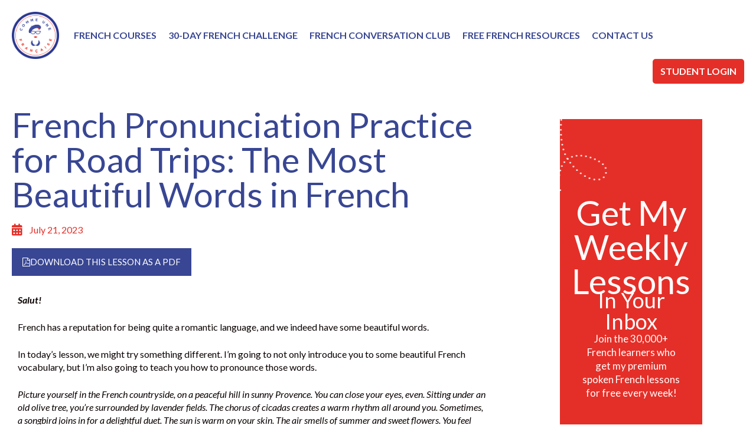

--- FILE ---
content_type: text/html; charset=UTF-8
request_url: https://www.commeunefrancaise.com/blog/prettiest-words-in-french
body_size: 52697
content:
<!DOCTYPE html>
<html lang="en-US" id="html">
<head>
	<meta charset="UTF-8">
	<meta name='robots' content='index, follow, max-image-preview:large, max-snippet:-1, max-video-preview:-1' />
    <!-- Start VWO Common Smartcode -->
    <script data-cfasync="false" nowprocket data-jetpack-boost="ignore" type='text/javascript'>
        var _vwo_clicks = 10;
    </script>
    <!-- End VWO Common Smartcode -->
        <!-- Start VWO Async SmartCode -->
    <link rel="preconnect" href="https://dev.visualwebsiteoptimizer.com" />
    <script data-cfasync="false" nowprocket data-jetpack-boost="ignore" type='text/javascript' id='vwoCode'>
        /* Fix: wp-rocket (application/ld+json) */
        window._vwo_code || (function () {
            var w=window,
            d=document;
            var account_id=1063239,
            version=2.2,
            settings_tolerance=2000,
            library_tolerance=2500,
            use_existing_jquery=false,
            platform='web',
            hide_element='body',
            hide_element_style='opacity:0 !important;filter:alpha(opacity=0) !important;background:none !important';
            /* DO NOT EDIT BELOW THIS LINE */
            if(f=!1,v=d.querySelector('#vwoCode'),cc={},-1<d.URL.indexOf('__vwo_disable__')||w._vwo_code)return;try{var e=JSON.parse(localStorage.getItem('_vwo_'+account_id+'_config'));cc=e&&'object'==typeof e?e:{}}catch(e){}function r(t){try{return decodeURIComponent(t)}catch(e){return t}}var s=function(){var e={combination:[],combinationChoose:[],split:[],exclude:[],uuid:null,consent:null,optOut:null},t=d.cookie||'';if(!t)return e;for(var n,i,o=/(?:^|;\s*)(?:(_vis_opt_exp_(\d+)_combi=([^;]*))|(_vis_opt_exp_(\d+)_combi_choose=([^;]*))|(_vis_opt_exp_(\d+)_split=([^:;]*))|(_vis_opt_exp_(\d+)_exclude=[^;]*)|(_vis_opt_out=([^;]*))|(_vwo_global_opt_out=[^;]*)|(_vwo_uuid=([^;]*))|(_vwo_consent=([^;]*)))/g;null!==(n=o.exec(t));)try{n[1]?e.combination.push({id:n[2],value:r(n[3])}):n[4]?e.combinationChoose.push({id:n[5],value:r(n[6])}):n[7]?e.split.push({id:n[8],value:r(n[9])}):n[10]?e.exclude.push({id:n[11]}):n[12]?e.optOut=r(n[13]):n[14]?e.optOut=!0:n[15]?e.uuid=r(n[16]):n[17]&&(i=r(n[18]),e.consent=i&&3<=i.length?i.substring(0,3):null)}catch(e){}return e}();function i(){var e=function(){if(w.VWO&&Array.isArray(w.VWO))for(var e=0;e<w.VWO.length;e++){var t=w.VWO[e];if(Array.isArray(t)&&('setVisitorId'===t[0]||'setSessionId'===t[0]))return!0}return!1}(),t='a='+account_id+'&u='+encodeURIComponent(w._vis_opt_url||d.URL)+'&vn='+version+'&ph=1'+('undefined'!=typeof platform?'&p='+platform:'')+'&st='+w.performance.now();e||((n=function(){var e,t=[],n={},i=w.VWO&&w.VWO.appliedCampaigns||{};for(e in i){var o=i[e]&&i[e].v;o&&(t.push(e+'-'+o+'-1'),n[e]=!0)}if(s&&s.combination)for(var r=0;r<s.combination.length;r++){var a=s.combination[r];n[a.id]||t.push(a.id+'-'+a.value)}return t.join('|')}())&&(t+='&c='+n),(n=function(){var e=[],t={};if(s&&s.combinationChoose)for(var n=0;n<s.combinationChoose.length;n++){var i=s.combinationChoose[n];e.push(i.id+'-'+i.value),t[i.id]=!0}if(s&&s.split)for(var o=0;o<s.split.length;o++)t[(i=s.split[o]).id]||e.push(i.id+'-'+i.value);return e.join('|')}())&&(t+='&cc='+n),(n=function(){var e={},t=[];if(w.VWO&&Array.isArray(w.VWO))for(var n=0;n<w.VWO.length;n++){var i=w.VWO[n];if(Array.isArray(i)&&'setVariation'===i[0]&&i[1]&&Array.isArray(i[1]))for(var o=0;o<i[1].length;o++){var r,a=i[1][o];a&&'object'==typeof a&&(r=a.e,a=a.v,r&&a&&(e[r]=a))}}for(r in e)t.push(r+'-'+e[r]);return t.join('|')}())&&(t+='&sv='+n)),s&&s.optOut&&(t+='&o='+s.optOut);var n=function(){var e=[],t={};if(s&&s.exclude)for(var n=0;n<s.exclude.length;n++){var i=s.exclude[n];t[i.id]||(e.push(i.id),t[i.id]=!0)}return e.join('|')}();return n&&(t+='&e='+n),s&&s.uuid&&(t+='&id='+s.uuid),s&&s.consent&&(t+='&consent='+s.consent),w.name&&-1<w.name.indexOf('_vis_preview')&&(t+='&pM=true'),w.VWO&&w.VWO.ed&&(t+='&ed='+w.VWO.ed),t}code={nonce:v&&v.nonce,use_existing_jquery:function(){return'undefined'!=typeof use_existing_jquery?use_existing_jquery:void 0},library_tolerance:function(){return'undefined'!=typeof library_tolerance?library_tolerance:void 0},settings_tolerance:function(){return cc.sT||settings_tolerance},hide_element_style:function(){return'{'+(cc.hES||hide_element_style)+'}'},hide_element:function(){return performance.getEntriesByName('first-contentful-paint')[0]?'':'string'==typeof cc.hE?cc.hE:hide_element},getVersion:function(){return version},finish:function(e){var t;f||(f=!0,(t=d.getElementById('_vis_opt_path_hides'))&&t.parentNode.removeChild(t),e&&((new Image).src='https://dev.visualwebsiteoptimizer.com/ee.gif?a='+account_id+e))},finished:function(){return f},addScript:function(e){var t=d.createElement('script');t.type='text/javascript',e.src?t.src=e.src:t.text=e.text,v&&t.setAttribute('nonce',v.nonce),d.getElementsByTagName('head')[0].appendChild(t)},load:function(e,t){t=t||{};var n=new XMLHttpRequest;n.open('GET',e,!0),n.withCredentials=!t.dSC,n.responseType=t.responseType||'text',n.onload=function(){if(t.onloadCb)return t.onloadCb(n,e);200===n.status?_vwo_code.addScript({text:n.responseText}):_vwo_code.finish('&e=loading_failure:'+e)},n.onerror=function(){if(t.onerrorCb)return t.onerrorCb(e);_vwo_code.finish('&e=loading_failure:'+e)},n.send()},init:function(){var e,t=this.settings_tolerance();w._vwo_settings_timer=setTimeout(function(){_vwo_code.finish()},t),'body'!==this.hide_element()?(n=d.createElement('style'),e=(t=this.hide_element())?t+this.hide_element_style():'',t=d.getElementsByTagName('head')[0],n.setAttribute('id','_vis_opt_path_hides'),v&&n.setAttribute('nonce',v.nonce),n.setAttribute('type','text/css'),n.styleSheet?n.styleSheet.cssText=e:n.appendChild(d.createTextNode(e)),t.appendChild(n)):(n=d.getElementsByTagName('head')[0],(e=d.createElement('div')).style.cssText='z-index: 2147483647 !important;position: fixed !important;left: 0 !important;top: 0 !important;width: 100% !important;height: 100% !important;background: white !important;',e.setAttribute('id','_vis_opt_path_hides'),e.classList.add('_vis_hide_layer'),n.parentNode.insertBefore(e,n.nextSibling));var n='https://dev.visualwebsiteoptimizer.com/j.php?'+i();-1!==w.location.search.indexOf('_vwo_xhr')?this.addScript({src:n}):this.load(n+'&x=true',{l:1})}};w._vwo_code=code;code.init();})();
    </script>
    <!-- End VWO Async SmartCode -->
    <meta name="viewport" content="width=device-width, initial-scale=1">
	<!-- This site is optimized with the Yoast SEO plugin v26.7 - https://yoast.com/wordpress/plugins/seo/ -->
	<title>French Pronunciation Practice for Road Trips: The Most Beautiful Words in French - Comme une Française</title>
<link data-rocket-prefetch href="https://www.youtube.com" rel="dns-prefetch">
<link data-rocket-prefetch href="https://www.google-analytics.com" rel="dns-prefetch">
<link data-rocket-prefetch href="https://www.googletagmanager.com" rel="dns-prefetch">
<link data-rocket-prefetch href="https://fonts.googleapis.com" rel="dns-prefetch">
<link data-rocket-prefetch href="https://a.omappapi.com" rel="dns-prefetch">
<link data-rocket-preload as="style" href="https://fonts.googleapis.com/css?family=Lato%3A100%2C100italic%2C300%2C300italic%2Cregular%2Citalic%2C700%2C700italic%2C900%2C900italic%7CGrand%20Hotel&#038;display=swap" rel="preload">
<link href="https://fonts.googleapis.com/css?family=Lato%3A100%2C100italic%2C300%2C300italic%2Cregular%2Citalic%2C700%2C700italic%2C900%2C900italic%7CGrand%20Hotel&#038;display=swap" media="print" onload="this.media=&#039;all&#039;" rel="stylesheet">
<noscript data-wpr-hosted-gf-parameters=""><link rel="stylesheet" href="https://fonts.googleapis.com/css?family=Lato%3A100%2C100italic%2C300%2C300italic%2Cregular%2Citalic%2C700%2C700italic%2C900%2C900italic%7CGrand%20Hotel&#038;display=swap"></noscript><link rel="preload" data-rocket-preload as="image" href="https://www.commeunefrancaise.com/wp-content/uploads/2018/05/dottedline.png" fetchpriority="high">
	<meta name="description" content="Discover some of the prettiest words in French and how to properly pronounce them, with repeat-after-me exercises that improve your French fluency." />
	<link rel="canonical" href="https://www.commeunefrancaise.com/blog/prettiest-words-in-french" />
	<meta property="og:locale" content="en_US" />
	<meta property="og:type" content="article" />
	<meta property="og:title" content="French Pronunciation Practice for Road Trips: The Most Beautiful Words in French - Comme une Française" />
	<meta property="og:description" content="Discover some of the prettiest words in French and how to properly pronounce them, with repeat-after-me exercises that improve your French fluency." />
	<meta property="og:url" content="https://www.commeunefrancaise.com/blog/prettiest-words-in-french" />
	<meta property="og:site_name" content="Comme une Française" />
	<meta property="article:publisher" content="https://www.facebook.com/commeunefrancaise/" />
	<meta property="article:published_time" content="2023-07-21T19:34:58+00:00" />
	<meta property="article:modified_time" content="2023-07-21T19:58:40+00:00" />
	<meta property="og:image" content="https://www.commeunefrancaise.com/wp-content/uploads/2023/07/most-beautiful-french-words.jpg" />
	<meta property="og:image:width" content="1920" />
	<meta property="og:image:height" content="1080" />
	<meta property="og:image:type" content="image/jpeg" />
	<meta name="author" content="Comme une Française" />
	<meta name="twitter:label1" content="Written by" />
	<meta name="twitter:data1" content="Comme une Française" />
	<meta name="twitter:label2" content="Est. reading time" />
	<meta name="twitter:data2" content="5 minutes" />
	<script type="application/ld+json" class="yoast-schema-graph">{"@context":"https://schema.org","@graph":[{"@type":"Article","@id":"https://www.commeunefrancaise.com/blog/prettiest-words-in-french#article","isPartOf":{"@id":"https://www.commeunefrancaise.com/blog/prettiest-words-in-french"},"author":{"name":"Comme une Française","@id":"https://www.commeunefrancaise.com/#/schema/person/88da6e96ef5189fd17f326be1a0afd9e"},"headline":"French Pronunciation Practice for Road Trips: The Most Beautiful Words in French","datePublished":"2023-07-21T19:34:58+00:00","dateModified":"2023-07-21T19:58:40+00:00","mainEntityOfPage":{"@id":"https://www.commeunefrancaise.com/blog/prettiest-words-in-french"},"wordCount":1151,"commentCount":9,"publisher":{"@id":"https://www.commeunefrancaise.com/#organization"},"image":{"@id":"https://www.commeunefrancaise.com/blog/prettiest-words-in-french#primaryimage"},"thumbnailUrl":"https://www.commeunefrancaise.com/wp-content/uploads/2023/07/most-beautiful-french-words.jpg","inLanguage":"en-US","potentialAction":[{"@type":"CommentAction","name":"Comment","target":["https://www.commeunefrancaise.com/blog/prettiest-words-in-french#respond"]}]},{"@type":"WebPage","@id":"https://www.commeunefrancaise.com/blog/prettiest-words-in-french","url":"https://www.commeunefrancaise.com/blog/prettiest-words-in-french","name":"French Pronunciation Practice for Road Trips: The Most Beautiful Words in French - Comme une Française","isPartOf":{"@id":"https://www.commeunefrancaise.com/#website"},"primaryImageOfPage":{"@id":"https://www.commeunefrancaise.com/blog/prettiest-words-in-french#primaryimage"},"image":{"@id":"https://www.commeunefrancaise.com/blog/prettiest-words-in-french#primaryimage"},"thumbnailUrl":"https://www.commeunefrancaise.com/wp-content/uploads/2023/07/most-beautiful-french-words.jpg","datePublished":"2023-07-21T19:34:58+00:00","dateModified":"2023-07-21T19:58:40+00:00","description":"Discover some of the prettiest words in French and how to properly pronounce them, with repeat-after-me exercises that improve your French fluency.","breadcrumb":{"@id":"https://www.commeunefrancaise.com/blog/prettiest-words-in-french#breadcrumb"},"inLanguage":"en-US","potentialAction":[{"@type":"ReadAction","target":["https://www.commeunefrancaise.com/blog/prettiest-words-in-french"]}]},{"@type":"ImageObject","inLanguage":"en-US","@id":"https://www.commeunefrancaise.com/blog/prettiest-words-in-french#primaryimage","url":"https://www.commeunefrancaise.com/wp-content/uploads/2023/07/most-beautiful-french-words.jpg","contentUrl":"https://www.commeunefrancaise.com/wp-content/uploads/2023/07/most-beautiful-french-words.jpg","width":1920,"height":1080},{"@type":"BreadcrumbList","@id":"https://www.commeunefrancaise.com/blog/prettiest-words-in-french#breadcrumb","itemListElement":[{"@type":"ListItem","position":1,"name":"Home","item":"https://www.commeunefrancaise.com/"},{"@type":"ListItem","position":2,"name":"Free Resources","item":"https://www.commeunefrancaise.com/blog"},{"@type":"ListItem","position":3,"name":"French Pronunciation Practice for Road Trips: The Most Beautiful Words in French"}]},{"@type":"WebSite","@id":"https://www.commeunefrancaise.com/#website","url":"https://www.commeunefrancaise.com/","name":"Comme une Française","description":"Learn French","publisher":{"@id":"https://www.commeunefrancaise.com/#organization"},"potentialAction":[{"@type":"SearchAction","target":{"@type":"EntryPoint","urlTemplate":"https://www.commeunefrancaise.com/?s={search_term_string}"},"query-input":{"@type":"PropertyValueSpecification","valueRequired":true,"valueName":"search_term_string"}}],"inLanguage":"en-US"},{"@type":"Organization","@id":"https://www.commeunefrancaise.com/#organization","name":"Comme une Française","url":"https://www.commeunefrancaise.com/","logo":{"@type":"ImageObject","inLanguage":"en-US","@id":"https://www.commeunefrancaise.com/#/schema/logo/image/","url":"https://www.commeunefrancaise.com/wp-content/uploads/2018/05/logo-commeunefrancaise.png","contentUrl":"https://www.commeunefrancaise.com/wp-content/uploads/2018/05/logo-commeunefrancaise.png","width":181,"height":181,"caption":"Comme une Française"},"image":{"@id":"https://www.commeunefrancaise.com/#/schema/logo/image/"},"sameAs":["https://www.facebook.com/commeunefrancaise/","https://x.com/comme1francaise","https://www.instagram.com/comme1francaise/","https://www.youtube.com/user/CommeUneFrancaiseTV"]},{"@type":"Person","@id":"https://www.commeunefrancaise.com/#/schema/person/88da6e96ef5189fd17f326be1a0afd9e","name":"Comme une Française","image":{"@type":"ImageObject","inLanguage":"en-US","@id":"https://www.commeunefrancaise.com/#/schema/person/image/","url":"https://secure.gravatar.com/avatar/146119e0cfe36a78b8d3b90a3aa7d247102f3504d4f9ee4492e455a2ab083a27?s=96&d=blank&r=g","contentUrl":"https://secure.gravatar.com/avatar/146119e0cfe36a78b8d3b90a3aa7d247102f3504d4f9ee4492e455a2ab083a27?s=96&d=blank&r=g","caption":"Comme une Française"},"url":"https://www.commeunefrancaise.com/blog/author/cuf_author"}]}</script>
	<!-- / Yoast SEO plugin. -->


<link rel='dns-prefetch' href='//a.omappapi.com' />
<link href='https://fonts.gstatic.com' crossorigin rel='preconnect' />
<link href='https://fonts.googleapis.com' crossorigin rel='preconnect' />
<link rel="alternate" title="oEmbed (JSON)" type="application/json+oembed" href="https://www.commeunefrancaise.com/wp-json/oembed/1.0/embed?url=https%3A%2F%2Fwww.commeunefrancaise.com%2Fblog%2Fprettiest-words-in-french" />
<link rel="alternate" title="oEmbed (XML)" type="text/xml+oembed" href="https://www.commeunefrancaise.com/wp-json/oembed/1.0/embed?url=https%3A%2F%2Fwww.commeunefrancaise.com%2Fblog%2Fprettiest-words-in-french&#038;format=xml" />
		<!-- This site uses the Google Analytics by MonsterInsights plugin v9.11.1 - Using Analytics tracking - https://www.monsterinsights.com/ -->
							<script src="//www.googletagmanager.com/gtag/js?id=G-4LBYMED88C"  data-cfasync="false" data-wpfc-render="false" async></script>
			<script data-cfasync="false" data-wpfc-render="false">
				var mi_version = '9.11.1';
				var mi_track_user = true;
				var mi_no_track_reason = '';
								var MonsterInsightsDefaultLocations = {"page_location":"https:\/\/www.commeunefrancaise.com\/blog\/prettiest-words-in-french\/"};
								MonsterInsightsDefaultLocations.page_location = window.location.href;
								if ( typeof MonsterInsightsPrivacyGuardFilter === 'function' ) {
					var MonsterInsightsLocations = (typeof MonsterInsightsExcludeQuery === 'object') ? MonsterInsightsPrivacyGuardFilter( MonsterInsightsExcludeQuery ) : MonsterInsightsPrivacyGuardFilter( MonsterInsightsDefaultLocations );
				} else {
					var MonsterInsightsLocations = (typeof MonsterInsightsExcludeQuery === 'object') ? MonsterInsightsExcludeQuery : MonsterInsightsDefaultLocations;
				}

								var disableStrs = [
										'ga-disable-G-4LBYMED88C',
									];

				/* Function to detect opted out users */
				function __gtagTrackerIsOptedOut() {
					for (var index = 0; index < disableStrs.length; index++) {
						if (document.cookie.indexOf(disableStrs[index] + '=true') > -1) {
							return true;
						}
					}

					return false;
				}

				/* Disable tracking if the opt-out cookie exists. */
				if (__gtagTrackerIsOptedOut()) {
					for (var index = 0; index < disableStrs.length; index++) {
						window[disableStrs[index]] = true;
					}
				}

				/* Opt-out function */
				function __gtagTrackerOptout() {
					for (var index = 0; index < disableStrs.length; index++) {
						document.cookie = disableStrs[index] + '=true; expires=Thu, 31 Dec 2099 23:59:59 UTC; path=/';
						window[disableStrs[index]] = true;
					}
				}

				if ('undefined' === typeof gaOptout) {
					function gaOptout() {
						__gtagTrackerOptout();
					}
				}
								window.dataLayer = window.dataLayer || [];

				window.MonsterInsightsDualTracker = {
					helpers: {},
					trackers: {},
				};
				if (mi_track_user) {
					function __gtagDataLayer() {
						dataLayer.push(arguments);
					}

					function __gtagTracker(type, name, parameters) {
						if (!parameters) {
							parameters = {};
						}

						if (parameters.send_to) {
							__gtagDataLayer.apply(null, arguments);
							return;
						}

						if (type === 'event') {
														parameters.send_to = monsterinsights_frontend.v4_id;
							var hookName = name;
							if (typeof parameters['event_category'] !== 'undefined') {
								hookName = parameters['event_category'] + ':' + name;
							}

							if (typeof MonsterInsightsDualTracker.trackers[hookName] !== 'undefined') {
								MonsterInsightsDualTracker.trackers[hookName](parameters);
							} else {
								__gtagDataLayer('event', name, parameters);
							}
							
						} else {
							__gtagDataLayer.apply(null, arguments);
						}
					}

					__gtagTracker('js', new Date());
					__gtagTracker('set', {
						'developer_id.dZGIzZG': true,
											});
					if ( MonsterInsightsLocations.page_location ) {
						__gtagTracker('set', MonsterInsightsLocations);
					}
										__gtagTracker('config', 'G-4LBYMED88C', {"forceSSL":"true","anonymize_ip":"true","link_attribution":"true","linker":{"domains":["school.commeunefrancaise.com"]}} );
										window.gtag = __gtagTracker;										(function () {
						/* https://developers.google.com/analytics/devguides/collection/analyticsjs/ */
						/* ga and __gaTracker compatibility shim. */
						var noopfn = function () {
							return null;
						};
						var newtracker = function () {
							return new Tracker();
						};
						var Tracker = function () {
							return null;
						};
						var p = Tracker.prototype;
						p.get = noopfn;
						p.set = noopfn;
						p.send = function () {
							var args = Array.prototype.slice.call(arguments);
							args.unshift('send');
							__gaTracker.apply(null, args);
						};
						var __gaTracker = function () {
							var len = arguments.length;
							if (len === 0) {
								return;
							}
							var f = arguments[len - 1];
							if (typeof f !== 'object' || f === null || typeof f.hitCallback !== 'function') {
								if ('send' === arguments[0]) {
									var hitConverted, hitObject = false, action;
									if ('event' === arguments[1]) {
										if ('undefined' !== typeof arguments[3]) {
											hitObject = {
												'eventAction': arguments[3],
												'eventCategory': arguments[2],
												'eventLabel': arguments[4],
												'value': arguments[5] ? arguments[5] : 1,
											}
										}
									}
									if ('pageview' === arguments[1]) {
										if ('undefined' !== typeof arguments[2]) {
											hitObject = {
												'eventAction': 'page_view',
												'page_path': arguments[2],
											}
										}
									}
									if (typeof arguments[2] === 'object') {
										hitObject = arguments[2];
									}
									if (typeof arguments[5] === 'object') {
										Object.assign(hitObject, arguments[5]);
									}
									if ('undefined' !== typeof arguments[1].hitType) {
										hitObject = arguments[1];
										if ('pageview' === hitObject.hitType) {
											hitObject.eventAction = 'page_view';
										}
									}
									if (hitObject) {
										action = 'timing' === arguments[1].hitType ? 'timing_complete' : hitObject.eventAction;
										hitConverted = mapArgs(hitObject);
										__gtagTracker('event', action, hitConverted);
									}
								}
								return;
							}

							function mapArgs(args) {
								var arg, hit = {};
								var gaMap = {
									'eventCategory': 'event_category',
									'eventAction': 'event_action',
									'eventLabel': 'event_label',
									'eventValue': 'event_value',
									'nonInteraction': 'non_interaction',
									'timingCategory': 'event_category',
									'timingVar': 'name',
									'timingValue': 'value',
									'timingLabel': 'event_label',
									'page': 'page_path',
									'location': 'page_location',
									'title': 'page_title',
									'referrer' : 'page_referrer',
								};
								for (arg in args) {
																		if (!(!args.hasOwnProperty(arg) || !gaMap.hasOwnProperty(arg))) {
										hit[gaMap[arg]] = args[arg];
									} else {
										hit[arg] = args[arg];
									}
								}
								return hit;
							}

							try {
								f.hitCallback();
							} catch (ex) {
							}
						};
						__gaTracker.create = newtracker;
						__gaTracker.getByName = newtracker;
						__gaTracker.getAll = function () {
							return [];
						};
						__gaTracker.remove = noopfn;
						__gaTracker.loaded = true;
						window['__gaTracker'] = __gaTracker;
					})();
									} else {
										console.log("");
					(function () {
						function __gtagTracker() {
							return null;
						}

						window['__gtagTracker'] = __gtagTracker;
						window['gtag'] = __gtagTracker;
					})();
									}
			</script>
							<!-- / Google Analytics by MonsterInsights -->
				<script data-cfasync="false" data-wpfc-render="false">
			window.MonsterInsightsDualTracker.helpers.mapProductItem = function (uaItem) {
				var prefixIndex, prefixKey, mapIndex;
				
				var toBePrefixed = ['id', 'name', 'list_name', 'brand', 'category', 'variant'];

				var item = {};

				var fieldMap = {
					'price': 'price',
					'list_position': 'index',
					'quantity': 'quantity',
					'position': 'index',
				};

				for (mapIndex in fieldMap) {
					if (uaItem.hasOwnProperty(mapIndex)) {
						item[fieldMap[mapIndex]] = uaItem[mapIndex];
					}
				}

				for (prefixIndex = 0; prefixIndex < toBePrefixed.length; prefixIndex++) {
					prefixKey = toBePrefixed[prefixIndex];
					if (typeof uaItem[prefixKey] !== 'undefined') {
						item['item_' + prefixKey] = uaItem[prefixKey];
					}
				}

				return item;
			};

			MonsterInsightsDualTracker.trackers['view_item_list'] = function (parameters) {
				var items = parameters.items;
				var listName, itemIndex, item, itemListName;
				var lists = {
					'_': {items: [], 'send_to': monsterinsights_frontend.v4_id},
				};

				for (itemIndex = 0; itemIndex < items.length; itemIndex++) {
					item = MonsterInsightsDualTracker.helpers.mapProductItem(items[itemIndex]);

					if (typeof item['item_list_name'] === 'undefined') {
						lists['_'].items.push(item);
					} else {
						itemListName = item['item_list_name'];
						if (typeof lists[itemListName] === 'undefined') {
							lists[itemListName] = {
								'items': [],
								'item_list_name': itemListName,
								'send_to': monsterinsights_frontend.v4_id,
							};
						}

						lists[itemListName].items.push(item);
					}
				}

				for (listName in lists) {
					__gtagDataLayer('event', 'view_item_list', lists[listName]);
				}
			};

			MonsterInsightsDualTracker.trackers['select_content'] = function (parameters) {
				const items = parameters.items.map(MonsterInsightsDualTracker.helpers.mapProductItem);
				__gtagDataLayer('event', 'select_item', {items: items, send_to: parameters.send_to});
			};

			MonsterInsightsDualTracker.trackers['view_item'] = function (parameters) {
				const items = parameters.items.map(MonsterInsightsDualTracker.helpers.mapProductItem);
				__gtagDataLayer('event', 'view_item', {items: items, send_to: parameters.send_to});
			};
		</script>
			<script data-cfasync="false" data-wpfc-render="false">
		if (window.hasOwnProperty('MonsterInsightsDualTracker')){
			window.MonsterInsightsDualTracker.trackers['form:impression'] = function (parameters) {
				__gtagDataLayer('event', 'form_impression', {
					form_id: parameters.event_label,
					content_type: 'form',
					non_interaction: true,
					send_to: parameters.send_to,
				});
			};

			window.MonsterInsightsDualTracker.trackers['form:conversion'] = function (parameters) {
				__gtagDataLayer('event', 'generate_lead', {
					form_id: parameters.event_label,
					send_to: parameters.send_to,
				});
			};
		}
	</script>
	<style id='wp-img-auto-sizes-contain-inline-css'>
img:is([sizes=auto i],[sizes^="auto," i]){contain-intrinsic-size:3000px 1500px}
/*# sourceURL=wp-img-auto-sizes-contain-inline-css */
</style>

<style id='classic-theme-styles-inline-css'>
/*! This file is auto-generated */
.wp-block-button__link{color:#fff;background-color:#32373c;border-radius:9999px;box-shadow:none;text-decoration:none;padding:calc(.667em + 2px) calc(1.333em + 2px);font-size:1.125em}.wp-block-file__button{background:#32373c;color:#fff;text-decoration:none}
/*# sourceURL=/wp-includes/css/classic-themes.min.css */
</style>
<link rel='stylesheet' id='jet-engine-frontend-css' href='https://www.commeunefrancaise.com/wp-content/plugins/jet-engine/assets/css/frontend.css?ver=1768239183' media='all' />
<style id='global-styles-inline-css'>
:root{--wp--preset--aspect-ratio--square: 1;--wp--preset--aspect-ratio--4-3: 4/3;--wp--preset--aspect-ratio--3-4: 3/4;--wp--preset--aspect-ratio--3-2: 3/2;--wp--preset--aspect-ratio--2-3: 2/3;--wp--preset--aspect-ratio--16-9: 16/9;--wp--preset--aspect-ratio--9-16: 9/16;--wp--preset--color--black: #000000;--wp--preset--color--cyan-bluish-gray: #abb8c3;--wp--preset--color--white: #ffffff;--wp--preset--color--pale-pink: #f78da7;--wp--preset--color--vivid-red: #cf2e2e;--wp--preset--color--luminous-vivid-orange: #ff6900;--wp--preset--color--luminous-vivid-amber: #fcb900;--wp--preset--color--light-green-cyan: #7bdcb5;--wp--preset--color--vivid-green-cyan: #00d084;--wp--preset--color--pale-cyan-blue: #8ed1fc;--wp--preset--color--vivid-cyan-blue: #0693e3;--wp--preset--color--vivid-purple: #9b51e0;--wp--preset--color--contrast: var(--contrast);--wp--preset--color--contrast-2: var(--contrast-2);--wp--preset--color--contrast-3: var(--contrast-3);--wp--preset--color--base: var(--base);--wp--preset--color--base-2: var(--base-2);--wp--preset--color--base-3: var(--base-3);--wp--preset--color--accent: var(--accent);--wp--preset--gradient--vivid-cyan-blue-to-vivid-purple: linear-gradient(135deg,rgb(6,147,227) 0%,rgb(155,81,224) 100%);--wp--preset--gradient--light-green-cyan-to-vivid-green-cyan: linear-gradient(135deg,rgb(122,220,180) 0%,rgb(0,208,130) 100%);--wp--preset--gradient--luminous-vivid-amber-to-luminous-vivid-orange: linear-gradient(135deg,rgb(252,185,0) 0%,rgb(255,105,0) 100%);--wp--preset--gradient--luminous-vivid-orange-to-vivid-red: linear-gradient(135deg,rgb(255,105,0) 0%,rgb(207,46,46) 100%);--wp--preset--gradient--very-light-gray-to-cyan-bluish-gray: linear-gradient(135deg,rgb(238,238,238) 0%,rgb(169,184,195) 100%);--wp--preset--gradient--cool-to-warm-spectrum: linear-gradient(135deg,rgb(74,234,220) 0%,rgb(151,120,209) 20%,rgb(207,42,186) 40%,rgb(238,44,130) 60%,rgb(251,105,98) 80%,rgb(254,248,76) 100%);--wp--preset--gradient--blush-light-purple: linear-gradient(135deg,rgb(255,206,236) 0%,rgb(152,150,240) 100%);--wp--preset--gradient--blush-bordeaux: linear-gradient(135deg,rgb(254,205,165) 0%,rgb(254,45,45) 50%,rgb(107,0,62) 100%);--wp--preset--gradient--luminous-dusk: linear-gradient(135deg,rgb(255,203,112) 0%,rgb(199,81,192) 50%,rgb(65,88,208) 100%);--wp--preset--gradient--pale-ocean: linear-gradient(135deg,rgb(255,245,203) 0%,rgb(182,227,212) 50%,rgb(51,167,181) 100%);--wp--preset--gradient--electric-grass: linear-gradient(135deg,rgb(202,248,128) 0%,rgb(113,206,126) 100%);--wp--preset--gradient--midnight: linear-gradient(135deg,rgb(2,3,129) 0%,rgb(40,116,252) 100%);--wp--preset--font-size--small: 13px;--wp--preset--font-size--medium: 20px;--wp--preset--font-size--large: 36px;--wp--preset--font-size--x-large: 42px;--wp--preset--spacing--20: 0.44rem;--wp--preset--spacing--30: 0.67rem;--wp--preset--spacing--40: 1rem;--wp--preset--spacing--50: 1.5rem;--wp--preset--spacing--60: 2.25rem;--wp--preset--spacing--70: 3.38rem;--wp--preset--spacing--80: 5.06rem;--wp--preset--shadow--natural: 6px 6px 9px rgba(0, 0, 0, 0.2);--wp--preset--shadow--deep: 12px 12px 50px rgba(0, 0, 0, 0.4);--wp--preset--shadow--sharp: 6px 6px 0px rgba(0, 0, 0, 0.2);--wp--preset--shadow--outlined: 6px 6px 0px -3px rgb(255, 255, 255), 6px 6px rgb(0, 0, 0);--wp--preset--shadow--crisp: 6px 6px 0px rgb(0, 0, 0);}:where(.is-layout-flex){gap: 0.5em;}:where(.is-layout-grid){gap: 0.5em;}body .is-layout-flex{display: flex;}.is-layout-flex{flex-wrap: wrap;align-items: center;}.is-layout-flex > :is(*, div){margin: 0;}body .is-layout-grid{display: grid;}.is-layout-grid > :is(*, div){margin: 0;}:where(.wp-block-columns.is-layout-flex){gap: 2em;}:where(.wp-block-columns.is-layout-grid){gap: 2em;}:where(.wp-block-post-template.is-layout-flex){gap: 1.25em;}:where(.wp-block-post-template.is-layout-grid){gap: 1.25em;}.has-black-color{color: var(--wp--preset--color--black) !important;}.has-cyan-bluish-gray-color{color: var(--wp--preset--color--cyan-bluish-gray) !important;}.has-white-color{color: var(--wp--preset--color--white) !important;}.has-pale-pink-color{color: var(--wp--preset--color--pale-pink) !important;}.has-vivid-red-color{color: var(--wp--preset--color--vivid-red) !important;}.has-luminous-vivid-orange-color{color: var(--wp--preset--color--luminous-vivid-orange) !important;}.has-luminous-vivid-amber-color{color: var(--wp--preset--color--luminous-vivid-amber) !important;}.has-light-green-cyan-color{color: var(--wp--preset--color--light-green-cyan) !important;}.has-vivid-green-cyan-color{color: var(--wp--preset--color--vivid-green-cyan) !important;}.has-pale-cyan-blue-color{color: var(--wp--preset--color--pale-cyan-blue) !important;}.has-vivid-cyan-blue-color{color: var(--wp--preset--color--vivid-cyan-blue) !important;}.has-vivid-purple-color{color: var(--wp--preset--color--vivid-purple) !important;}.has-black-background-color{background-color: var(--wp--preset--color--black) !important;}.has-cyan-bluish-gray-background-color{background-color: var(--wp--preset--color--cyan-bluish-gray) !important;}.has-white-background-color{background-color: var(--wp--preset--color--white) !important;}.has-pale-pink-background-color{background-color: var(--wp--preset--color--pale-pink) !important;}.has-vivid-red-background-color{background-color: var(--wp--preset--color--vivid-red) !important;}.has-luminous-vivid-orange-background-color{background-color: var(--wp--preset--color--luminous-vivid-orange) !important;}.has-luminous-vivid-amber-background-color{background-color: var(--wp--preset--color--luminous-vivid-amber) !important;}.has-light-green-cyan-background-color{background-color: var(--wp--preset--color--light-green-cyan) !important;}.has-vivid-green-cyan-background-color{background-color: var(--wp--preset--color--vivid-green-cyan) !important;}.has-pale-cyan-blue-background-color{background-color: var(--wp--preset--color--pale-cyan-blue) !important;}.has-vivid-cyan-blue-background-color{background-color: var(--wp--preset--color--vivid-cyan-blue) !important;}.has-vivid-purple-background-color{background-color: var(--wp--preset--color--vivid-purple) !important;}.has-black-border-color{border-color: var(--wp--preset--color--black) !important;}.has-cyan-bluish-gray-border-color{border-color: var(--wp--preset--color--cyan-bluish-gray) !important;}.has-white-border-color{border-color: var(--wp--preset--color--white) !important;}.has-pale-pink-border-color{border-color: var(--wp--preset--color--pale-pink) !important;}.has-vivid-red-border-color{border-color: var(--wp--preset--color--vivid-red) !important;}.has-luminous-vivid-orange-border-color{border-color: var(--wp--preset--color--luminous-vivid-orange) !important;}.has-luminous-vivid-amber-border-color{border-color: var(--wp--preset--color--luminous-vivid-amber) !important;}.has-light-green-cyan-border-color{border-color: var(--wp--preset--color--light-green-cyan) !important;}.has-vivid-green-cyan-border-color{border-color: var(--wp--preset--color--vivid-green-cyan) !important;}.has-pale-cyan-blue-border-color{border-color: var(--wp--preset--color--pale-cyan-blue) !important;}.has-vivid-cyan-blue-border-color{border-color: var(--wp--preset--color--vivid-cyan-blue) !important;}.has-vivid-purple-border-color{border-color: var(--wp--preset--color--vivid-purple) !important;}.has-vivid-cyan-blue-to-vivid-purple-gradient-background{background: var(--wp--preset--gradient--vivid-cyan-blue-to-vivid-purple) !important;}.has-light-green-cyan-to-vivid-green-cyan-gradient-background{background: var(--wp--preset--gradient--light-green-cyan-to-vivid-green-cyan) !important;}.has-luminous-vivid-amber-to-luminous-vivid-orange-gradient-background{background: var(--wp--preset--gradient--luminous-vivid-amber-to-luminous-vivid-orange) !important;}.has-luminous-vivid-orange-to-vivid-red-gradient-background{background: var(--wp--preset--gradient--luminous-vivid-orange-to-vivid-red) !important;}.has-very-light-gray-to-cyan-bluish-gray-gradient-background{background: var(--wp--preset--gradient--very-light-gray-to-cyan-bluish-gray) !important;}.has-cool-to-warm-spectrum-gradient-background{background: var(--wp--preset--gradient--cool-to-warm-spectrum) !important;}.has-blush-light-purple-gradient-background{background: var(--wp--preset--gradient--blush-light-purple) !important;}.has-blush-bordeaux-gradient-background{background: var(--wp--preset--gradient--blush-bordeaux) !important;}.has-luminous-dusk-gradient-background{background: var(--wp--preset--gradient--luminous-dusk) !important;}.has-pale-ocean-gradient-background{background: var(--wp--preset--gradient--pale-ocean) !important;}.has-electric-grass-gradient-background{background: var(--wp--preset--gradient--electric-grass) !important;}.has-midnight-gradient-background{background: var(--wp--preset--gradient--midnight) !important;}.has-small-font-size{font-size: var(--wp--preset--font-size--small) !important;}.has-medium-font-size{font-size: var(--wp--preset--font-size--medium) !important;}.has-large-font-size{font-size: var(--wp--preset--font-size--large) !important;}.has-x-large-font-size{font-size: var(--wp--preset--font-size--x-large) !important;}
:where(.wp-block-post-template.is-layout-flex){gap: 1.25em;}:where(.wp-block-post-template.is-layout-grid){gap: 1.25em;}
:where(.wp-block-term-template.is-layout-flex){gap: 1.25em;}:where(.wp-block-term-template.is-layout-grid){gap: 1.25em;}
:where(.wp-block-columns.is-layout-flex){gap: 2em;}:where(.wp-block-columns.is-layout-grid){gap: 2em;}
:root :where(.wp-block-pullquote){font-size: 1.5em;line-height: 1.6;}
/*# sourceURL=global-styles-inline-css */
</style>
<link rel='stylesheet' id='woocommerce-layout-css' href='https://www.commeunefrancaise.com/wp-content/plugins/woocommerce/assets/css/woocommerce-layout.css?ver=1767029528' media='all' />
<link rel='stylesheet' id='woocommerce-smallscreen-css' href='https://www.commeunefrancaise.com/wp-content/plugins/woocommerce/assets/css/woocommerce-smallscreen.css?ver=1767029528' media='only screen and (max-width: 768px)' />
<link rel='stylesheet' id='woocommerce-general-css' href='https://www.commeunefrancaise.com/wp-content/plugins/woocommerce/assets/css/woocommerce.css?ver=1767029528' media='all' />
<style id='woocommerce-general-inline-css'>
.woocommerce .page-header-image-single {display: none;}.woocommerce .entry-content,.woocommerce .product .entry-summary {margin-top: 0;}.related.products {clear: both;}.checkout-subscribe-prompt.clear {visibility: visible;height: initial;width: initial;}@media (max-width:768px) {.woocommerce .woocommerce-ordering,.woocommerce-page .woocommerce-ordering {float: none;}.woocommerce .woocommerce-ordering select {max-width: 100%;}.woocommerce ul.products li.product,.woocommerce-page ul.products li.product,.woocommerce-page[class*=columns-] ul.products li.product,.woocommerce[class*=columns-] ul.products li.product {width: 100%;float: none;}}
/*# sourceURL=woocommerce-general-inline-css */
</style>
<style id='woocommerce-inline-inline-css'>
.woocommerce form .form-row .required { visibility: visible; }
/*# sourceURL=woocommerce-inline-inline-css */
</style>

<link rel='stylesheet' id='generatepress-base-css' href='https://www.commeunefrancaise.com/wp-content/themes/generatepress/style.css?ver=1765215501' media='all' />
<link rel='stylesheet' id='generate-style-grid-css' href='https://www.commeunefrancaise.com/wp-content/themes/generatepress/assets/css/unsemantic-grid.min.css?ver=1765215501' media='all' />
<link rel='stylesheet' id='generate-style-css' href='https://www.commeunefrancaise.com/wp-content/themes/generatepress/assets/css/style.min.css?ver=1765215501' media='all' />
<style id='generate-style-inline-css'>
body{background-color:#ffffff;color:#0a0000;}a{color:#384693;}a:visited{color:#5360a3;}a:hover, a:focus, a:active{color:#000000;}body .grid-container{max-width:1600px;}.wp-block-group__inner-container{max-width:1600px;margin-left:auto;margin-right:auto;}:root{--contrast:#222222;--contrast-2:#575760;--contrast-3:#b2b2be;--base:#f0f0f0;--base-2:#f7f8f9;--base-3:#ffffff;--accent:#1e73be;}:root .has-contrast-color{color:var(--contrast);}:root .has-contrast-background-color{background-color:var(--contrast);}:root .has-contrast-2-color{color:var(--contrast-2);}:root .has-contrast-2-background-color{background-color:var(--contrast-2);}:root .has-contrast-3-color{color:var(--contrast-3);}:root .has-contrast-3-background-color{background-color:var(--contrast-3);}:root .has-base-color{color:var(--base);}:root .has-base-background-color{background-color:var(--base);}:root .has-base-2-color{color:var(--base-2);}:root .has-base-2-background-color{background-color:var(--base-2);}:root .has-base-3-color{color:var(--base-3);}:root .has-base-3-background-color{background-color:var(--base-3);}:root .has-accent-color{color:var(--accent);}:root .has-accent-background-color{background-color:var(--accent);}body, button, input, select, textarea{font-family:"Lato", sans-serif;font-size:16px;}body{line-height:1.4;}.entry-content > [class*="wp-block-"]:not(:last-child):not(.wp-block-heading){margin-bottom:1.5em;}.main-title{font-size:45px;}.main-navigation .main-nav ul ul li a{font-size:14px;}.sidebar .widget, .footer-widgets .widget{font-size:17px;}h1{font-weight:300;font-size:40px;}h2{font-weight:300;font-size:30px;}h3{font-size:20px;}h4{font-size:inherit;}h5{font-size:inherit;}@media (max-width:768px){.main-title{font-size:30px;}h1{font-size:30px;}h2{font-size:25px;}}.top-bar{background-color:#636363;color:#ffffff;}.top-bar a{color:#ffffff;}.top-bar a:hover{color:#303030;}.site-header{background-color:#ffffff;color:#3a3a3a;}.site-header a{color:#3a3a3a;}.main-title a,.main-title a:hover{color:#222222;}.site-description{color:#757575;}.main-navigation,.main-navigation ul ul{background-color:#222222;}.main-navigation .main-nav ul li a, .main-navigation .menu-toggle, .main-navigation .menu-bar-items{color:#ffffff;}.main-navigation .main-nav ul li:not([class*="current-menu-"]):hover > a, .main-navigation .main-nav ul li:not([class*="current-menu-"]):focus > a, .main-navigation .main-nav ul li.sfHover:not([class*="current-menu-"]) > a, .main-navigation .menu-bar-item:hover > a, .main-navigation .menu-bar-item.sfHover > a{color:#ffffff;background-color:#3f3f3f;}button.menu-toggle:hover,button.menu-toggle:focus,.main-navigation .mobile-bar-items a,.main-navigation .mobile-bar-items a:hover,.main-navigation .mobile-bar-items a:focus{color:#ffffff;}.main-navigation .main-nav ul li[class*="current-menu-"] > a{color:#ffffff;background-color:#3f3f3f;}.navigation-search input[type="search"],.navigation-search input[type="search"]:active, .navigation-search input[type="search"]:focus, .main-navigation .main-nav ul li.search-item.active > a, .main-navigation .menu-bar-items .search-item.active > a{color:#ffffff;background-color:#3f3f3f;}.main-navigation ul ul{background-color:#3f3f3f;}.main-navigation .main-nav ul ul li a{color:#ffffff;}.main-navigation .main-nav ul ul li:not([class*="current-menu-"]):hover > a,.main-navigation .main-nav ul ul li:not([class*="current-menu-"]):focus > a, .main-navigation .main-nav ul ul li.sfHover:not([class*="current-menu-"]) > a{color:#ffffff;background-color:#4f4f4f;}.main-navigation .main-nav ul ul li[class*="current-menu-"] > a{color:#ffffff;background-color:#4f4f4f;}.separate-containers .inside-article, .separate-containers .comments-area, .separate-containers .page-header, .one-container .container, .separate-containers .paging-navigation, .inside-page-header{background-color:#ffffff;}.entry-meta{color:#595959;}.entry-meta a{color:#595959;}.entry-meta a:hover{color:#1e73be;}.sidebar .widget{background-color:#ffffff;}.sidebar .widget .widget-title{color:#000000;}.footer-widgets{background-color:#ffffff;}.footer-widgets .widget-title{color:#000000;}.site-info{color:#ffffff;background-color:#222222;}.site-info a{color:#ffffff;}.site-info a:hover{color:#606060;}.footer-bar .widget_nav_menu .current-menu-item a{color:#606060;}input[type="text"],input[type="email"],input[type="url"],input[type="password"],input[type="search"],input[type="tel"],input[type="number"],textarea,select{color:#666666;background-color:#fafafa;border-color:#cccccc;}input[type="text"]:focus,input[type="email"]:focus,input[type="url"]:focus,input[type="password"]:focus,input[type="search"]:focus,input[type="tel"]:focus,input[type="number"]:focus,textarea:focus,select:focus{color:#666666;background-color:#ffffff;border-color:#bfbfbf;}button,html input[type="button"],input[type="reset"],input[type="submit"],a.button,a.wp-block-button__link:not(.has-background){color:#ffffff;background-color:#666666;}button:hover,html input[type="button"]:hover,input[type="reset"]:hover,input[type="submit"]:hover,a.button:hover,button:focus,html input[type="button"]:focus,input[type="reset"]:focus,input[type="submit"]:focus,a.button:focus,a.wp-block-button__link:not(.has-background):active,a.wp-block-button__link:not(.has-background):focus,a.wp-block-button__link:not(.has-background):hover{color:#ffffff;background-color:#3f3f3f;}a.generate-back-to-top{background-color:rgba( 0,0,0,0.4 );color:#ffffff;}a.generate-back-to-top:hover,a.generate-back-to-top:focus{background-color:rgba( 0,0,0,0.6 );color:#ffffff;}:root{--gp-search-modal-bg-color:var(--base-3);--gp-search-modal-text-color:var(--contrast);--gp-search-modal-overlay-bg-color:rgba(0,0,0,0.2);}@media (max-width:768px){.main-navigation .menu-bar-item:hover > a, .main-navigation .menu-bar-item.sfHover > a{background:none;color:#ffffff;}}.inside-top-bar{padding:10px;}.inside-header{padding:40px;}.site-main .wp-block-group__inner-container{padding:40px;}.entry-content .alignwide, body:not(.no-sidebar) .entry-content .alignfull{margin-left:-40px;width:calc(100% + 80px);max-width:calc(100% + 80px);}.rtl .menu-item-has-children .dropdown-menu-toggle{padding-left:20px;}.rtl .main-navigation .main-nav ul li.menu-item-has-children > a{padding-right:20px;}.site-info{padding:20px;}@media (max-width:768px){.separate-containers .inside-article, .separate-containers .comments-area, .separate-containers .page-header, .separate-containers .paging-navigation, .one-container .site-content, .inside-page-header{padding:30px;}.site-main .wp-block-group__inner-container{padding:30px;}.site-info{padding-right:10px;padding-left:10px;}.entry-content .alignwide, body:not(.no-sidebar) .entry-content .alignfull{margin-left:-30px;width:calc(100% + 60px);max-width:calc(100% + 60px);}}.one-container .sidebar .widget{padding:0px;}/* End cached CSS */@media (max-width:768px){.main-navigation .menu-toggle,.main-navigation .mobile-bar-items,.sidebar-nav-mobile:not(#sticky-placeholder){display:block;}.main-navigation ul,.gen-sidebar-nav{display:none;}[class*="nav-float-"] .site-header .inside-header > *{float:none;clear:both;}}
/*# sourceURL=generate-style-inline-css */
</style>
<link rel='stylesheet' id='generate-mobile-style-css' href='https://www.commeunefrancaise.com/wp-content/themes/generatepress/assets/css/mobile.min.css?ver=1765215501' media='all' />
<link rel='stylesheet' id='generate-font-icons-css' href='https://www.commeunefrancaise.com/wp-content/themes/generatepress/assets/css/components/font-icons.min.css?ver=1765215501' media='all' />
<link rel='stylesheet' id='generate-child-css' href='https://www.commeunefrancaise.com/wp-content/themes/comme-une-francaise/style.css?ver=1733153552' media='all' />
<link rel='stylesheet' id='elementor-frontend-css' href='https://www.commeunefrancaise.com/wp-content/plugins/elementor/assets/css/frontend.min.css?ver=1768239105' media='all' />
<link rel='stylesheet' id='widget-nav-menu-css' href='https://www.commeunefrancaise.com/wp-content/plugins/elementor-pro/assets/css/widget-nav-menu.min.css?ver=1767029587' media='all' />
<link rel='stylesheet' id='widget-image-css' href='https://www.commeunefrancaise.com/wp-content/plugins/elementor/assets/css/widget-image.min.css?ver=1768239105' media='all' />
<link rel='stylesheet' id='e-sticky-css' href='https://www.commeunefrancaise.com/wp-content/plugins/elementor-pro/assets/css/modules/sticky.min.css?ver=1767029587' media='all' />
<link rel='stylesheet' id='widget-heading-css' href='https://www.commeunefrancaise.com/wp-content/plugins/elementor/assets/css/widget-heading.min.css?ver=1768239105' media='all' />
<link rel='stylesheet' id='widget-post-info-css' href='https://www.commeunefrancaise.com/wp-content/plugins/elementor-pro/assets/css/widget-post-info.min.css?ver=1767029587' media='all' />
<link rel='stylesheet' id='widget-icon-list-css' href='https://www.commeunefrancaise.com/wp-content/plugins/elementor/assets/css/widget-icon-list.min.css?ver=1768239105' media='all' />
<link rel='stylesheet' id='elementor-icons-shared-0-css' href='https://www.commeunefrancaise.com/wp-content/plugins/elementor/assets/lib/font-awesome/css/fontawesome.min.css?ver=1768239105' media='all' />
<link rel='stylesheet' id='elementor-icons-fa-regular-css' href='https://www.commeunefrancaise.com/wp-content/plugins/elementor/assets/lib/font-awesome/css/regular.min.css?ver=1768239105' media='all' />
<link rel='stylesheet' id='elementor-icons-fa-solid-css' href='https://www.commeunefrancaise.com/wp-content/plugins/elementor/assets/lib/font-awesome/css/solid.min.css?ver=1768239105' media='all' />
<link rel='stylesheet' id='widget-spacer-css' href='https://www.commeunefrancaise.com/wp-content/plugins/elementor/assets/css/widget-spacer.min.css?ver=1768239105' media='all' />
<link rel='stylesheet' id='widget-post-navigation-css' href='https://www.commeunefrancaise.com/wp-content/plugins/elementor-pro/assets/css/widget-post-navigation.min.css?ver=1767029587' media='all' />
<link rel='stylesheet' id='widget-divider-css' href='https://www.commeunefrancaise.com/wp-content/plugins/elementor/assets/css/widget-divider.min.css?ver=1768239105' media='all' />
<link rel='stylesheet' id='widget-share-buttons-css' href='https://www.commeunefrancaise.com/wp-content/plugins/elementor-pro/assets/css/widget-share-buttons.min.css?ver=1767029587' media='all' />
<link rel='stylesheet' id='e-apple-webkit-css' href='https://www.commeunefrancaise.com/wp-content/plugins/elementor/assets/css/conditionals/apple-webkit.min.css?ver=1768239105' media='all' />
<link rel='stylesheet' id='elementor-icons-fa-brands-css' href='https://www.commeunefrancaise.com/wp-content/plugins/elementor/assets/lib/font-awesome/css/brands.min.css?ver=1768239105' media='all' />
<link rel='stylesheet' id='elementor-icons-css' href='https://www.commeunefrancaise.com/wp-content/plugins/elementor/assets/lib/eicons/css/elementor-icons.min.css?ver=1768239105' media='all' />
<link rel='stylesheet' id='elementor-post-5195-css' href='https://www.commeunefrancaise.com/wp-content/uploads/elementor/css/post-5195.css?ver=1768843944' media='all' />
<link rel='stylesheet' id='widget-video-css' href='https://www.commeunefrancaise.com/wp-content/plugins/elementor/assets/css/widget-video.min.css?ver=1768239105' media='all' />
<link rel='stylesheet' id='elementor-post-8281-css' href='https://www.commeunefrancaise.com/wp-content/uploads/elementor/css/post-8281.css?ver=1768845960' media='all' />
<link rel='stylesheet' id='elementor-post-4246-css' href='https://www.commeunefrancaise.com/wp-content/uploads/elementor/css/post-4246.css?ver=1768843945' media='all' />
<link rel='stylesheet' id='elementor-post-184-css' href='https://www.commeunefrancaise.com/wp-content/uploads/elementor/css/post-184.css?ver=1768843945' media='all' />
<link rel='stylesheet' id='elementor-post-3670-css' href='https://www.commeunefrancaise.com/wp-content/uploads/elementor/css/post-3670.css?ver=1768843945' media='all' />
<link rel='stylesheet' id='arve-css' href='https://www.commeunefrancaise.com/wp-content/plugins/advanced-responsive-video-embedder/build/main.css?ver=1768843894' media='all' />
<link rel='stylesheet' id='font-awesome-css' href='https://www.commeunefrancaise.com/wp-content/plugins/elementor/assets/lib/font-awesome/css/font-awesome.min.css?ver=1768239105' media='all' />
<link rel='stylesheet' id='dkpdf-frontend-css' href='https://www.commeunefrancaise.com/wp-content/plugins/dk-pdf/assets/css/frontend.css?ver=1762463980' media='all' />
<link rel='stylesheet' id='tcm-front-styles-css-css' href='https://www.commeunefrancaise.com/wp-content/plugins/thrive-comments/assets/css/styles.css?ver=1767029599' media='all' />
<link rel='stylesheet' id='dashicons-css' href='https://www.commeunefrancaise.com/wp-includes/css/dashicons.min.css?ver=1765215348' media='all' />
<link rel='stylesheet' id='wp-auth-check-css' href='https://www.commeunefrancaise.com/wp-includes/css/wp-auth-check.min.css?ver=1765215348' media='all' />
<link rel='stylesheet' id='comme-une-francaise-child-base-css' href='https://www.commeunefrancaise.com/wp-content/themes/comme-une-francaise/style.css?ver=1733153552' media='all' />
<link rel='stylesheet' id='comme-une-francaise-comme-une-francaise-css' href='https://www.commeunefrancaise.com/wp-content/themes/comme-une-francaise/css/comme-une-francaise.css?ver=1762982049' media='all' />
<link rel='stylesheet' id='comme-une-francaise-cuf-header-css' href='https://www.commeunefrancaise.com/wp-content/themes/comme-une-francaise/css/cuf-header.css?ver=1762982049' media='all' />
<link rel='stylesheet' id='comme-une-francaise-infusionsoft-css' href='https://www.commeunefrancaise.com/wp-content/themes/comme-une-francaise/css/infusionsoft.css?ver=1762982049' media='all' />
<link rel='stylesheet' id='comme-une-francaise-om-forms-css' href='https://www.commeunefrancaise.com/wp-content/themes/comme-une-francaise/css/om-forms.css?ver=1762982049' media='all' />
<link rel='stylesheet' id='comme-une-francaise-thrive-comments-css' href='https://www.commeunefrancaise.com/wp-content/themes/comme-une-francaise/css/thrive-comments.css?ver=1733153553' media='all' />
<link rel='stylesheet' id='elementor-gf-local-roboto-css' href='https://www.commeunefrancaise.com/wp-content/uploads/elementor/google-fonts/css/roboto.css?ver=1742229649' media='all' />
<link rel='stylesheet' id='elementor-gf-local-robotoslab-css' href='https://www.commeunefrancaise.com/wp-content/uploads/elementor/google-fonts/css/robotoslab.css?ver=1742229654' media='all' />
<script id="wfco-utm-tracking-js-extra">
var wffnUtm = {"utc_offset":"-300","site_url":"https://www.commeunefrancaise.com","genericParamEvents":"{\"user_roles\":\"guest\",\"plugin\":\"Funnel Builder\"}","cookieKeys":["flt","timezone","is_mobile","browser","fbclid","gclid","referrer","fl_url","utm_source","utm_medium","utm_campaign","utm_term","utm_content"],"excludeDomain":["paypal.com","klarna.com","quickpay.net"]};
//# sourceURL=wfco-utm-tracking-js-extra
</script>
<script src="https://www.commeunefrancaise.com/wp-content/plugins/wp-marketing-automations/woofunnels/assets/js/utm-tracker.min.js?ver=1764610335" id="wfco-utm-tracking-js" defer data-wp-strategy="defer"></script>
<script src="https://www.commeunefrancaise.com/wp-content/plugins/google-analytics-premium/assets/js/frontend-gtag.min.js?ver=1767715174" id="monsterinsights-frontend-script-js" async data-wp-strategy="async"></script>
<script data-cfasync="false" data-wpfc-render="false" id='monsterinsights-frontend-script-js-extra'>var monsterinsights_frontend = {"js_events_tracking":"true","download_extensions":"doc,pdf,ppt,zip,xls,docx,pptx,xlsx","inbound_paths":"[{\"path\":\"\\\/go\\\/\",\"label\":\"affiliate\"},{\"path\":\"\\\/recommend\\\/\",\"label\":\"affiliate\"}]","home_url":"https:\/\/www.commeunefrancaise.com","hash_tracking":"false","v4_id":"G-4LBYMED88C"};</script>
<script src="https://www.commeunefrancaise.com/wp-includes/js/jquery/jquery.min.js?ver=1733153530" id="jquery-core-js"></script>
<script src="https://www.commeunefrancaise.com/wp-includes/js/jquery/jquery-migrate.min.js?ver=1733153530" id="jquery-migrate-js"></script>
<script src="https://www.commeunefrancaise.com/wp-content/plugins/woocommerce/assets/js/jquery-blockui/jquery.blockUI.min.js?ver=1767029529" id="wc-jquery-blockui-js" defer data-wp-strategy="defer"></script>
<script id="wc-add-to-cart-js-extra">
var wc_add_to_cart_params = {"ajax_url":"/wp-admin/admin-ajax.php","wc_ajax_url":"/?wc-ajax=%%endpoint%%","i18n_view_cart":"View cart","cart_url":"https://www.commeunefrancaise.com","is_cart":"","cart_redirect_after_add":"no"};
//# sourceURL=wc-add-to-cart-js-extra
</script>
<script src="https://www.commeunefrancaise.com/wp-content/plugins/woocommerce/assets/js/frontend/add-to-cart.min.js?ver=1767029529" id="wc-add-to-cart-js" defer data-wp-strategy="defer"></script>
<script src="https://www.commeunefrancaise.com/wp-content/plugins/woocommerce/assets/js/js-cookie/js.cookie.min.js?ver=1767029529" id="wc-js-cookie-js" defer data-wp-strategy="defer"></script>
<script id="woocommerce-js-extra">
var woocommerce_params = {"ajax_url":"/wp-admin/admin-ajax.php","wc_ajax_url":"/?wc-ajax=%%endpoint%%","i18n_password_show":"Show password","i18n_password_hide":"Hide password"};
//# sourceURL=woocommerce-js-extra
</script>
<script src="https://www.commeunefrancaise.com/wp-content/plugins/woocommerce/assets/js/frontend/woocommerce.min.js?ver=1767029529" id="woocommerce-js" defer data-wp-strategy="defer"></script>
<script src="https://www.commeunefrancaise.com/wp-content/plugins/thrive-comments/assets/js/libs-frontend.min.js?ver=1767029599" id="libs-frontend-js"></script>
<link rel="https://api.w.org/" href="https://www.commeunefrancaise.com/wp-json/" /><link rel="alternate" title="JSON" type="application/json" href="https://www.commeunefrancaise.com/wp-json/wp/v2/posts/8281" /><link rel="EditURI" type="application/rsd+xml" title="RSD" href="https://www.commeunefrancaise.com/xmlrpc.php?rsd" />
<link rel='shortlink' href='https://www.commeunefrancaise.com/?p=8281' />
<!-- Stream WordPress user activity plugin v4.1.1 -->
<style>

    /* for unique landing page accent color values,  put any new css added here inside tcb-bridge/js/editor */

    /* accent color */
    #thrive-comments .tcm-color-ac,
    #thrive-comments .tcm-color-ac span {
        color: #384693;
    }

    /* accent color background */
    #thrive-comments .tcm-background-color-ac,
    #thrive-comments .tcm-background-color-ac-h:hover span,
    #thrive-comments .tcm-background-color-ac-active:active {
        background-color: #384693    }

    /* accent color border */
    #thrive-comments .tcm-border-color-ac {
        border-color: #384693;
        outline: none;
    }

    #thrive-comments .tcm-border-color-ac-h:hover {
        border-color: #384693;
    }

    #thrive-comments .tcm-border-bottom-color-ac {
        border-bottom-color: #384693;
    }

    /* accent color fill*/
    #thrive-comments .tcm-svg-fill-ac {
        fill: #384693;
    }

    /* accent color for general elements */

    /* inputs */
    #thrive-comments textarea:focus,
    #thrive-comments input:focus {
        border-color: #384693;
        box-shadow: inset 0 0 3px#384693;
    }

    /* links */
    #thrive-comments a {
        color: #384693;
    }

    /*
	* buttons and login links
	* using id to override the default css border-bottom
	*/
    #thrive-comments button,
    #thrive-comments #tcm-login-up,
    #thrive-comments #tcm-login-down {
        color: #384693;
        border-color: #384693;
    }

    /* general buttons hover and active functionality */
    #thrive-comments button:hover,
    #thrive-comments button:focus,
    #thrive-comments button:active {
        background-color: #384693    }

</style>

<!-- Google Tag Manager -->
<script>(function(w,d,s,l,i){w[l]=w[l]||[];w[l].push({'gtm.start':
new Date().getTime(),event:'gtm.js'});var f=d.getElementsByTagName(s)[0],
j=d.createElement(s),dl=l!='dataLayer'?'&l='+l:'';j.async=true;j.src=
'https://www.googletagmanager.com/gtm.js?id='+i+dl;f.parentNode.insertBefore(j,f);
})(window,document,'script','dataLayer','GTM-WGX696R');</script>
<!-- End Google Tag Manager -->
	  
    <link rel="apple-touch-icon" sizes="180x180" href="/icon/apple-touch-icon.png">
    <link rel="icon" type="image/png" sizes="32x32" href="/icon/favicon-32x32.png">
    <link rel="icon" type="image/png" sizes="16x16" href="/icon/favicon-16x16.png">
    <link rel="manifest" href="/icon/site.webmanifest">
    <link rel="mask-icon" href="/icon/safari-pinned-tab.svg" color="#5bbad5">
    <link rel="shortcut icon" href="/icon/favicon.ico">
    <meta name="msapplication-TileColor" content="#da532c">
    <meta name="msapplication-config" content="/icon/browserconfig.xml">
    <meta name="theme-color" content="#ffffff">
    <!-- Google Tag Manager -->
<script>(function(w,d,s,l,i){w[l]=w[l]||[];w[l].push({'gtm.start':
new Date().getTime(),event:'gtm.js'});var f=d.getElementsByTagName(s)[0],
j=d.createElement(s),dl=l!='dataLayer'?'&l='+l:'';j.async=true;j.src=
'https://www.googletagmanager.com/gtm.js?id='+i+dl;f.parentNode.insertBefore(j,f);
})(window,document,'script','dataLayer','GTM-WGX696R');</script>
<!-- End Google Tag Manager -->	<noscript><style>.woocommerce-product-gallery{ opacity: 1 !important; }</style></noscript>
	<meta name="generator" content="Elementor 3.34.1; features: additional_custom_breakpoints; settings: css_print_method-external, google_font-enabled, font_display-auto">
<style>.recentcomments a{display:inline !important;padding:0 !important;margin:0 !important;}</style>			<style>
				.e-con.e-parent:nth-of-type(n+4):not(.e-lazyloaded):not(.e-no-lazyload),
				.e-con.e-parent:nth-of-type(n+4):not(.e-lazyloaded):not(.e-no-lazyload) * {
					background-image: none !important;
				}
				@media screen and (max-height: 1024px) {
					.e-con.e-parent:nth-of-type(n+3):not(.e-lazyloaded):not(.e-no-lazyload),
					.e-con.e-parent:nth-of-type(n+3):not(.e-lazyloaded):not(.e-no-lazyload) * {
						background-image: none !important;
					}
				}
				@media screen and (max-height: 640px) {
					.e-con.e-parent:nth-of-type(n+2):not(.e-lazyloaded):not(.e-no-lazyload),
					.e-con.e-parent:nth-of-type(n+2):not(.e-lazyloaded):not(.e-no-lazyload) * {
						background-image: none !important;
					}
				}
			</style>
			
		<!-- MonsterInsights Form Tracking -->
		<script data-cfasync="false" data-wpfc-render="false">
			function monsterinsights_forms_record_impression(event) {
				monsterinsights_add_bloom_forms_ids();
				var monsterinsights_forms = document.getElementsByTagName("form");
				var monsterinsights_forms_i;
				for (monsterinsights_forms_i = 0; monsterinsights_forms_i < monsterinsights_forms.length; monsterinsights_forms_i++) {
					var monsterinsights_form_id = monsterinsights_forms[monsterinsights_forms_i].getAttribute("id");
					var skip_conversion = false;
					/* Check to see if it's contact form 7 if the id isn't set */
					if (!monsterinsights_form_id) {
						monsterinsights_form_id = monsterinsights_forms[monsterinsights_forms_i].parentElement.getAttribute("id");
						if (monsterinsights_form_id && monsterinsights_form_id.lastIndexOf('wpcf7-f', 0) === 0) {
							/* If so, let's grab that and set it to be the form's ID*/
							var tokens = monsterinsights_form_id.split('-').slice(0, 2);
							var result = tokens.join('-');
							monsterinsights_forms[monsterinsights_forms_i].setAttribute("id", result);/* Now we can do just what we did above */
							monsterinsights_form_id = monsterinsights_forms[monsterinsights_forms_i].getAttribute("id");
						} else {
							monsterinsights_form_id = false;
						}
					}

					/* Check if it's Ninja Forms & id isn't set. */
					if (!monsterinsights_form_id && monsterinsights_forms[monsterinsights_forms_i].parentElement.className.indexOf('nf-form-layout') >= 0) {
						monsterinsights_form_id = monsterinsights_forms[monsterinsights_forms_i].parentElement.parentElement.parentElement.getAttribute('id');
						if (monsterinsights_form_id && 0 === monsterinsights_form_id.lastIndexOf('nf-form-', 0)) {
							/* If so, let's grab that and set it to be the form's ID*/
							tokens = monsterinsights_form_id.split('-').slice(0, 3);
							result = tokens.join('-');
							monsterinsights_forms[monsterinsights_forms_i].setAttribute('id', result);
							/* Now we can do just what we did above */
							monsterinsights_form_id = monsterinsights_forms[monsterinsights_forms_i].getAttribute('id');
							skip_conversion = true;
						}
					}

					if (monsterinsights_form_id && monsterinsights_form_id !== 'commentform' && monsterinsights_form_id !== 'adminbar-search') {
						__gtagTracker('event', 'impression', {
							event_category: 'form',
							event_label: monsterinsights_form_id,
							value: 1,
							non_interaction: true
						});

						/* If a WPForms Form, we can use custom tracking */
						if (monsterinsights_form_id && 0 === monsterinsights_form_id.lastIndexOf('wpforms-form-', 0)) {
							continue;
						}

						/* Formiddable Forms, use custom tracking */
						if (monsterinsights_forms_has_class(monsterinsights_forms[monsterinsights_forms_i], 'frm-show-form')) {
							continue;
						}

						/* If a Gravity Form, we can use custom tracking */
						if (monsterinsights_form_id && 0 === monsterinsights_form_id.lastIndexOf('gform_', 0)) {
							continue;
						}

						/* If Ninja forms, we use custom conversion tracking */
						if (skip_conversion) {
							continue;
						}

						var custom_conversion_mi_forms = false;
						if (custom_conversion_mi_forms) {
							continue;
						}

						if (window.jQuery) {
							(function (form_id) {
								jQuery(document).ready(function () {
									jQuery('#' + form_id).on('submit', monsterinsights_forms_record_conversion);
								});
							})(monsterinsights_form_id);
						} else {
							var __gaFormsTrackerWindow = window;
							if (__gaFormsTrackerWindow.addEventListener) {
								document.getElementById(monsterinsights_form_id).addEventListener("submit", monsterinsights_forms_record_conversion, false);
							} else {
								if (__gaFormsTrackerWindow.attachEvent) {
									document.getElementById(monsterinsights_form_id).attachEvent("onsubmit", monsterinsights_forms_record_conversion);
								}
							}
						}

					} else {
						continue;
					}
				}
			}

			function monsterinsights_forms_has_class(element, className) {
				return (' ' + element.className + ' ').indexOf(' ' + className + ' ') > -1;
			}

			function monsterinsights_forms_record_conversion(event) {
				var monsterinsights_form_conversion_id = event.target.id;
				var monsterinsights_form_action = event.target.getAttribute("miforms-action");
				if (monsterinsights_form_conversion_id && !monsterinsights_form_action) {
					document.getElementById(monsterinsights_form_conversion_id).setAttribute("miforms-action", "submitted");
					__gtagTracker('event', 'conversion', {
						event_category: 'form',
						event_label: monsterinsights_form_conversion_id,
						value: 1,
					});
				}
			}

			/* Attach the events to all clicks in the document after page and GA has loaded */
			function monsterinsights_forms_load() {
				if (typeof (__gtagTracker) !== 'undefined' && __gtagTracker) {
					var __gtagFormsTrackerWindow = window;
					if (__gtagFormsTrackerWindow.addEventListener) {
						__gtagFormsTrackerWindow.addEventListener("load", monsterinsights_forms_record_impression, false);
					} else {
						if (__gtagFormsTrackerWindow.attachEvent) {
							__gtagFormsTrackerWindow.attachEvent("onload", monsterinsights_forms_record_impression);
						}
					}
				} else {
					setTimeout(monsterinsights_forms_load, 200);
				}
			}

			/* Custom Ninja Forms impression tracking */
			if (window.jQuery) {
				jQuery(document).on('nfFormReady', function (e, layoutView) {
					var label = layoutView.el;
					label = label.substring(1, label.length);
					label = label.split('-').slice(0, 3).join('-');
					__gtagTracker('event', 'impression', {
						event_category: 'form',
						event_label: label,
						value: 1,
						non_interaction: true
					});
				});
			}

			/* Custom Bloom Form tracker */
			function monsterinsights_add_bloom_forms_ids() {
				var bloom_forms = document.querySelectorAll('.et_bloom_form_content form');
				if (bloom_forms.length > 0) {
					for (var i = 0; i < bloom_forms.length; i++) {
						if ('' === bloom_forms[i].id) {
							var form_parent_root = monsterinsights_find_parent_with_class(bloom_forms[i], 'et_bloom_optin');
							if (form_parent_root) {
								var classes = form_parent_root.className.split(' ');
								for (var j = 0; j < classes.length; ++j) {
									if (0 === classes[j].indexOf('et_bloom_optin')) {
										bloom_forms[i].id = classes[j];
									}
								}
							}
						}
					}
				}
			}

			function monsterinsights_find_parent_with_class(element, className) {
				if (element.parentNode && '' !== className) {
					if (element.parentNode.className.indexOf(className) >= 0) {
						return element.parentNode;
					} else {
						return monsterinsights_find_parent_with_class(element.parentNode, className);
					}
				}
				return false;
			}

			monsterinsights_forms_load();
		</script>
		<!-- End MonsterInsights Form Tracking -->
		
<noscript><style id="rocket-lazyload-nojs-css">.rll-youtube-player, [data-lazy-src]{display:none !important;}</style></noscript><meta name="generator" content="WP Rocket 3.20.3" data-wpr-features="wpr_lazyload_images wpr_preconnect_external_domains wpr_oci wpr_preload_links wpr_desktop" /></head>

<body class="wp-singular post-template-default single single-post postid-8281 single-format-standard wp-custom-logo wp-embed-responsive wp-theme-generatepress wp-child-theme-comme-une-francaise theme-generatepress woocommerce-no-js chrome post-prettiest-words-in-french no-sidebar nav-below-header one-container fluid-header active-footer-widgets-0 nav-aligned-left header-aligned-left dropdown-hover featured-image-active elementor-default elementor-template-full-width elementor-kit-5195 elementor-page elementor-page-8281 elementor-page-3670 full-width-content" itemtype="https://schema.org/Blog" itemscope>
	
<!-- Google Tag Manager (noscript) -->
<noscript><iframe src="https://www.googletagmanager.com/ns.html?id=GTM-WGX696R" height="0" width="0" style="display:none;visibility:hidden"></iframe></noscript>
<!-- End Google Tag Manager (noscript) -->
	  <!-- Google tag (gtag.js) -->
<script async src="https://www.googletagmanager.com/gtag/js?id=G-4LBYMED88C"></script>
<script>
  window.dataLayer = window.dataLayer || [];
  function gtag(){dataLayer.push(arguments);}
  gtag("js", new Date());
  gtag("config", "G-4LBYMED88C");
</script><!-- Google Tag Manager (noscript) -->
<noscript><iframe src="https://www.googletagmanager.com/ns.html?id=GTM-WGX696R"
height="0" width="0" style="display:none;visibility:hidden"></iframe></noscript>
<!-- End Google Tag Manager (noscript) --><a class="screen-reader-text skip-link" href="#content" title="Skip to content">Skip to content</a>		<header  data-elementor-type="header" data-elementor-id="4246" class="elementor elementor-4246 elementor-location-header" data-elementor-post-type="elementor_library">
			<div class="elementor-element elementor-element-5b036f0 e-flex e-con-boxed e-con e-parent" data-id="5b036f0" data-element_type="container" data-settings="{&quot;sticky&quot;:&quot;top&quot;,&quot;background_background&quot;:&quot;classic&quot;,&quot;sticky_effects_offset&quot;:75,&quot;sticky_on&quot;:[&quot;desktop&quot;,&quot;tablet&quot;,&quot;mobile&quot;],&quot;sticky_offset&quot;:0,&quot;sticky_anchor_link_offset&quot;:0}">
					<div  class="e-con-inner">
		<div class="elementor-element elementor-element-091a095 e-con-full e-flex e-con e-child" data-id="091a095" data-element_type="container">
				<div class="elementor-element elementor-element-b61613c elementor-nav-menu--stretch elementor-widget-mobile__width-initial elementor-nav-menu--dropdown-tablet elementor-nav-menu__text-align-aside elementor-nav-menu--toggle elementor-nav-menu--burger elementor-widget elementor-widget-nav-menu" data-id="b61613c" data-element_type="widget" data-settings="{&quot;full_width&quot;:&quot;stretch&quot;,&quot;layout&quot;:&quot;horizontal&quot;,&quot;submenu_icon&quot;:{&quot;value&quot;:&quot;&lt;i class=\&quot;fas fa-caret-down\&quot; aria-hidden=\&quot;true\&quot;&gt;&lt;\/i&gt;&quot;,&quot;library&quot;:&quot;fa-solid&quot;},&quot;toggle&quot;:&quot;burger&quot;}" data-widget_type="nav-menu.default">
				<div class="elementor-widget-container">
								<nav aria-label="Menu" class="elementor-nav-menu--main elementor-nav-menu__container elementor-nav-menu--layout-horizontal e--pointer-underline e--animation-fade">
				<ul id="menu-1-b61613c" class="elementor-nav-menu"><li class="menu-item menu-item-type-post_type menu-item-object-page menu-item-home menu-item-5136"><a href="https://www.commeunefrancaise.com/" class="elementor-item">Home Page</a></li>
<li class="menu-item menu-item-type-post_type menu-item-object-page menu-item-6409"><a href="https://www.commeunefrancaise.com/french-courses" class="elementor-item">French Courses</a></li>
<li class="menu-item menu-item-type-custom menu-item-object-custom menu-item-9002"><a href="https://school.commeunefrancaise.com/30-day-challenge/join-now" class="elementor-item">30-Day French Challenge</a></li>
<li class="menu-item menu-item-type-custom menu-item-object-custom menu-item-9003"><a href="https://school.commeunefrancaise.com/french-conversation-club/join-now" class="elementor-item">French Conversation Club</a></li>
<li class="menu-item menu-item-type-post_type menu-item-object-page current_page_parent menu-item-4253"><a href="https://www.commeunefrancaise.com/blog" class="elementor-item">Free French Resources</a></li>
<li class="menu-item menu-item-type-post_type menu-item-object-page menu-item-4249"><a href="https://www.commeunefrancaise.com/contact" class="elementor-item">Contact Us</a></li>
<li class="menu-item menu-item-type-custom menu-item-object-custom menu-item-4252"><a href="https://school.commeunefrancaise.com" class="elementor-item">Student Login</a></li>
</ul>			</nav>
					<div class="elementor-menu-toggle" role="button" tabindex="0" aria-label="Menu Toggle" aria-expanded="false">
			<i aria-hidden="true" role="presentation" class="elementor-menu-toggle__icon--open eicon-menu-bar"></i><i aria-hidden="true" role="presentation" class="elementor-menu-toggle__icon--close eicon-close"></i>		</div>
					<nav class="elementor-nav-menu--dropdown elementor-nav-menu__container" aria-hidden="true">
				<ul id="menu-2-b61613c" class="elementor-nav-menu"><li class="menu-item menu-item-type-post_type menu-item-object-page menu-item-home menu-item-5136"><a href="https://www.commeunefrancaise.com/" class="elementor-item" tabindex="-1">Home Page</a></li>
<li class="menu-item menu-item-type-post_type menu-item-object-page menu-item-6409"><a href="https://www.commeunefrancaise.com/french-courses" class="elementor-item" tabindex="-1">French Courses</a></li>
<li class="menu-item menu-item-type-custom menu-item-object-custom menu-item-9002"><a href="https://school.commeunefrancaise.com/30-day-challenge/join-now" class="elementor-item" tabindex="-1">30-Day French Challenge</a></li>
<li class="menu-item menu-item-type-custom menu-item-object-custom menu-item-9003"><a href="https://school.commeunefrancaise.com/french-conversation-club/join-now" class="elementor-item" tabindex="-1">French Conversation Club</a></li>
<li class="menu-item menu-item-type-post_type menu-item-object-page current_page_parent menu-item-4253"><a href="https://www.commeunefrancaise.com/blog" class="elementor-item" tabindex="-1">Free French Resources</a></li>
<li class="menu-item menu-item-type-post_type menu-item-object-page menu-item-4249"><a href="https://www.commeunefrancaise.com/contact" class="elementor-item" tabindex="-1">Contact Us</a></li>
<li class="menu-item menu-item-type-custom menu-item-object-custom menu-item-4252"><a href="https://school.commeunefrancaise.com" class="elementor-item" tabindex="-1">Student Login</a></li>
</ul>			</nav>
						</div>
				</div>
				<div class="elementor-element elementor-element-6ad199a elementor-hidden-desktop elementor-widget elementor-widget-theme-site-logo elementor-widget-image" data-id="6ad199a" data-element_type="widget" data-widget_type="theme-site-logo.default">
				<div class="elementor-widget-container">
											<a href="https://www.commeunefrancaise.com">
			<img src="data:image/svg+xml,%3Csvg%20xmlns='http://www.w3.org/2000/svg'%20viewBox='0%200%200%200'%3E%3C/svg%3E" title="logo-commeunefrancaise" alt="logo-commeunefrancaise" data-lazy-src="https://www.commeunefrancaise.com/wp-content/uploads/elementor/thumbs/logo-commeunefrancaise-qxx7hj3mlypoqftvzcsawtf1z0btq85uzdqg59s6ow.png" /><noscript><img src="https://www.commeunefrancaise.com/wp-content/uploads/elementor/thumbs/logo-commeunefrancaise-qxx7hj3mlypoqftvzcsawtf1z0btq85uzdqg59s6ow.png" title="logo-commeunefrancaise" alt="logo-commeunefrancaise" loading="lazy" /></noscript>				</a>
											</div>
				</div>
				</div>
					</div>
				</div>
				</header>
		
	<div  class="site grid-container container hfeed grid-parent" id="page">
				<div  class="site-content" id="content">
					<div  data-elementor-type="single" data-elementor-id="3670" class="elementor elementor-3670 elementor-location-single post-8281 post type-post status-publish format-standard has-post-thumbnail hentry category-uncategorized" data-elementor-post-type="elementor_library">
					<section class="elementor-section elementor-top-section elementor-element elementor-element-22c251 elementor-section-boxed elementor-section-height-default elementor-section-height-default" data-id="22c251" data-element_type="section">
						<div class="elementor-container elementor-column-gap-default">
					<div class="elementor-column elementor-col-66 elementor-top-column elementor-element elementor-element-482caa1e" data-id="482caa1e" data-element_type="column">
			<div class="elementor-widget-wrap elementor-element-populated">
						<div class="elementor-element elementor-element-6fca9e2a font-grand-hotel elementor-widget elementor-widget-theme-post-title elementor-page-title elementor-widget-heading" data-id="6fca9e2a" data-element_type="widget" data-widget_type="theme-post-title.default">
				<div class="elementor-widget-container">
					<h1 class="elementor-heading-title elementor-size-xxl">French Pronunciation Practice for Road Trips: The Most Beautiful Words in French</h1>				</div>
				</div>
				<div class="elementor-element elementor-element-458a8786 elementor-align-left elementor-widget elementor-widget-post-info" data-id="458a8786" data-element_type="widget" data-widget_type="post-info.default">
				<div class="elementor-widget-container">
							<ul class="elementor-inline-items elementor-icon-list-items elementor-post-info">
								<li class="elementor-icon-list-item elementor-repeater-item-2186632 elementor-inline-item" itemprop="datePublished">
										<span class="elementor-icon-list-icon">
								<i aria-hidden="true" class="fas fa-calendar"></i>							</span>
									<span class="elementor-icon-list-text elementor-post-info__item elementor-post-info__item--type-date">
										<time>July 21, 2023</time>					</span>
								</li>
				</ul>
						</div>
				</div>
				<div class="elementor-element elementor-element-3611089 elementor-widget elementor-widget-button" data-id="3611089" data-element_type="widget" data-widget_type="button.default">
				<div class="elementor-widget-container">
									<div class="elementor-button-wrapper">
					<a class="elementor-button elementor-button-link elementor-size-sm" href="#elementor-action%3Aaction%3Dpopup%3Aopen%26settings%3DeyJpZCI6IjQzMjIiLCJ0b2dnbGUiOmZhbHNlfQ%3D%3D">
						<span class="elementor-button-content-wrapper">
						<span class="elementor-button-icon">
									<i class="fa fa-file-pdf-o" aria-hidden="true"></i>
							</span>
									<span class="elementor-button-text">Download this Lesson as a PDF</span>
					</span>
					</a>
				</div>
								</div>
				</div>
				<div class="elementor-element elementor-element-3e0053 elementor-widget elementor-widget-theme-post-content" data-id="3e0053" data-element_type="widget" data-widget_type="theme-post-content.default">
				<div class="elementor-widget-container">
							<div data-elementor-type="wp-post" data-elementor-id="8281" class="elementor elementor-8281" data-elementor-post-type="post">
						<section class="elementor-section elementor-top-section elementor-element elementor-element-37be153 elementor-section-boxed elementor-section-height-default elementor-section-height-default" data-id="37be153" data-element_type="section">
						<div class="elementor-container elementor-column-gap-default">
					<div class="elementor-column elementor-col-100 elementor-top-column elementor-element elementor-element-710671a" data-id="710671a" data-element_type="column">
			<div class="elementor-widget-wrap elementor-element-populated">
						<div class="elementor-element elementor-element-dcc1024 elementor-widget elementor-widget-text-editor" data-id="dcc1024" data-element_type="widget" data-widget_type="text-editor.default">
				<div class="elementor-widget-container">
									<p><strong><em>Salut!</em></strong></p><p>French has a reputation for being quite a romantic language, and we indeed have some beautiful words.</p><p>In today’s lesson, we might try something different. I’m going to not only introduce you to some beautiful French vocabulary, but I’m also going to teach you how to pronounce those words.</p><p><em>Picture yourself in the French countryside, on a peaceful hill in sunny Provence. You can close your eyes, even. Sitting under an old olive tree, you’re surrounded by lavender fields. The chorus of cicadas creates a warm rhythm all around you. Sometimes, a songbird joins in for a delightful duet. The sun is warm on your skin. The air smells of summer and sweet flowers. You feel calm and peaceful. This spot is your classroom for today.</em></p><p><em>Let’s explore together the sounds and rhythms of ten beautiful French words, from “<strong>un oiseau</strong>” to “<strong>l’émerveillement</strong>.”</em></p><p>Are you ready to give it a try?</p><p><strong><em>C’est parti.</em></strong></p>								</div>
				</div>
					</div>
		</div>
					</div>
		</section>
				<section class="elementor-section elementor-top-section elementor-element elementor-element-a5f9e26 no-pdf elementor-section-boxed elementor-section-height-default elementor-section-height-default" data-id="a5f9e26" data-element_type="section">
						<div class="elementor-container elementor-column-gap-default">
					<div class="elementor-column elementor-col-100 elementor-top-column elementor-element elementor-element-7acb90b" data-id="7acb90b" data-element_type="column">
			<div class="elementor-widget-wrap elementor-element-populated">
						<div class="elementor-element elementor-element-1167e59 elementor-widget elementor-widget-video" data-id="1167e59" data-element_type="widget" data-settings="{&quot;youtube_url&quot;:&quot;https:\/\/www.youtube.com\/watch?v=A9kLssI7ync&quot;,&quot;video_type&quot;:&quot;youtube&quot;,&quot;controls&quot;:&quot;yes&quot;}" data-widget_type="video.default">
				<div class="elementor-widget-container">
							<div class="elementor-wrapper elementor-open-inline">
			<div class="elementor-video"></div>		</div>
						</div>
				</div>
					</div>
		</div>
					</div>
		</section>
				<section class="elementor-section elementor-top-section elementor-element elementor-element-412b7f elementor-section-boxed elementor-section-height-default elementor-section-height-default" data-id="412b7f" data-element_type="section">
						<div class="elementor-container elementor-column-gap-default">
					<div class="elementor-column elementor-col-100 elementor-top-column elementor-element elementor-element-4e7ff1bd" data-id="4e7ff1bd" data-element_type="column">
			<div class="elementor-widget-wrap elementor-element-populated">
						<div class="elementor-element elementor-element-7095512a font-grand-hotel elementor-widget elementor-widget-heading" data-id="7095512a" data-element_type="widget" data-widget_type="heading.default">
				<div class="elementor-widget-container">
					<h2 class="elementor-heading-title elementor-size-default">1) Short story (transcript and translation)</h2>				</div>
				</div>
				<div class="elementor-element elementor-element-19dfc52d elementor-widget elementor-widget-text-editor" data-id="19dfc52d" data-element_type="widget" data-widget_type="text-editor.default">
				<div class="elementor-widget-container">
									<p><strong><em>Le soleil se couche dans les collines provençales. Flânant dans les champs, nous entendons au loin les trilles d’un oiseau solitaire, qui nous remplit d’émerveillement. Nous imaginons l’apprivoiser, dans une tendresse partagée. Son chant doux comme un murmure dissipe l’amertume de ce dernier soir d’été.</em></strong><br /><em>The sun sets over the hills of Provence. Wandering in the fields, we hear the trills of a solitary bird in the distance, filling us with wonder. We imagine taming it in shared tenderness. Its song, gentle as a whisper, dispels the bitterness of this final summer evening.</em></p>								</div>
				</div>
					</div>
		</div>
					</div>
		</section>
				<section class="elementor-section elementor-top-section elementor-element elementor-element-d6375f4 elementor-section-boxed elementor-section-height-default elementor-section-height-default" data-id="d6375f4" data-element_type="section">
						<div class="elementor-container elementor-column-gap-default">
					<div class="elementor-column elementor-col-100 elementor-top-column elementor-element elementor-element-3d648634" data-id="3d648634" data-element_type="column">
			<div class="elementor-widget-wrap elementor-element-populated">
						<div class="elementor-element elementor-element-64f6fb09 font-grand-hotel elementor-widget elementor-widget-heading" data-id="64f6fb09" data-element_type="widget" data-widget_type="heading.default">
				<div class="elementor-widget-container">
					<h2 class="elementor-heading-title elementor-size-default">2) Most Beautiful French Words (vocabulary and examples) </h2>				</div>
				</div>
				<div class="elementor-element elementor-element-40a9e587 elementor-widget elementor-widget-text-editor" data-id="40a9e587" data-element_type="widget" data-widget_type="text-editor.default">
				<div class="elementor-widget-container">
									<p><strong>a) Un oiseau</strong></p><p><strong>Un oiseau</strong> = a bird (pronunciation: wah-zoh / “eau” like <strong>l’eau</strong> = water)<br />And with la liaison, it makes: “u<span style="text-decoration: underline;">n o</span>iseau”.</p><p><strong>L’oiseau chante.</strong> = The bird sings.</p><p><em>With its soaring wings and aerial freedom, “l’oiseau”, the bird, is almost inherently poetic. The French word looks difficult, with all these vowels next to each other, but actually, it’s quite easy to pronounce</em></p><p><strong>b) Flâner</strong></p><p><strong>Flâner</strong> = to walk around, to stroll (pronunciation: flah-ner / the mark on the a is <a href="https://fr.wikipedia.org/wiki/Accent_circonflexe" target="_blank" rel="noopener">un accent circonflexe</a>)</p><p><strong>Elle flâne dans le village.</strong> = She’s strolling in the village.</p><p><em>This verb by itself sets a scene of wandering and observing life, without thinking about goals or schedule. It’s the simple enjoyment of being alive and active, finding joy by exploring your part of the world.</em></p><p><strong>c) Apprivoiser</strong></p><p><strong>Apprivoiser</strong> = to tame / to befriend (an animal) (pronunciation: a-pri-vwa-zé)</p><p><strong>Il apprivoise le renard.</strong> = He befriends the fox.<br /><strong>Le renard dit</strong> <strong>:</strong> <strong>“Apprivoise-moi.”</strong> = The fox says: “Befriend me.”</p><p><em>In a famous scene from the <a href="https://fr.wikipedia.org/wiki/Le_Petit_Prince" target="_blank" rel="noopener">Le Petit Prince</a>, the boy meets a fox, who tells him about the word “apprivoiser.” It’s about gently nurturing connections with something wild.</em></p><p><strong>Click here to learn more:</strong><br /><a href="https://www.commeunefrancaise.com/blog/french-pronunciation-le-petit-prince" target="_blank" rel="noopener"><strong>Le Petit Prince &#8211; Comme une Française lesson</strong></a></p><p><strong>d) Un murmure</strong></p><p><strong>Un murmure</strong> = a soft whisper, a murmure, a rustle.<br />Pronunciation: with a French <span style="text-decoration: underline;">u</span> sound, like “<strong>le mur</strong>” (the wall), and not a “<span style="text-decoration: underline;">ou</span>” sound like <strong>l’amour</strong> (love)</p><p><strong>Murmurer</strong>, to whisper.<br /><strong>Ils murmurent.</strong> = They’re whispering.<br /><strong>Le murmure de la rivière</strong> = The soft rustle of the river<br /><strong>Chuchoter</strong> = another verb for “to whisper.”</p><p><strong>Click here to learn more:</strong><br /><a href="https://www.commeunefrancaise.com/blog/how-to-pronounce-u-ou-french" target="_blank" rel="noopener"><strong>French “u” sound vs “ou” sound &#8211; Comme une Française lesson</strong></a></p><p><strong>e) L’amertume</strong></p><p><strong>L’amertume</strong> = bitterness. With a French “u” sound, again.</p><p><strong>Elle ressent de l’amertume.</strong> = She feels bitterness.</p><p><em><strong>L’amertume</strong> is the taste of dark beer, and the emotion that lingers on the tongue and in the heart. It’s a blend of sadness, acceptance and resilience. It’s not spite – it’s very close to bitter-sweet, or <strong>doux-amer</strong>.</em></p><p><strong>Extra mile:</strong><br /><strong>Les autres saveurs</strong> = <em>the other tastes</em> :</p><ul><li><strong>Salé</strong> = <em>salty</em></li><li><strong>Sucré</strong> = <em>sweet</em></li><li><strong>Acide</strong> = <em>sour, acidic</em></li><li><strong>Umami</strong> (or “<strong>sapidité</strong>”) =<em> umami (or savoriness)</em></li></ul><p><strong>f) La tendresse</strong></p><p><strong>La tendresse</strong> = tenderness (with a French [ɛ̃], “en” nasal sound)</p><p><em>A simple word, unassuming, but essential.</em></p><p><strong>Tendre</strong> = tender (adjective)<br /><strong>Tendrement</strong> = tenderly<br /><strong>La tendresse est un doux murmure.</strong> = Tenderness is a soft whisper, a rustle in the heart.</p><p><strong>The extra mile:</strong><br />Donc confuse the adjective “<strong>tendre</strong>” (tender) with the verb “<strong>tendre</strong>” (= to stretch), <strong>t<span style="text-decoration: underline;">on</span>dre</strong> = mowing (grass), shearing (sheep), or <strong>attendre</strong> (= to wait).</p><p><strong>Click here for the beautiful song:</strong><br /><strong><a href="https://www.youtube.com/watch?v=CrR-pJzvMQ0" target="_blank" rel="noopener">La tendresse (cover by Marie Lafôret)</a> &#8211; </strong><a href="https://www.paroles.net/marie-laforet/paroles-la-tendresse#:~:text=Paroles%20de%20la%20chanson%20La%20Tendresse%20par%20Marie,non%2C%20non%2C%20non.%20On%20ne%20le%20pourrait%20pas." target="_blank" rel="noopener">Lyrics</a></p><p><strong>g) Ensemble</strong></p><p><strong>Ensemble</strong> = together. (with two [ɛ̃], “en” nasal sounds!)</p><p>One of the very few words with an elegant ending in “emble,” like <strong>Il tr<span style="text-decoration: underline;">em</span>ble</strong> (= He shivers) or <strong>Il s<span style="text-decoration: underline;">em</span>ble</strong> (= It seems.)</p><p><strong>Ils vont très bien ensemble.</strong> = They fit very well together.</p><p><strong>Click here for the beautiful song:</strong><br /><a href="https://www.youtube.com/watch?v=ytUrJOr4DfU" target="_blank" rel="noopener"><strong>Ensemble (Jean-Jacques Goldman)</strong></a> &#8211; <a href="https://www.paroles.net/jean-jacques-goldman/paroles-ensemble" target="_blank" rel="noopener">Lyrics</a></p><p><strong>h) L’émerveillement</strong></p><p><strong>L’émerveillement</strong> = feeling a sense of wonder.</p><p>It’s based off the word <strong>Une merveille</strong> = a wonder, a marvel.<br />Also a pastry like a donut: <a href="https://fr.wikipedia.org/wiki/Merveille_(beignet)" target="_blank" rel="noopener">une merveille (pâtisserie)</a></p><p><strong>Émerveillé</strong> = amazed, enchanted, awestruck.<br /><strong>Merveilleux / Merveilleuse</strong> = wonderful.<br /><strong>L’émerveillement est une étincelle.</strong> = Wonder is a spark.</p><p><em>“L’émerveillement” is a sense of wonder, your feeling when witnessing something truly beautiful. It’s a joyful surprise, it’s awe and delight – a new hope for life and the world.</em></p><p><strong>The extra mile:</strong></p><ul><li><strong><a href="https://fr.wikipedia.org/wiki/Sept_Merveilles_du_monde" target="_blank" rel="noopener">Les Sept Merveilles du monde</a></strong></li><li><strong><a href="https://www.abbaye-mont-saint-michel.fr/decouvrir/le-cloitre-entre-ciel-et-mer" target="_blank" rel="noopener">La Merveille du mont Saint-Michel</a></strong></li></ul><p><a href="https://www.commeunefrancaise.com/blog/mont-saint-michel" target="_blank" rel="noopener"><strong>Click here to learn more:</strong></a><br /><a href="_wp_link_placeholder"><strong>Le mont Saint-Michel – Comme une Française lesson</strong></a></p>								</div>
				</div>
					</div>
		</div>
					</div>
		</section>
				<section class="elementor-section elementor-top-section elementor-element elementor-element-75cdd28 elementor-section-boxed elementor-section-height-default elementor-section-height-default" data-id="75cdd28" data-element_type="section">
						<div class="elementor-container elementor-column-gap-default">
					<div class="elementor-column elementor-col-100 elementor-top-column elementor-element elementor-element-4d424f63" data-id="4d424f63" data-element_type="column">
			<div class="elementor-widget-wrap elementor-element-populated">
						<div class="elementor-element elementor-element-4271fc73 font-grand-hotel elementor-widget elementor-widget-heading" data-id="4271fc73" data-element_type="widget" data-widget_type="heading.default">
				<div class="elementor-widget-container">
					<h2 class="elementor-heading-title elementor-size-default">3) Extra Resources (blog only): More Beautiful Words, and Poetry</h2>				</div>
				</div>
				<div class="elementor-element elementor-element-2b56fdc1 elementor-widget elementor-widget-text-editor" data-id="2b56fdc1" data-element_type="widget" data-widget_type="text-editor.default">
				<div class="elementor-widget-container">
									<p><strong>Une voyelle</strong> = a vowel,<strong> la synesthésie</strong> = synesthesia, when senses blur into one another<br />→ <a href="https://www.poetica.fr/poeme-536/arthur-rimbaud-voyelles/" target="_blank" rel="noopener">Voyelles, by Arthur Rimbaud</a> – a poem about vowels and synesthesia</p><p><strong>Liberté, Égalité, Fraternité</strong> = <em>Liberty, Equality, Fraternity</em><br />→ Three beautiful words that make up <a href="https://www.diplomatie.gouv.fr/en/coming-to-france/france-facts/symbols-of-the-republic/article/liberty-equality-fraternity" target="_blank" rel="noopener">la devise de la République</a>, the French motto</p><p>Some more beautiful French poets and poetry:</p><ul><li><a href="https://www.bonjourpoesie.fr/lesgrandsclassiques/poemes/charles_baudelaire/le_serpent_qui_danse" target="_blank" rel="noopener">Le serpent qui danse</a>, by Charles Baudelaire – <a href="https://www.youtube.com/watch?v=Wdp1kI5sA6Y" target="_blank" rel="noopener">Song cover by Serge Gainsbourg</a></li><li><a href="https://www.poetica.fr/poeme-1906/arthur-rimbaud-le-bateau-ivre/" target="_blank" rel="noopener">Le bateau ivre</a>, by Arthur Rimbaud – <a href="https://www.youtube.com/watch?v=qtEmFoTFgBM" target="_blank" rel="noopener">Spoken word cover by Philippe Leotard</a></li><li><a href="https://fr.wikipedia.org/wiki/Fables_de_La_Fontaine" target="_blank" rel="noopener">Les Fables</a>, de La Fontaine – <a href="https://www.youtube.com/watch?v=eK1tg4MtLhI" target="_blank" rel="noopener">full theatrical reading, by Fabrice Luchini</a></li><li><a href="https://www.poetica.fr/poeme-3895/louise-labe-baise-mencor-rebaise-moi-et-baise/" target="_blank" rel="noopener">Baise m’encore</a>, by poetess Louise Labé; an old poem (from the 1500s.) In modern French, “baise” acquired a more vulgar meaning! But at the time, it simply meant “kiss me, and kiss me again.” – <a href="https://www.youtube.com/watch?v=lJuKoPaSpOU" target="_blank" rel="noopener">cover by Nataly Dawn</a></li></ul><p><strong>Click here to get your next lesson:</strong></p><ul><li><a href="https://www.youtube.com/watch?v=JH6Y6YBqSFw" target="_blank" rel="noopener"><strong>French Pronunciation Practice (with a REAL French speaker)</strong></a></li><li><a href="https://www.commeunefrancaise.com/blog/how-to-pronounce-u-ou-french" target="_blank" rel="noopener"><strong>How to hear and pronounce the French “u”</strong></a></li><li><a href="https://www.commeunefrancaise.com/blog/pronounce-french-r" target="_blank" rel="noopener"><strong>How to pronounce the French “R”</strong></a></li></ul><p><strong><em>À tout de suite !</em></strong><br />See you in the next lesson!</p>								</div>
				</div>
					</div>
		</div>
					</div>
		</section>
				<section class="elementor-section elementor-top-section elementor-element elementor-element-969fb94 elementor-section-boxed elementor-section-height-default elementor-section-height-default" data-id="969fb94" data-element_type="section">
						<div class="elementor-container elementor-column-gap-default">
					<div class="elementor-column elementor-col-100 elementor-top-column elementor-element elementor-element-5d3fc60" data-id="5d3fc60" data-element_type="column">
			<div class="elementor-widget-wrap elementor-element-populated">
						<div class="elementor-element elementor-element-35bb6df elementor-widget elementor-widget-text-editor" data-id="35bb6df" data-element_type="widget" data-widget_type="text-editor.default">
				<div class="elementor-widget-container">
									<p><span style="font-size: 1em;"><br></span></p><p><span style="font-size: 1em;">→ If you enjoyed this lesson (and/or learned something new) – why not </span><strong style="font-size: 1em;">share this lesson with a francophile friend</strong><span style="font-size: 1em;">? You can talk about it afterwards! You’ll learn much more if you have social support from your friends 🙂</span><br></p>
<p>→ <em><span style="color: #e42f28;"><strong>Double your Frenchness!</strong> </span></em>Get my 10-day “<strong>Everyday French Crash Course</strong>” and learn <strong>more spoken French</strong> for free. Students love it! Start now and you’ll get <strong>Lesson 01</strong> right in your inbox, straight away.</p>
<p><a href="https://www.commeunefrancaise.com/welcome">Click here to sign up for my FREE Everyday French Crash Course</a></p>								</div>
				</div>
					</div>
		</div>
					</div>
		</section>
				<section class="elementor-section elementor-top-section elementor-element elementor-element-64698a8 elementor-section-boxed elementor-section-height-default elementor-section-height-default" data-id="64698a8" data-element_type="section">
						<div class="elementor-container elementor-column-gap-default">
					<div class="elementor-column elementor-col-100 elementor-top-column elementor-element elementor-element-1bb3667" data-id="1bb3667" data-element_type="column">
			<div class="elementor-widget-wrap">
							</div>
		</div>
					</div>
		</section>
				</div>
		<span class="tve-leads-two-step-trigger tl-2step-trigger-0"></span><span class="tve-leads-two-step-trigger tl-2step-trigger-0"></span>				</div>
				</div>
				<div class="elementor-element elementor-element-3a28af9c font-grand-hotel elementor-widget elementor-widget-heading" data-id="3a28af9c" data-element_type="widget" data-widget_type="heading.default">
				<div class="elementor-widget-container">
					<h2 class="elementor-heading-title elementor-size-xxl">Join the conversation!</h2>				</div>
				</div>
				<div class="elementor-element elementor-element-3d8f5a96 elementor-widget elementor-widget-post-comments" data-id="3d8f5a96" data-element_type="widget" data-widget_type="post-comments.theme_comments">
				<div class="elementor-widget-container">
					<div id="comments" class="comments-compat-comme-une-francaise">
	<div id="thrive-comments" class="clearfix">
		<div class="tcm-dot-loader">
			<span class="inner1"></span>
			<span class="inner2"></span>
			<span class="inner3"></span>
		</div>
		<div class="thrive-comments-content">
			<div class="tcm-comments-filter"></div>
			<div class="tcm-comments-create" id="respond"></div>
			<div class="tcm-comments-list">
						<li id="comment-3952956358" class="comment even thread-even depth-1">
			<article id="div-comment-3952956358" class="comment-body">
				<footer class="comment-meta">
					<div class="comment-author vcard">
						<img alt='' src="data:image/svg+xml,%3Csvg%20xmlns='http://www.w3.org/2000/svg'%20viewBox='0%200%2032%2032'%3E%3C/svg%3E" data-lazy-srcset='https://secure.gravatar.com/avatar/8c61be531e16550a22fefc9fa8fe7093624ffa335ac912a1d55940375ce0f11e?s=64&#038;d=blank&#038;r=g 2x' class='avatar avatar-32 photo' height='32' width='32' decoding='async' data-lazy-src="https://secure.gravatar.com/avatar/8c61be531e16550a22fefc9fa8fe7093624ffa335ac912a1d55940375ce0f11e?s=32&#038;d=blank&#038;r=g"/><noscript><img alt='' src='https://secure.gravatar.com/avatar/8c61be531e16550a22fefc9fa8fe7093624ffa335ac912a1d55940375ce0f11e?s=32&#038;d=blank&#038;r=g' srcset='https://secure.gravatar.com/avatar/8c61be531e16550a22fefc9fa8fe7093624ffa335ac912a1d55940375ce0f11e?s=64&#038;d=blank&#038;r=g 2x' class='avatar avatar-32 photo' height='32' width='32' decoding='async'/></noscript>						<b class="fn">Dan Matz</b> <span class="says">says:</span>					</div><!-- .comment-author -->

					<div class="comment-metadata">
						<a href="https://www.commeunefrancaise.com/blog/prettiest-words-in-french#comments/3952956358"><time datetime="2025-06-07T14:04:45-04:00">June 7, 2025 at 2:04 pm</time></a>					</div><!-- .comment-metadata -->

									</footer><!-- .comment-meta -->

				<div class="comment-content">
					<p>Lovely .Thanks.</p>
				</div><!-- .comment-content -->

				<div class="reply"><a rel="nofollow" class="comment-reply-link" href="#comment-3952956358" data-commentid="3952956358" data-postid="8281" data-belowelement="div-comment-3952956358" data-respondelement="respond" data-replyto="Reply to Dan Matz" aria-label="Reply to Dan Matz">Reply</a></div>			</article><!-- .comment-body -->
		</li><!-- #comment-## -->
		<li id="comment-3952955789" class="comment odd alt thread-odd thread-alt depth-1">
			<article id="div-comment-3952955789" class="comment-body">
				<footer class="comment-meta">
					<div class="comment-author vcard">
						<img alt='' src="data:image/svg+xml,%3Csvg%20xmlns='http://www.w3.org/2000/svg'%20viewBox='0%200%2032%2032'%3E%3C/svg%3E" data-lazy-srcset='https://secure.gravatar.com/avatar/c48268cd94f4f5c4e80b8a67df31ea083c9a3880687c4fb6d9bba6056b80191d?s=64&#038;d=blank&#038;r=g 2x' class='avatar avatar-32 photo' height='32' width='32' decoding='async' data-lazy-src="https://secure.gravatar.com/avatar/c48268cd94f4f5c4e80b8a67df31ea083c9a3880687c4fb6d9bba6056b80191d?s=32&#038;d=blank&#038;r=g"/><noscript><img alt='' src='https://secure.gravatar.com/avatar/c48268cd94f4f5c4e80b8a67df31ea083c9a3880687c4fb6d9bba6056b80191d?s=32&#038;d=blank&#038;r=g' srcset='https://secure.gravatar.com/avatar/c48268cd94f4f5c4e80b8a67df31ea083c9a3880687c4fb6d9bba6056b80191d?s=64&#038;d=blank&#038;r=g 2x' class='avatar avatar-32 photo' height='32' width='32' decoding='async'/></noscript>						<b class="fn">Julie</b> <span class="says">says:</span>					</div><!-- .comment-author -->

					<div class="comment-metadata">
						<a href="https://www.commeunefrancaise.com/blog/prettiest-words-in-french#comments/3952955789"><time datetime="2023-08-19T07:02:06-04:00">August 19, 2023 at 7:02 am</time></a>					</div><!-- .comment-metadata -->

									</footer><!-- .comment-meta -->

				<div class="comment-content">
					<p>Quelle belle leçon, Géraldine, merci ! Je me demande si le mot  &#8216;amertume&#8217; dans votre petite histoire peut être traduit par &#8216;bitter-sweet&#8217; en anglais ?</p>
				</div><!-- .comment-content -->

				<div class="reply"><a rel="nofollow" class="comment-reply-link" href="#comment-3952955789" data-commentid="3952955789" data-postid="8281" data-belowelement="div-comment-3952955789" data-respondelement="respond" data-replyto="Reply to Julie" aria-label="Reply to Julie">Reply</a></div>			</article><!-- .comment-body -->
		</li><!-- #comment-## -->
		<li id="comment-3952955742" class="comment even thread-even depth-1">
			<article id="div-comment-3952955742" class="comment-body">
				<footer class="comment-meta">
					<div class="comment-author vcard">
						<img alt='' src="data:image/svg+xml,%3Csvg%20xmlns='http://www.w3.org/2000/svg'%20viewBox='0%200%2032%2032'%3E%3C/svg%3E" data-lazy-srcset='https://secure.gravatar.com/avatar/7c26c3791405ff4cc8bfaefdf980a4f29771cd5f4cfd9e6a48d55224f58aac25?s=64&#038;d=blank&#038;r=g 2x' class='avatar avatar-32 photo' height='32' width='32' decoding='async' data-lazy-src="https://secure.gravatar.com/avatar/7c26c3791405ff4cc8bfaefdf980a4f29771cd5f4cfd9e6a48d55224f58aac25?s=32&#038;d=blank&#038;r=g"/><noscript><img alt='' src='https://secure.gravatar.com/avatar/7c26c3791405ff4cc8bfaefdf980a4f29771cd5f4cfd9e6a48d55224f58aac25?s=32&#038;d=blank&#038;r=g' srcset='https://secure.gravatar.com/avatar/7c26c3791405ff4cc8bfaefdf980a4f29771cd5f4cfd9e6a48d55224f58aac25?s=64&#038;d=blank&#038;r=g 2x' class='avatar avatar-32 photo' height='32' width='32' decoding='async'/></noscript>						<b class="fn">José</b> <span class="says">says:</span>					</div><!-- .comment-author -->

					<div class="comment-metadata">
						<a href="https://www.commeunefrancaise.com/blog/prettiest-words-in-french#comments/3952955742"><time datetime="2023-07-23T18:47:17-04:00">July 23, 2023 at 6:47 pm</time></a>					</div><!-- .comment-metadata -->

									</footer><!-- .comment-meta -->

				<div class="comment-content">
					<p>Merci Geraldine!! Je croi que j&#8217;ai compri presque toutes les mots; très interesante lecture.<br />
Ancore une fois, Merci Geraldine!</p>
				</div><!-- .comment-content -->

				<div class="reply"><a rel="nofollow" class="comment-reply-link" href="#comment-3952955742" data-commentid="3952955742" data-postid="8281" data-belowelement="div-comment-3952955742" data-respondelement="respond" data-replyto="Reply to José" aria-label="Reply to José">Reply</a></div>			</article><!-- .comment-body -->
		</li><!-- #comment-## -->
		<li id="comment-3952955741" class="comment odd alt thread-odd thread-alt depth-1">
			<article id="div-comment-3952955741" class="comment-body">
				<footer class="comment-meta">
					<div class="comment-author vcard">
						<img alt='' src="data:image/svg+xml,%3Csvg%20xmlns='http://www.w3.org/2000/svg'%20viewBox='0%200%2032%2032'%3E%3C/svg%3E" data-lazy-srcset='https://secure.gravatar.com/avatar/fec96fcff13967f75f9a467447a21f8a97d4c5e1bc1969540b26cd89f2826f7e?s=64&#038;d=blank&#038;r=g 2x' class='avatar avatar-32 photo' height='32' width='32' decoding='async' data-lazy-src="https://secure.gravatar.com/avatar/fec96fcff13967f75f9a467447a21f8a97d4c5e1bc1969540b26cd89f2826f7e?s=32&#038;d=blank&#038;r=g"/><noscript><img alt='' src='https://secure.gravatar.com/avatar/fec96fcff13967f75f9a467447a21f8a97d4c5e1bc1969540b26cd89f2826f7e?s=32&#038;d=blank&#038;r=g' srcset='https://secure.gravatar.com/avatar/fec96fcff13967f75f9a467447a21f8a97d4c5e1bc1969540b26cd89f2826f7e?s=64&#038;d=blank&#038;r=g 2x' class='avatar avatar-32 photo' height='32' width='32' decoding='async'/></noscript>						<b class="fn">Kiki Frank</b> <span class="says">says:</span>					</div><!-- .comment-author -->

					<div class="comment-metadata">
						<a href="https://www.commeunefrancaise.com/blog/prettiest-words-in-french#comments/3952955741"><time datetime="2023-07-23T10:07:24-04:00">July 23, 2023 at 10:07 am</time></a>					</div><!-- .comment-metadata -->

									</footer><!-- .comment-meta -->

				<div class="comment-content">
					<p>Il y a plusieurs mots dans cette leçon que j&#8217;aime.  Commençant par le mot émerveillement, et puis apprivoiser, un murmure et la dernière, enfin et surtout (last but not least?) la tendresse.  Merci Géraldine pour cette leçon &#8220;poétique&#8221;, comme dit Diana.</p>
				</div><!-- .comment-content -->

				<div class="reply"><a rel="nofollow" class="comment-reply-link" href="#comment-3952955741" data-commentid="3952955741" data-postid="8281" data-belowelement="div-comment-3952955741" data-respondelement="respond" data-replyto="Reply to Kiki Frank" aria-label="Reply to Kiki Frank">Reply</a></div>			</article><!-- .comment-body -->
		</li><!-- #comment-## -->
		<li id="comment-3952955740" class="comment even thread-even depth-1">
			<article id="div-comment-3952955740" class="comment-body">
				<footer class="comment-meta">
					<div class="comment-author vcard">
						<img alt='' src="data:image/svg+xml,%3Csvg%20xmlns='http://www.w3.org/2000/svg'%20viewBox='0%200%2032%2032'%3E%3C/svg%3E" data-lazy-srcset='https://secure.gravatar.com/avatar/ebe5c24a86664edd50a70839e3ea49b799cf4894a1643c666b71ed255a5bde85?s=64&#038;d=blank&#038;r=g 2x' class='avatar avatar-32 photo' height='32' width='32' decoding='async' data-lazy-src="https://secure.gravatar.com/avatar/ebe5c24a86664edd50a70839e3ea49b799cf4894a1643c666b71ed255a5bde85?s=32&#038;d=blank&#038;r=g"/><noscript><img alt='' src='https://secure.gravatar.com/avatar/ebe5c24a86664edd50a70839e3ea49b799cf4894a1643c666b71ed255a5bde85?s=32&#038;d=blank&#038;r=g' srcset='https://secure.gravatar.com/avatar/ebe5c24a86664edd50a70839e3ea49b799cf4894a1643c666b71ed255a5bde85?s=64&#038;d=blank&#038;r=g 2x' class='avatar avatar-32 photo' height='32' width='32' decoding='async'/></noscript>						<b class="fn">Ellen A</b> <span class="says">says:</span>					</div><!-- .comment-author -->

					<div class="comment-metadata">
						<a href="https://www.commeunefrancaise.com/blog/prettiest-words-in-french#comments/3952955740"><time datetime="2023-07-23T09:41:52-04:00">July 23, 2023 at 9:41 am</time></a>					</div><!-- .comment-metadata -->

									</footer><!-- .comment-meta -->

				<div class="comment-content">
					<p>Right, don&#8217;t try Google Translate on the &#8220;Baise m&#8217;encore&#8221; poem!</p>
				</div><!-- .comment-content -->

				<div class="reply"><a rel="nofollow" class="comment-reply-link" href="#comment-3952955740" data-commentid="3952955740" data-postid="8281" data-belowelement="div-comment-3952955740" data-respondelement="respond" data-replyto="Reply to Ellen A" aria-label="Reply to Ellen A">Reply</a></div>			</article><!-- .comment-body -->
		</li><!-- #comment-## -->
		<li id="comment-3952955739" class="comment odd alt thread-odd thread-alt depth-1">
			<article id="div-comment-3952955739" class="comment-body">
				<footer class="comment-meta">
					<div class="comment-author vcard">
						<img alt='' src="data:image/svg+xml,%3Csvg%20xmlns='http://www.w3.org/2000/svg'%20viewBox='0%200%2032%2032'%3E%3C/svg%3E" data-lazy-srcset='https://secure.gravatar.com/avatar/3abc5574219d030403c7b5b307b1c01aa5058df4f70084e7264b7284663b8c6f?s=64&#038;d=blank&#038;r=g 2x' class='avatar avatar-32 photo' height='32' width='32' decoding='async' data-lazy-src="https://secure.gravatar.com/avatar/3abc5574219d030403c7b5b307b1c01aa5058df4f70084e7264b7284663b8c6f?s=32&#038;d=blank&#038;r=g"/><noscript><img alt='' src='https://secure.gravatar.com/avatar/3abc5574219d030403c7b5b307b1c01aa5058df4f70084e7264b7284663b8c6f?s=32&#038;d=blank&#038;r=g' srcset='https://secure.gravatar.com/avatar/3abc5574219d030403c7b5b307b1c01aa5058df4f70084e7264b7284663b8c6f?s=64&#038;d=blank&#038;r=g 2x' class='avatar avatar-32 photo' height='32' width='32' decoding='async'/></noscript>						<b class="fn">Diana</b> <span class="says">says:</span>					</div><!-- .comment-author -->

					<div class="comment-metadata">
						<a href="https://www.commeunefrancaise.com/blog/prettiest-words-in-french#comments/3952955739"><time datetime="2023-07-22T19:41:00-04:00">July 22, 2023 at 7:41 pm</time></a>					</div><!-- .comment-metadata -->

									</footer><!-- .comment-meta -->

				<div class="comment-content">
					<p>C’était une leçon trés poetique, elle m’a plu beaucoup.</p>
				</div><!-- .comment-content -->

				<div class="reply"><a rel="nofollow" class="comment-reply-link" href="#comment-3952955739" data-commentid="3952955739" data-postid="8281" data-belowelement="div-comment-3952955739" data-respondelement="respond" data-replyto="Reply to Diana" aria-label="Reply to Diana">Reply</a></div>			</article><!-- .comment-body -->
		</li><!-- #comment-## -->
		<li id="comment-3952955738" class="comment even thread-even depth-1">
			<article id="div-comment-3952955738" class="comment-body">
				<footer class="comment-meta">
					<div class="comment-author vcard">
						<img alt='' src="data:image/svg+xml,%3Csvg%20xmlns='http://www.w3.org/2000/svg'%20viewBox='0%200%2032%2032'%3E%3C/svg%3E" data-lazy-srcset='https://secure.gravatar.com/avatar/7469f08eb6fc1f76983ab54c30e2307f3e90266fb3f3b38246fb04cb7708c165?s=64&#038;d=blank&#038;r=g 2x' class='avatar avatar-32 photo' height='32' width='32' decoding='async' data-lazy-src="https://secure.gravatar.com/avatar/7469f08eb6fc1f76983ab54c30e2307f3e90266fb3f3b38246fb04cb7708c165?s=32&#038;d=blank&#038;r=g"/><noscript><img alt='' src='https://secure.gravatar.com/avatar/7469f08eb6fc1f76983ab54c30e2307f3e90266fb3f3b38246fb04cb7708c165?s=32&#038;d=blank&#038;r=g' srcset='https://secure.gravatar.com/avatar/7469f08eb6fc1f76983ab54c30e2307f3e90266fb3f3b38246fb04cb7708c165?s=64&#038;d=blank&#038;r=g 2x' class='avatar avatar-32 photo' height='32' width='32' decoding='async'/></noscript>						<b class="fn">Angela</b> <span class="says">says:</span>					</div><!-- .comment-author -->

					<div class="comment-metadata">
						<a href="https://www.commeunefrancaise.com/blog/prettiest-words-in-french#comments/3952955738"><time datetime="2023-07-22T13:25:31-04:00">July 22, 2023 at 1:25 pm</time></a>					</div><!-- .comment-metadata -->

									</footer><!-- .comment-meta -->

				<div class="comment-content">
					<p>J’adore ‘eau de merveilles’ par Hermes!</p>
				</div><!-- .comment-content -->

				<div class="reply"><a rel="nofollow" class="comment-reply-link" href="#comment-3952955738" data-commentid="3952955738" data-postid="8281" data-belowelement="div-comment-3952955738" data-respondelement="respond" data-replyto="Reply to Angela" aria-label="Reply to Angela">Reply</a></div>			</article><!-- .comment-body -->
		</li><!-- #comment-## -->
		<li id="comment-3952955737" class="comment odd alt thread-odd thread-alt depth-1">
			<article id="div-comment-3952955737" class="comment-body">
				<footer class="comment-meta">
					<div class="comment-author vcard">
						<img alt='' src="data:image/svg+xml,%3Csvg%20xmlns='http://www.w3.org/2000/svg'%20viewBox='0%200%2032%2032'%3E%3C/svg%3E" data-lazy-srcset='https://secure.gravatar.com/avatar/ffb0f0a4754f0aa0e730aa8064652f4346746ab53a02ab7502cbf7c0020d06af?s=64&#038;d=blank&#038;r=g 2x' class='avatar avatar-32 photo' height='32' width='32' decoding='async' data-lazy-src="https://secure.gravatar.com/avatar/ffb0f0a4754f0aa0e730aa8064652f4346746ab53a02ab7502cbf7c0020d06af?s=32&#038;d=blank&#038;r=g"/><noscript><img alt='' src='https://secure.gravatar.com/avatar/ffb0f0a4754f0aa0e730aa8064652f4346746ab53a02ab7502cbf7c0020d06af?s=32&#038;d=blank&#038;r=g' srcset='https://secure.gravatar.com/avatar/ffb0f0a4754f0aa0e730aa8064652f4346746ab53a02ab7502cbf7c0020d06af?s=64&#038;d=blank&#038;r=g 2x' class='avatar avatar-32 photo' height='32' width='32' decoding='async'/></noscript>						<b class="fn">Deborah</b> <span class="says">says:</span>					</div><!-- .comment-author -->

					<div class="comment-metadata">
						<a href="https://www.commeunefrancaise.com/blog/prettiest-words-in-french#comments/3952955737"><time datetime="2023-07-22T12:44:55-04:00">July 22, 2023 at 12:44 pm</time></a>					</div><!-- .comment-metadata -->

									</footer><!-- .comment-meta -->

				<div class="comment-content">
					<p>L&#8217; èmerveillement describes what I felt in June when I visited sites in Provence and l&#8217; Ile de France.<br />
Especially Carrières des Lumières near Baux-de-Provence, featuring The Dutch Masters, from Veneer to Van Gogh and Mondrian, the Architect of Colour.  J&#8217; ètais émerveillée!</p>
				</div><!-- .comment-content -->

				<div class="reply"><a rel="nofollow" class="comment-reply-link" href="#comment-3952955737" data-commentid="3952955737" data-postid="8281" data-belowelement="div-comment-3952955737" data-respondelement="respond" data-replyto="Reply to Deborah" aria-label="Reply to Deborah">Reply</a></div>			</article><!-- .comment-body -->
		</li><!-- #comment-## -->
		<li id="comment-3952955736" class="comment even thread-even depth-1">
			<article id="div-comment-3952955736" class="comment-body">
				<footer class="comment-meta">
					<div class="comment-author vcard">
						<img alt='' src="data:image/svg+xml,%3Csvg%20xmlns='http://www.w3.org/2000/svg'%20viewBox='0%200%2032%2032'%3E%3C/svg%3E" data-lazy-srcset='https://secure.gravatar.com/avatar/c80ed444a880c2ef1787e952873be0d036c9666674251af1d9ace94d0f9b3582?s=64&#038;d=blank&#038;r=g 2x' class='avatar avatar-32 photo' height='32' width='32' decoding='async' data-lazy-src="https://secure.gravatar.com/avatar/c80ed444a880c2ef1787e952873be0d036c9666674251af1d9ace94d0f9b3582?s=32&#038;d=blank&#038;r=g"/><noscript><img alt='' src='https://secure.gravatar.com/avatar/c80ed444a880c2ef1787e952873be0d036c9666674251af1d9ace94d0f9b3582?s=32&#038;d=blank&#038;r=g' srcset='https://secure.gravatar.com/avatar/c80ed444a880c2ef1787e952873be0d036c9666674251af1d9ace94d0f9b3582?s=64&#038;d=blank&#038;r=g 2x' class='avatar avatar-32 photo' height='32' width='32' decoding='async'/></noscript>						<b class="fn">Lord Lee-Benner, MD, FACE</b> <span class="says">says:</span>					</div><!-- .comment-author -->

					<div class="comment-metadata">
						<a href="https://www.commeunefrancaise.com/blog/prettiest-words-in-french#comments/3952955736"><time datetime="2023-07-22T12:28:22-04:00">July 22, 2023 at 12:28 pm</time></a>					</div><!-- .comment-metadata -->

									</footer><!-- .comment-meta -->

				<div class="comment-content">
					<p>Thank you! Great lesson! I look forward to listening to all the links to the songs and reading the books of poetry.</p>
				</div><!-- .comment-content -->

				<div class="reply"><a rel="nofollow" class="comment-reply-link" href="#comment-3952955736" data-commentid="3952955736" data-postid="8281" data-belowelement="div-comment-3952955736" data-respondelement="respond" data-replyto="Reply to Lord Lee-Benner, MD, FACE" aria-label="Reply to Lord Lee-Benner, MD, FACE">Reply</a></div>			</article><!-- .comment-body -->
		</li><!-- #comment-## -->
			</div>
			<div class="tcm-lazy-comments"></div>
		</div>
	</div>
</div>
				</div>
				</div>
				<div class="elementor-element elementor-element-71867cd6 elementor-widget elementor-widget-spacer" data-id="71867cd6" data-element_type="widget" data-widget_type="spacer.default">
				<div class="elementor-widget-container">
							<div class="elementor-spacer">
			<div class="elementor-spacer-inner"></div>
		</div>
						</div>
				</div>
				<div class="elementor-element elementor-element-1b5665d3 elementor-widget elementor-widget-post-navigation" data-id="1b5665d3" data-element_type="widget" data-widget_type="post-navigation.default">
				<div class="elementor-widget-container">
							<div class="elementor-post-navigation" role="navigation" aria-label="Post Navigation">
			<div class="elementor-post-navigation__prev elementor-post-navigation__link">
				<a href="https://www.commeunefrancaise.com/blog/french-podcasts" rel="prev"><span class="post-navigation__arrow-wrapper post-navigation__arrow-prev"><i aria-hidden="true" class="fas fa-angle-left"></i><span class="elementor-screen-only">Prev</span></span><span class="elementor-post-navigation__link__prev"><span class="post-navigation__prev--label">Previous Episode</span><span class="post-navigation__prev--title">7 Podcasts Parisians and Francophiles Listen To (Learn French)</span></span></a>			</div>
						<div class="elementor-post-navigation__next elementor-post-navigation__link">
				<a href="https://www.commeunefrancaise.com/blog/french-listening-practice-museums" rel="next"><span class="elementor-post-navigation__link__next"><span class="post-navigation__next--label">Next Episode</span><span class="post-navigation__next--title">Top French Language Tips for Travel: How To Make The Most Out of Museum Visits</span></span><span class="post-navigation__arrow-wrapper post-navigation__arrow-next"><i aria-hidden="true" class="fas fa-angle-right"></i><span class="elementor-screen-only">Next</span></span></a>			</div>
		</div>
						</div>
				</div>
				<div class="elementor-element elementor-element-2ae32dcc elementor-widget elementor-widget-spacer" data-id="2ae32dcc" data-element_type="widget" data-widget_type="spacer.default">
				<div class="elementor-widget-container">
							<div class="elementor-spacer">
			<div class="elementor-spacer-inner"></div>
		</div>
						</div>
				</div>
					</div>
		</div>
				<div class="elementor-column elementor-col-33 elementor-top-column elementor-element elementor-element-21f7e763 cuf-blog-sidebar" data-id="21f7e763" data-element_type="column">
			<div class="elementor-widget-wrap elementor-element-populated">
						<div class="elementor-element elementor-element-2878874f elementor-widget elementor-widget-spacer" data-id="2878874f" data-element_type="widget" data-widget_type="spacer.default">
				<div class="elementor-widget-container">
							<div class="elementor-spacer">
			<div class="elementor-spacer-inner"></div>
		</div>
						</div>
				</div>
				<div class="elementor-element elementor-element-8984082 elementor-widget elementor-widget-template" data-id="8984082" data-element_type="widget" data-widget_type="template.default">
				<div class="elementor-widget-container">
							<div class="elementor-template">
					<div data-elementor-type="section" data-elementor-id="3741" class="elementor elementor-3741 elementor-location-single" data-elementor-post-type="elementor_library">
			<div class="elementor-element elementor-element-7254207 e-con-full e-flex e-con e-parent" data-id="7254207" data-element_type="container">
		<div class="elementor-element elementor-element-66034b3 e-con-full e-flex e-con e-child" data-id="66034b3" data-element_type="container" data-settings="{&quot;background_background&quot;:&quot;classic&quot;}">
				<div class="elementor-element elementor-element-5d92d09 font-grand-hotel elementor-widget elementor-widget-heading" data-id="5d92d09" data-element_type="widget" data-widget_type="heading.default">
				<div class="elementor-widget-container">
					<h2 class="elementor-heading-title elementor-size-default">Get My Weekly Lessons</h2>				</div>
				</div>
				<div class="elementor-element elementor-element-815b597 font-grand-hotel elementor-widget elementor-widget-heading" data-id="815b597" data-element_type="widget" data-widget_type="heading.default">
				<div class="elementor-widget-container">
					<h2 class="elementor-heading-title elementor-size-default">In Your Inbox</h2>				</div>
				</div>
				<div class="elementor-element elementor-element-ba7d4ac elementor-widget elementor-widget-text-editor" data-id="ba7d4ac" data-element_type="widget" data-widget_type="text-editor.default">
				<div class="elementor-widget-container">
									<p>Join the 30,000+ French learners who get my premium spoken French lessons for free every week!</p>								</div>
				</div>
				<div class="elementor-element elementor-element-776d866 elementor-widget elementor-widget-template" data-id="776d866" data-element_type="widget" data-widget_type="template.default">
				<div class="elementor-widget-container">
							<div class="elementor-template">
					<div data-elementor-type="container" data-elementor-id="10373" class="elementor elementor-10373" data-elementor-post-type="elementor_library">
				<div class="elementor-element elementor-element-549aa97 e-flex e-con-boxed e-con e-parent" data-id="549aa97" data-element_type="container">
					<div class="e-con-inner">
				<div class="elementor-element elementor-element-498a030 elementor-widget elementor-widget-html" data-id="498a030" data-element_type="widget" data-widget_type="html.default">
				<div class="elementor-widget-container">
					<div id="om-rea5nhxilwbfmi46dh2n-holder"></div>
<script>(function(d,u,ac){var s=d.createElement('script');s.type='text/javascript';s.src='https://a.omappapi.com/app/js/api.min.js';s.async=true;s.dataset.user=u;s.dataset.campaign=ac;d.getElementsByTagName('head')[0].appendChild(s);})(document,362327,'rea5nhxilwbfmi46dh2n');</script>				</div>
				</div>
					</div>
				</div>
				</div>
				</div>
						</div>
				</div>
				</div>
				</div>
				</div>
				</div>
						</div>
				</div>
				<div class="elementor-element elementor-element-534561c6 elementor-widget-divider--view-line elementor-widget elementor-widget-divider" data-id="534561c6" data-element_type="widget" data-widget_type="divider.default">
				<div class="elementor-widget-container">
							<div class="elementor-divider">
			<span class="elementor-divider-separator">
						</span>
		</div>
						</div>
				</div>
				<section class="elementor-section elementor-inner-section elementor-element elementor-element-7ea3786f elementor-section-boxed elementor-section-height-default elementor-section-height-default" data-id="7ea3786f" data-element_type="section">
						<div class="elementor-container elementor-column-gap-default">
					<div class="elementor-column elementor-col-100 elementor-inner-column elementor-element elementor-element-7766649c" data-id="7766649c" data-element_type="column">
			<div class="elementor-widget-wrap elementor-element-populated">
						<div class="elementor-element elementor-element-ca072c0 font-grand-hotel elementor-widget elementor-widget-heading" data-id="ca072c0" data-element_type="widget" data-widget_type="heading.default">
				<div class="elementor-widget-container">
					<h2 class="elementor-heading-title elementor-size-default">Share this post!</h2>				</div>
				</div>
				<div class="elementor-element elementor-element-5f7ce50e elementor-grid-mobile-4 elementor-share-buttons--view-icon elementor-grid-4 elementor-share-buttons--skin-gradient elementor-share-buttons--shape-square elementor-share-buttons--color-official elementor-widget elementor-widget-share-buttons" data-id="5f7ce50e" data-element_type="widget" data-widget_type="share-buttons.default">
				<div class="elementor-widget-container">
							<div class="elementor-grid" role="list">
								<div class="elementor-grid-item" role="listitem">
						<div class="elementor-share-btn elementor-share-btn_facebook" role="button" tabindex="0" aria-label="Share on facebook">
															<span class="elementor-share-btn__icon">
								<i class="fab fa-facebook" aria-hidden="true"></i>							</span>
																				</div>
					</div>
									<div class="elementor-grid-item" role="listitem">
						<div class="elementor-share-btn elementor-share-btn_twitter" role="button" tabindex="0" aria-label="Share on twitter">
															<span class="elementor-share-btn__icon">
								<i class="fab fa-twitter" aria-hidden="true"></i>							</span>
																				</div>
					</div>
									<div class="elementor-grid-item" role="listitem">
						<div class="elementor-share-btn elementor-share-btn_linkedin" role="button" tabindex="0" aria-label="Share on linkedin">
															<span class="elementor-share-btn__icon">
								<i class="fab fa-linkedin" aria-hidden="true"></i>							</span>
																				</div>
					</div>
						</div>
						</div>
				</div>
					</div>
		</div>
					</div>
		</section>
					</div>
		</div>
					</div>
		</section>
				</div>
		
	</div>
</div>


<div class="no-wpr-lazyrender site-footer">
			<footer data-elementor-type="footer" data-elementor-id="184" class="elementor elementor-184 elementor-location-footer" data-elementor-post-type="elementor_library">
					<section class="elementor-section elementor-top-section elementor-element elementor-element-831196c elementor-section-content-middle elementor-section-boxed elementor-section-height-default elementor-section-height-default" data-id="831196c" data-element_type="section">
						<div class="elementor-container elementor-column-gap-default">
					<div class="elementor-column elementor-col-25 elementor-top-column elementor-element elementor-element-63a33ef" data-id="63a33ef" data-element_type="column">
			<div class="elementor-widget-wrap elementor-element-populated">
						<div class="elementor-element elementor-element-411fdda elementor-widget elementor-widget-image" data-id="411fdda" data-element_type="widget" data-widget_type="image.default">
				<div class="elementor-widget-container">
																<a href="/">
							<img width="174" height="31" src="data:image/svg+xml,%3Csvg%20xmlns='http://www.w3.org/2000/svg'%20viewBox='0%200%20174%2031'%3E%3C/svg%3E" class="attachment-large size-large wp-image-186" alt="" data-lazy-src="https://www.commeunefrancaise.com/wp-content/uploads/2018/05/logo-cuf-marque.png" /><noscript><img width="174" height="31" src="https://www.commeunefrancaise.com/wp-content/uploads/2018/05/logo-cuf-marque.png" class="attachment-large size-large wp-image-186" alt="" /></noscript>								</a>
															</div>
				</div>
					</div>
		</div>
				<div class="elementor-column elementor-col-25 elementor-top-column elementor-element elementor-element-bfe71c2" data-id="bfe71c2" data-element_type="column" data-settings="{&quot;background_background&quot;:&quot;classic&quot;}">
			<div class="elementor-widget-wrap">
							</div>
		</div>
				<div class="elementor-column elementor-col-25 elementor-top-column elementor-element elementor-element-7f77f0c" data-id="7f77f0c" data-element_type="column">
			<div class="elementor-widget-wrap elementor-element-populated">
						<div class="elementor-element elementor-element-6814360 elementor-widget elementor-widget-image" data-id="6814360" data-element_type="widget" data-widget_type="image.default">
				<div class="elementor-widget-container">
															<img fetchpriority="high" width="1024" height="208" src="data:image/svg+xml,%3Csvg%20xmlns='http://www.w3.org/2000/svg'%20viewBox='0%200%201024%20208'%3E%3C/svg%3E" class="attachment-large size-large wp-image-5310" alt="" data-lazy-srcset="https://www.commeunefrancaise.com/wp-content/uploads/2020/04/dots-1024x208.png 1024w, https://www.commeunefrancaise.com/wp-content/uploads/2020/04/dots-300x61.png 300w, https://www.commeunefrancaise.com/wp-content/uploads/2020/04/dots-768x156.png 768w, https://www.commeunefrancaise.com/wp-content/uploads/2020/04/dots.png 1076w" data-lazy-sizes="(max-width: 1024px) 100vw, 1024px" data-lazy-src="https://www.commeunefrancaise.com/wp-content/uploads/2020/04/dots-1024x208.png" /><noscript><img fetchpriority="high" width="1024" height="208" src="https://www.commeunefrancaise.com/wp-content/uploads/2020/04/dots-1024x208.png" class="attachment-large size-large wp-image-5310" alt="" srcset="https://www.commeunefrancaise.com/wp-content/uploads/2020/04/dots-1024x208.png 1024w, https://www.commeunefrancaise.com/wp-content/uploads/2020/04/dots-300x61.png 300w, https://www.commeunefrancaise.com/wp-content/uploads/2020/04/dots-768x156.png 768w, https://www.commeunefrancaise.com/wp-content/uploads/2020/04/dots.png 1076w" sizes="(max-width: 1024px) 100vw, 1024px" /></noscript>															</div>
				</div>
					</div>
		</div>
				<div class="elementor-column elementor-col-25 elementor-top-column elementor-element elementor-element-a602864" data-id="a602864" data-element_type="column">
			<div class="elementor-widget-wrap elementor-element-populated">
						<div class="elementor-element elementor-element-c7db79c elementor-nav-menu__align-start main-nav elementor-nav-menu--dropdown-tablet elementor-nav-menu__text-align-aside elementor-widget elementor-widget-nav-menu" data-id="c7db79c" data-element_type="widget" data-settings="{&quot;layout&quot;:&quot;vertical&quot;,&quot;submenu_icon&quot;:{&quot;value&quot;:&quot;&lt;i class=\&quot;fas fa-caret-down\&quot; aria-hidden=\&quot;true\&quot;&gt;&lt;\/i&gt;&quot;,&quot;library&quot;:&quot;fa-solid&quot;}}" data-widget_type="nav-menu.default">
				<div class="elementor-widget-container">
								<nav aria-label="Menu" class="elementor-nav-menu--main elementor-nav-menu__container elementor-nav-menu--layout-vertical e--pointer-none">
				<ul id="menu-1-c7db79c" class="elementor-nav-menu sm-vertical"><li class="menu-item menu-item-type-post_type menu-item-object-page menu-item-115"><a href="https://www.commeunefrancaise.com/mentions-legales" class="elementor-item">Mentions légales</a></li>
<li class="menu-item menu-item-type-post_type menu-item-object-page menu-item-2410"><a href="https://www.commeunefrancaise.com/utilisation-des-cookies" class="elementor-item">Utilisation des cookies</a></li>
<li class="menu-item menu-item-type-post_type menu-item-object-page menu-item-2404"><a href="https://www.commeunefrancaise.com/general-data-protection-regulation" class="elementor-item">General Data Protection Regulation</a></li>
</ul>			</nav>
						<nav class="elementor-nav-menu--dropdown elementor-nav-menu__container" aria-hidden="true">
				<ul id="menu-2-c7db79c" class="elementor-nav-menu sm-vertical"><li class="menu-item menu-item-type-post_type menu-item-object-page menu-item-115"><a href="https://www.commeunefrancaise.com/mentions-legales" class="elementor-item" tabindex="-1">Mentions légales</a></li>
<li class="menu-item menu-item-type-post_type menu-item-object-page menu-item-2410"><a href="https://www.commeunefrancaise.com/utilisation-des-cookies" class="elementor-item" tabindex="-1">Utilisation des cookies</a></li>
<li class="menu-item menu-item-type-post_type menu-item-object-page menu-item-2404"><a href="https://www.commeunefrancaise.com/general-data-protection-regulation" class="elementor-item" tabindex="-1">General Data Protection Regulation</a></li>
</ul>			</nav>
						</div>
				</div>
					</div>
		</div>
					</div>
		</section>
				</footer>
		</div>

<script type="text/template" id="comments-conversion"><# if ( html_switch === 'tcm_live_update' ) { #>
<div class="tcm-thank-you-submited tcm-border-color-ac">
	<#= custom_message #>
</div>
<# } #>
<# if ( html_switch === 'tcm_related_posts' ) { #>
<div class="tcm-posts tcm-border-color-ac">
	<#= custom_message #>
	<div class="tcm-posts-list <# if ( ! show_featured_image ) { #> no-featured-image <# } #> clear-this posts-length-<#= ThriveComments.related_posts.length #>">
		<# ThriveComments.related_posts.forEach( function ( value ) { #>
		<div class="tcm-post tcm-color-ac <# if ( ! show_featured_image ) { #> tcm-border-bottom-color-ac <# } #>">
			<# if ( show_featured_image ) { #>
			<div>
				<a href="<#= value.guid #>" style="background-image: url(<#= value.featured_image #>)" class="tcm-related-thumbnail <# if ( ! value.featured_image ) { #>tcm-no-featured-image<# } #>">
				</a>
			</div>
			<# } #>
			<h3><a href="<#= value.guid #>">

								<span>
									<svg class="related-posts-arrow tcm-svg-fill-ac"><use xlink:href="#tcm-related-posts-arrow"></use></svg>								</span>


					<#= value.post_title #>

				</#></a></h3>
		</div>
		<# } ) #>
	</div>
</div>
<# } #>
<# if ( html_switch === 'tcm_social_share' ) { #>
<div class="tcm-share-post tcm-border-color-ac">
	<#= custom_message #>
	<div class="share-buttons">
		<# if ( share_btns.fb_share ) { #>
		<div class="fb-button" data-href="http://www.facebook.com/share.php"></div>
		<# } #>
		<# if ( share_btns.tw_share ) { #>
		<div class="x-button" data-href="https://twitter.com/intent/tweet"></div>
		<# } #>
		<# if ( share_btns.lk_share ) { #>
		<div class="in-button" data-href="https://www.linkedin.com/cws/share"></div>
		<# } #>
		<# if ( share_btns.pt_share ) { #>
		<div class="pt-button" data-href="http://pinterest.com/pin/create/button"></div>
		<# } #>
		<# if ( share_btns.xi_share ) { #>
		<div class="xi-button" data-href="https://www.xing.com/spi/shares/new"></div>
		<# } #>
	</div>
</div>
<# } #>
</script><script type="text/template" id="comments-create"><# if ( ! current_user_id && comment_registration ) { #>
<div class="tcm-error-heading">
	<p><#= ThriveComments.util.render_label('login_submit_comment') #></p>
</div>
<# } #>
<div class="tcm-comment-wrapper">
	<# if ( ! close_comments ) { #>
	<div class="tcm-create-post-container comment-id-<#= id #>" data-position="<#= position #>" data-comment-id="<#= id #>">
		<# if ( gravatarActive ) { #>
		<div class="left">
			<div class="tcm-client-avatar"
			<# if(typeof (ThriveComments.social_user) !== 'undefined'){#>style="background-image: url('<#= ThriveComments.social_user.picture #>')"<#}else{#>style="background-image: url('<#= photo_src #>')"<#}#>>
		</div>
	</div>
	<# } #>
	<div class="right">
		<div class="tcm-post-input-container">
			<div class="tcm-error-message"></div>
			<textarea tabindex="1" <# if ( mainInput ) { #> class='mainInput' <# } #> id='tcm-post-content' name="tcm-post-content" placeholder="<#= ThriveComments.util.render_label('enter_comment') #>"><#= comment_content #></textarea>
		</div>
				<div class="tcm-extra-fields">
					</div>
		<div class="tcm-comment-additional-fields">
			<div class="inner clear-this">
				<# if ( ThriveComments.current_user.ID || typeof (ThriveComments.social_user) !== 'undefined') { #>
				<div class="tcm-comment-as">
					<div class="tcm-comment-as-label">
						<p><#= ThriveComments.util.render_label('commenting_as',ThriveComments.current_user.display_name || ( ThriveComments.social_user && ThriveComments.social_user.name ) ) #></p>
					</div>
					<div class="tcm-logout-label">
						<a <# if(ThriveComments.current_user.ID){#>href="https://www.commeunefrancaise.com/control/?action=logout&amp;_wpnonce=89b5ccf809"<#}#>><#= ThriveComments.util.render_label('logout_change') #></a>
					</div>
				</div>

				<div class="tcm-btn-div">
					<button tabindex="1" class="tcm-save-btn tcm-save-btn-right tcm-truncate tcm-transparent tcm-border-color-ac-h " id="tcm-submit-comment" data-parent="<#= id #>" data-level="<#= level #>" type="submit">
						<#= ThriveComments.util.render_label('submit_comment') #>
					</button>
				</div>

				<# if ( ! ThriveComments.close_comments && ThriveComments.email_services.length !== 0 ) { #>
				<label class="tcm_receive_notif_container">
					<#= ThriveComments.util.render_label('tcm_receive_notifications') #>
					<# if ( ThriveComments.settings.tcm_moderators_notifications && ThriveComments.current_user.is_moderator ) { #>
					<input id="tcm_receive_notifications" class="form-input" type="checkbox" name="tcm_receive_notifications" checked/>
					<# } else { #>
					<input id="tcm_receive_notifications" class="form-input" type="checkbox" name="tcm_receive_notifications"/>
					<# } #>
					<span class="checkmark"></span>
				</label>
				<# } #>

				<# if ( ThriveComments.settings.remember_me === '1' && ! ThriveComments.current_user.ID && ! ThriveComments.social_user ) { #>
				<label class="tcm_remember_me">
					<#= ThriveComments.util.render_label('remember_me') #>
					<input id="tcm_remember_me" class="form-input" type="checkbox" name="tcm_remember_me"/>
					<span class="checkmark"></span>
				</label>
				<# } #>

				<# } else if( ThriveComments.settings.comment_registration && !ThriveComments.current_user.ID) { #>

				<# if ( ! current_user_id ) { #>
				<# if ( ! ThriveComments.close_comments && ThriveComments.email_services.length !== 0 ) { #>
				<label class="tcm_receive_notif_container">
					<#= ThriveComments.util.render_label('tcm_receive_notifications') #>
					<input id="tcm_receive_notifications" class="form-input" type="checkbox" name="tcm_receive_notifications"/>
					<span class="checkmark"></span>
				</label>
				<# } #>
				<button class="tcm-show-login tcm-save-btn-center" id="tcm-login-up" data-parent="<#= id #>" data-level="<#= level #>" type="submit">
					<#= ThriveComments.util.render_label('login_on_website') #>
				</button>
				<# } #>
				<# } else {#>
				<div class="tcm-guest">
					<# if ( !ThriveComments.settings.comment_registration && !ThriveComments.current_user.ID ) {#>
					<p><#= ThriveComments.util.render_label('guest_comment') #></p>
					<div class="tcm-error-message"></div>
					<input tabindex="1" id="tcm-guest-name" class="form-input" type="text" name="name" placeholder="<#= ThriveComments.util.render_label('name') #>"/>
					<div class="tcm-error-message"></div>
					<input tabindex="1" id="tcm-guest-email" class="form-input" type="text" name="email" placeholder="<#= ThriveComments.util.render_label('email') #>"/>
					<# if(ThriveComments.settings.tcm_show_url == 1){#>
					<div class="tcm-error-message"></div>
					<input tabindex="1" id="tcm-author-url" class="form-input" type="text" name="url" placeholder="<#= ThriveComments.util.render_label('website') #>"/>
					<# } #>
					<# } #>


					<# if ( ! ThriveComments.close_comments && ThriveComments.email_services.length !== 0 ) { #>
					<label class="tcm_receive_notif_container">
						<#= ThriveComments.util.render_label('tcm_receive_notifications') #>
						<input id="tcm_receive_notifications" class="form-input" type="checkbox" name="tcm_receive_notifications"/>
						<span class="checkmark"></span>
					</label>
					<# } #>

					<# if ( ThriveComments.settings.remember_me === '1' ) { #>
					<label class="tcm_remember_me">
						<#= ThriveComments.util.render_label('remember_me') #>
						<input id="tcm_remember_me" class="form-input" type="checkbox" name="tcm_remember_me"/>
						<span class="checkmark"></span>
					</label>
					<# } #>

					<# if ( ThriveComments.settings.storing_consent === '1' && !ThriveComments.current_user.ID ) { #>
					<label class="tcm_remember_me tcm_last_label">
						<span class="tcm-consent-text"><#= ThriveComments.util.render_label('storing_consent') #></span>
						<div class="tcm-error-message"></div>
						<input id="tcm_storing_consent" class="form-input" type="checkbox" name="tcm_storing_consent"/>
						<span class="checkmark"></span>
					</label>
					<# } #>

					<button tabindex="1" class="tcm-save-btn tcm-truncate tcm-transparent tcm-border-color-ac-h" id="tcm-submit-comment" data-parent="<#= id #>" data-level="<#= level #>" type="submit">
						<#= ThriveComments.util.render_label('submit_comment') #>
					</button>
				</div>

				<# if ( ( ! current_user_id && ThriveComments.settings.login_activation ) || ( ThriveComments.settings.tcm_enable_social_signin === '1' &&
				( ( ThriveComments.settings.tcm_api_status.google === 1 && ThriveComments.settings.tcm_api_status.google_api === 1 ) ||
				( ThriveComments.settings.tcm_api_status.facebook === 1 && ThriveComments.settings.tcm_api_status.facebook_api === 1 ) ) ) ) { #>
				<div class="tcm-separator">
					<span>or</span>
				</div>
				<# } #>
				<div class="tcm-user-details">
					<# if ( ! current_user_id && ThriveComments.settings.tcm_enable_social_signin === '1' && ( ThriveComments.social_user === undefined &&
					( ThriveComments.settings.tcm_api_status.google === 1 && ThriveComments.settings.tcm_api_status.google_api === 1 ) ||
					( ThriveComments.settings.tcm_api_status.facebook === 1 && ThriveComments.settings.tcm_api_status.facebook_api === 1 ) ) ) { #>
					<div class="tcm-social-accounts">
						<p>
							<#= ThriveComments.util.render_label('social_account') #>
						</p>
						<# if( ThriveComments.settings.tcm_api_status.facebook === 1 && ThriveComments.settings.tcm_api_status.facebook_api === 1 ){#>
						<a href="javascript:void(0)" id="tcm-fb-logo" class="tcm-social-share-logo">
						                                            <span class="tcm-share-info">
							                                            <#= ThriveComments.util.render_label( 'signin_facebook' ) #>
						                                            </span>
						</a>
						<# } #>
						<# if( ThriveComments.settings.tcm_api_status.google === 1 && ThriveComments.settings.tcm_api_status.google_api === 1 ){#>
						<div id="tcm-google-sign-in-<#= id #>" class="tcm-social-share-logo"></div>
						<# } #>
					</div>
					<# } #>
					<# if ( ! current_user_id && ThriveComments.settings.login_activation ) { #>

					<button class="tcm-show-login tcm-truncate" id="tcm-login-down" data-parent="<#= id #>" data-level="<#= level #>" type="submit"
					<# if(ThriveComments.settings.tcm_enable_social_signin == 1){#>style="margin-top: 20px;"<#}#>>
					<#= ThriveComments.util.render_label('login_on_website') #>
					</button>
					<# } #>
				</div>
				<# }#>
			</div>
		</div>
	</div>
	<div class="clear"></div>
</div>

<# } #>
</div>
</script><script type="text/template" id="comments-deleted"><div class="tcm-deleted-comment clear-this">
	<div class="deleted-header">
		<div class="moderation-img no-image" data-social-avatar="<#= comment.get('social_avatar') #>" data-email="<#= comment.get('comment_author_email') #>" data-src="<#= comment.get('photo_src') #>" style="background-image: url(<#= comment.get('author_avatar_urls') #>);"></div>
		<div class="deleted-header-text">
			<strong>
				<#= comment.get('author_name') #>
			</strong>
			<span>
				<#= comment.get('formatted_date') #>
			</span>
		</div>
	</div>
	<div class="deleted-text">
		<p class="deleted-info-text tcm-color-ac">
			<# if ( comment.get('status') === 'spam' ) { #>
			<span>This comment was marked as spam</span>
			<# } else { #>
			<span>This comment was marked as trash</span>
			<# } #>
			<a href="#" data-key="z" class="undo-action">Undo</a>
		</p>

		<p>
			<#= comment.get('comment_content') #>
		</p>
	</div>
</div>
</script><script type="text/template" id="comments-item"><div class="deleted-state"></div>
<div class="tcm-comment-content <# if ( parseInt( comment.get('tcm_featured') ) === 1 ) { #> tcm-featured <# } #><# if ( comment.get('comment_approved') == 0 )  { #> tcm-comment-awaiting-moderation <# } #> level-<#= comment.get('level') #>"
	 data-comment-id="<#= comment.get('comment_ID') #>">
	<div id="tcm-moderate-front" class="tcm-moderate-front"></div>

	<# if ( comment.isPostAuthor() ) { #>
	<svg class="author-icon-svg"><use xlink:href="#tcm-author-icon"></use></svg>	<# } #>
	<div class="tcm-comment-header">
		<# if ( gravatarActive ) { #>
		<div class="tcm-comment-author-img no-image" title="Comment Author Image" data-social-avatar="<#= comment.get('social_avatar') #>" data-email-hash="<#= comment.get('email_hash') #>" data-comment-id="<#= comment.get('comment_ID') #>" data-src="<#= comment.get('photo_src') #>"
			 style="background-image: url(<#= comment.get('photo_src') #>)"></div>
		<# } #>
		<div class="tcm-author-content">
			<div class="tcm-user-info">
				<div class="tcm-comment-author-name">
					<strong>
						<#= comment.get('display_name') #>
					</strong>
					<# if ( comment.get('show_badge') ) { #>
					<# var badges_object = comment.get('user_achieved_badges');#>
					<# if(badges_object != undefined && badges_object.length === undefined && ThriveComments.settings.tcm_badges_option == '1'){#>
					<div class="tcm-author-badges">
						<# _.each(badges_object,function(badge,key){
						if(badge.image_url.indexOf('all_badges.svg') !== -1){#>
						<span class="tcm-badge svg-badge">
															<span class="text"><#= badge.name #></span>
															<svg><use xlink:href="<#= badge.image_url #>"/></svg>
														</span>
						<#}else{#>
						<span class="tcm-badge" style="background-image: url('<#= badge.image_url #>')">
															<span class="text"><#= badge.name #></span>
														</span>
						<#}#>
						<# });#>
					</div>
					<# } #>
					<# } #>
				</div>

				<# if ( ThriveComments.settings['comment_date'] != 0) { #>
				<div class="tcm-date-container">
											<span>
												<#= comment.get('formatted_date') #>
											</span>
				</div>
				<# } #>
			</div>
		</div>
	</div>

	
	<div class="tcm-comment-text">
		<p class="tcm-moderation tcm-color-ac">This comment is awaiting moderation</p>
		<div class="tcm-comment-text-content">
			<#= comment.get('comment_content') #>
		</div>
	</div>

	<div class="clearfix" style="position: relative;">
		<div class="tcm-left">
			<# var can_vote = true;
			if(ThriveComments.current_user.display_name == undefined && ThriveComments.settings.tcm_voting_only_register == 1){
			can_vote = false;
			}
			if(ThriveComments.settings.tcm_vote_type != 'no_vote' && (comment.get('comment_approved') == 1) && can_vote){#>
			<div class="tcm-voting-container">
                <span>
                    <#= ThriveComments.util.render_label('vote') #>
                </span>
				<button class="tcm-voting-input tcm-upvote <# if(last_vote == 'upvote'){#> active <# } #>" data-type="upvote">
					<div class="tcm-thumb_up">
						<svg class=""><use xlink:href="#tcm-icon-thumb_up"></use></svg>					</div>
					<span class="tcm-votes-count"><#= comment.get('upvote') #></span>
				</button>
				<# if(ThriveComments.settings.tcm_vote_type != 'up_only'){#>
				<button class="tcm-voting-input tcm-downvote <# if(last_vote == 'downvote'){#> active <# } #>" data-type="downvote">
					<div class="tcm-thumb_down">
						<svg class=""><use xlink:href="#tcm-icon-thumb_down"></use></svg>					</div>
					<span class="tcm-votes-count"><#= comment.get('downvote') #> </span>
				</button>
				<# } #>
			</div>
			<# } #>
			<# if ( share_individual_comments && (comment.get('comment_approved') == 1 ) ) { #>
			<div class="tcm-dropdown tcm-share-dropdown">
                    <span class="tcm-toggle-button">
                        <#= ThriveComments.util.render_label('share') #>

						<svg class="bulk-action-arrow-svg"><use xlink:href="#tcm-bulk-action-arrow"></use></svg>
                    </span>
				<div class="tcm-dropdown-content">
					<div class="tcm-dropdown-element">
						<a href="http://www.facebook.com/share.php" class="tcm-fb-icon tcm-share-facebook"
						   data-url="https://www.commeunefrancaise.com/blog/prettiest-words-in-french#comments/<#= comment.get('comment_ID') #>">
							Facebook						</a>
					</div>
					<div class="tcm-dropdown-element">
						<a href="https://twitter.com/intent/tweet" class="tcm-tw-icon tcm-share-twitter"
						   data-url="https://www.commeunefrancaise.com/blog/prettiest-words-in-french#comments/<#= comment.get('comment_ID') #>">
							X						</a>
					</div>
					<div class="tcm-dropdown-element tcm-copy-input-content">
						<a id="tcm-click-to-copy"
						   class="tcm-left  tcm-copy-url tcm-cu-icon"
						   href="javascript:void(0)" data-clipboard-text="https://www.commeunefrancaise.com/blog/prettiest-words-in-french#comments/<#= comment.get('comment_ID') #>">
							<#= ThriveComments.util.render_label('copy_url') #>
						</a>
					</div>
				</div>
			</div>
			<# } #>
		</div>
		<# if ( ! close_comments ) { #>
		<# if ( comment.get('comment_approved') == 1 || ( ThriveComments.current_user.is_moderator && comment.get('comment_approved') !== 1 ) ) { #>
		<div class="tcm-reply-container">
			<button class='tcm-reply-btn tcm-right tcm-truncate tcm-border-color-ac' data-id="<#= comment.get('comment_ID') #>"
					data-level="<#= comment.get('level') #>" type="submit"><span class="reply-icon-container">
						<svg class="tcm-svg-fill-ac"><use xlink:href="#tcm-reply"></use></svg>					</span>
				<#= ThriveComments.util.render_label('reply_to_user', comment.get('comment_author')) #>
			</button>
			<div class="clear"></div>
			<div class="tcm-create-comment-fields"></div>
		</div>
		<# } #>
		<# } #>
	</div>

	<div class="clear"></div>

</div>
</script><script type="text/template" id="comments-lazy-loading"><button class="tcm-loader">
	<div style="display: inline-block" class="tcm-dot-loader done">
		<span class="inner1"></span>
		<span class="inner2"></span>
		<span class="inner3"></span>
	</div>
	<p>
		<#= ThriveComments.util.render_label('load_comments') #>
	</p>
</button>
<# if ( comments_rendered > 2 && ! ThriveComments.close_comments ) { #>
<div class="add-comment tcm-background-color-ac">
	<p>
			<span class="add-comment-icon">
				<svg class="add-comment-svg"><use xlink:href="#tcm-add-comment"></use></svg>			</span>
		<#= ThriveComments.util.render_label('add_comment') #></#></p>
</div>
<# } #>
<# if ( showPoweredBy ) { #>
<div class="tcm-powered-by">
		<a href="https://thrivethemes.com/comments/" title="Powered by Thrive Comments" target="_blank">
			<span class="tcm-footer-logo">
				<svg class="logo-footer-svg"><use xlink:href="#tcm-logo-footer"></use></svg>			</span>

		<span>
			Powered by 		</span>
		<span>
			Thrive Comments		</span>
	</a>
</div>
<# } #>

<# if ( ! ThriveComments.close_comments && ThriveComments.email_services.length !== 0 ) { #>
<div class="tcm-align-right">

	<a href="javascript:void(0)" class="tcm-link-unsubscribe" title="<#= ThriveComments.util.render_label('unsubscribe') #>"
	<# if ( - 1 === ThriveComments.util.get_cookie( 'subscribed_posts' ).indexOf( ThriveComments.post.ID ) || ( typeof ThriveComments.current_user.ID === 'undefined' ) ) { #> hidden <# } #> >
	<#= ThriveComments.util.render_label('unsubscribe') #></a>

	<a href="javascript:void(0)" class="tcm-link-subscribe" title="<#= ThriveComments.util.render_label('subscribe') #>"
	<# if ( - 1 !== ThriveComments.util.get_cookie( 'subscribed_posts' ).indexOf( ThriveComments.post.ID ) ) { #> hidden <# } #> >
	<#= ThriveComments.util.render_label('subscribe') #></a>

	<div id="tcm-subscribe-form" class="tcm-subscribe-form" hidden>
		<div class="tcm-error-message"></div>
		<input class="form-input tcm-subscriber-email" type="text" name="Email" placeholder="<#= ThriveComments.util.render_label('email') #>"/>
		<button class="submit-subscribe-post"><#= ThriveComments.util.render_label('subscribe') #></a></button>
	</div>

	<# if ( typeof ThriveComments.current_user.ID === 'undefined' ) { #>
	<div id="tcm-unsubscribe-form" class="tcm-subscribe-form"
	<# if ( - 1 === ThriveComments.util.get_cookie( 'subscribed_posts' ).indexOf( ThriveComments.post.ID ) ) { #> hidden <# } #> >
	<div class="tcm-error-message"></div>
	<input class="form-input tcm-unsubscriber-email" type="text" name="Email" placeholder="<#= ThriveComments.util.render_label('email') #>"/>
	<button class="submit-unsubscribe-post"><#= ThriveComments.util.render_label('unsubscribe') #></a></button>
</div>
<# } #>
<p class="tcm-already-subscribed" hidden> Already subscribed! </p>

</div>
<# } #>
<div class="clear"></div>
</script><script type="text/template" id="comments-list"><div id="tcm-comments-filter" class="tcm-comments-filter">
	<div class="tcm-lazy-loader"></div>
</div></script><script type="text/template" id="comments-moderation"><div class="tcm-moderate-dots tcm-background-color-ac-h">
	<span class="moderate-dot"></span>
	<span class="moderate-dot"></span>
	<span class="moderate-dot"></span>
</div>

<div class="tcm-dropdown-moderate">
	<# _.each( actions, function( action, key ){ #>
	<div class="tcm-dropdown-moderate-element" data-fn="<#= action.fn #>" data-value="<#= action.value #>"><#= action.text #></div>
	<# }) #>
</div></script><script type="text/template" id="comments-sort"><div class="tcm-comments-filters">
	<div class="left">
		<div class="tcm-comments-number">
			<#= ThriveComments.util.render_label( 'number_of_comments', 'comment_count' ) #>
		</div>
	</div>
	<div class="right">
		<label for="sort-by">
			<#= ThriveComments.util.render_label('show_comments_first','','before') #>
		</label>
		<div name="sort-by" id="tcm-sort-by" class="tcm-dropdown tcm-filter-dropdown tcm-really-random">
            <span class="tcm-toggle-button current-sorting">
                <# if ( ThriveComments.settings.comment_order === 'desc') { #>
					<#= ThriveComments.util.render_label( 'newest') #>
					<# } else if( ThriveComments.settings.comment_order === 'asc') { #>
					<#= ThriveComments.util.render_label( 'oldest') #>
					<# } else {#>
				<# if( ThriveComments.settings.tcm_vote_type != 'no_vote' ) {#>
					<#= ThriveComments.util.render_label( 'top_rated') #>
					<# } #>
				<# } #>
			</span>

			<span class="dropdown-arrow-comments">
						<svg class="sort-by-dropdown-svg"><use xlink:href="#tcm-sort-by-dropdown"></use></svg>			</span>

			<div class="tcm-dropdown-content">

				<div data-value="desc" class="tcm-dropdown-element tcm-sort-by">
					<#= ThriveComments.util.render_label( 'newest') #>
				</div>
				<div data-value="asc" class="tcm-dropdown-element tcm-sort-by">
					<#= ThriveComments.util.render_label( 'oldest') #>
				</div>
				<# if(ThriveComments.settings.tcm_vote_type != 'no_vote'){#>
				<div data-value="top-rated" class="tcm-dropdown-element tcm-sort-by">
					<#= ThriveComments.util.render_label( 'top_rated') #>
				</div>

				<# } #>

			</div>
		</div>
		<label for="sort-by">
			<#= ThriveComments.util.render_label('show_comments_first','','after') #>
		</label>
	</div>
</div>
<div class="clear"></div>
<# if ( ThriveComments.close_comments ) { #>
<div class="tcm-closed-comments" style="text-align: center">
	<p>
		<#= ThriveComments.util.render_label('close_comments') #>
	</p>
</div>
<# } #></script>	<div  id="wp-auth-check-wrap" class="hidden">
	<div  id="wp-auth-check-bg"></div>
	<div  id="wp-auth-check">
	<button type="button" class="wp-auth-check-close button-link"><span class="screen-reader-text">
		Close dialog	</span></button>
			<div id="wp-auth-check-form" class="loading" data-src="https://www.commeunefrancaise.com/control/?interim-login=1&#038;wp_lang=en_US"></div>
			<div  class="wp-auth-fallback">
		<p><b class="wp-auth-fallback-expired" tabindex="0">Session expired</b></p>
		<p><a href="https://www.commeunefrancaise.com/control/" target="_blank">Please log in again.</a>
		The login page will open in a new tab. After logging in you can close it and return to this page.</p>
	</div>
	</div>
	</div>
	<script type="speculationrules">
{"prefetch":[{"source":"document","where":{"and":[{"href_matches":"/*"},{"not":{"href_matches":["/wp-*.php","/wp-admin/*","/wp-content/uploads/*","/wp-content/*","/wp-content/plugins/*","/wp-content/themes/comme-une-francaise/*","/wp-content/themes/generatepress/*","/*\\?(.+)"]}},{"not":{"selector_matches":"a[rel~=\"nofollow\"]"}},{"not":{"selector_matches":".no-prefetch, .no-prefetch a"}}]},"eagerness":"conservative"}]}
</script>
<div  style="display: none;">
    <svg style="position: absolute; width: 0; height: 0; overflow: hidden;" version="1.1" xmlns="http://www.w3.org/2000/svg" xmlns:xlink="http://www.w3.org/1999/xlink" x="0px" y="0px"xml:space="preserve">
	<defs>

	<symbol id="tcm-reply" viewBox="0 0 100 100">
			<g>
				<path d="M69.9,38.1L69.9,38.1c-1.5-3.7-4.7-6.4-7.4-9.2c-2.8-2.8-6.3-4.7-9.9-6.3c-3.7-1.6-7.7-2.4-11.7-2.4h-11
					l4.7-4.8c3.4-3.4,3.4-9,0-12.4c-3.4-3.4-8.9-3.4-12.2,0L2.8,22.7c-3.4,3.4-3.4,9,0,12.4l19.4,19.7c1.7,1.7,3.9,2.6,6.1,2.6
					c2.2,0,4.4-0.9,6.1-2.6c3.4-3.4,3.4-9,0-12.4l-4.6-4.6h10.9c3.4,0,6.6,1.4,9.1,3.8l4.8,4.8c1.2,2,3,3.4,5.1,4.1
					c2.1,0.6,4.5,0.4,6.6-0.7C70.5,47.5,72,42.3,69.9,38.1z"/>
				<ellipse cx="81.1" cy="60.8" rx="8.5" ry="8.6"/>
			</g>
	</symbol>

	<symbol id="tcm-icon-thumb_down" viewBox="0 0 24 24">
		<g>
			<path d="M18.984 3h4.031v12h-4.031v-12zM15 3c1.078 0 2.016 0.938 2.016 2.016v9.984c0 0.563-0.234 1.031-0.609
			1.406l-6.563 6.609-1.078-1.078c-0.281-0.281-0.422-0.609-0.422-1.031v-0.328l0.984-4.594h-6.328c-1.078 0-2.016-0.891-2.016-1.969l0.047-0.094h-0.047v-1.922c0-0.281
			0.047-0.516 0.141-0.75l3.047-7.031c0.281-0.703 0.984-1.219 1.828-1.219h9z" />
		</g>
	</symbol>

	<symbol id="tcm-icon-thumb_up" viewBox="0 0 24 24">
		<g>
			<path d="M23.016 9.984l-0.047 0.094h0.047v1.922c0 0.281-0.047 0.516-0.141 0.75l-3.047 7.031c-0.281 0.703-0.984
			1.219-1.828 1.219h-9c-1.078 0-2.016-0.938-2.016-2.016v-9.984c0-0.563 0.234-1.031 0.609-1.406l6.563-6.609 1.078
			1.078c0.281 0.281 0.422 0.609 0.422 1.031v0.328l-0.984 4.594h6.328c1.078 0 2.016 0.891 2.016 1.969zM0.984 21v-12h4.031v12h-4.031z" />
		</g>>

	</symbol>

	<symbol id="tcm-add-comment" viewBox="0 0 267.3 245">
		<path style="fill:#FFFFFF;" class="st0" d="M265.7,61C259.6,27.5,230.3,2,195.1,2H72.5C33,2,0.8,34.2,0.8,73.8v77c0,0.1,0,0.1,0,0.2v81.6
			c0,0-1.8,11.1,9.7,11.1c0,0,4.2,1,13.1-4.6l46.8-43.2h124.6c39.5,0,71.7-32.2,71.7-71.7V83.8L265.7,61z M78.4,114
			c-8.1,0-14.6-6.5-14.6-14.6c0-8.1,6.5-14.6,14.6-14.6S93,91.4,93,99.5C93,107.5,86.5,114,78.4,114z M137.5,114
			c-8.1,0-14.6-6.5-14.6-14.6c0-8.1,6.5-14.6,14.6-14.6c8.1,0,14.6,6.5,14.6,14.6C152.1,107.5,145.5,114,137.5,114z M196.5,114
			c-8.1,0-14.6-6.5-14.6-14.6c0-8.1,6.5-14.6,14.6-14.6c8.1,0,14.6,6.5,14.6,14.6C211.1,107.5,204.6,114,196.5,114z"/>
	</symbol>

	<symbol id="tcm-logo-footer" viewBox="0 0 130 100">
		<path style="fill:#434343;" class="st0" d="M108.8,26.5C106.7,14.9,96.5,6.1,84.4,6.1H41.9C28.2,6.1,17,17.2,17,30.9v26.7c0,0,0,0,0,0.1v28.2
			c0,0-0.6,3.8,3.4,3.8c0,0,1.5,0.4,4.6-1.6l16.2-14.9h12.1c0.1-0.2,0.3-0.4,0.4-0.6l2.2-3.1c0.4-0.6,1.9-2.3,3.1-3.6H37.6
			c-1.1,0-2.1,0.6-2.8,1.4l0,0L24.1,78.6V58.2c0-0.2,0.1-0.4,0.1-0.6V30.9c0-9.7,7.9-17.6,17.6-17.6h42.5c9.7,0,17.6,7.9,17.6,17.6
			v16.9c2.6-0.4,5.3-0.6,7.2-0.7V34.4L108.8,26.5z"/>
		<path style="fill:#57A245;" class="st1" d="M43.7,39.9c-3.3,0-6-2.7-6-6c0-3.3,2.7-6,6-6h38.9c3.3,0,6,2.7,6,6c0,3.3-2.7,6-6,6H43.7z"/>
		<path style="fill:#434343;" class="st0" d="M43.7,52.2h38.9c2.4,0,4.3-1.9,4.3-4.3s-1.9-4.3-4.3-4.3H43.7c-2.4,0-4.3,1.9-4.3,4.3S41.3,52.2,43.7,52.2"/>
		<path style="fill-rule:evenodd;clip-rule:evenodd;fill:#57A245;" class="st2" d="M118.2,52.4c-1.2,0-1.6,0.2-2.4,0.5c-0.9,0.3-1.9,1-2.6,1.7l-1.8,1.7c-0.2,0.2-0.2,0.2-0.3,0.4
			c-3.4,4.2-4.1,4.9-6.8,10.2c-1.2,2.5-2.7,4.8-4.2,7.1c-1,1.6-2,3.2-3.2,4.6c-0.1,0.2-0.2,0.2-0.3,0.4c-0.7,0.9-1.7,1.7-2.5,2.5
			c-0.6,0.5-1.3,1-1.9,1.5c-0.6,0.4-1.1,0.8-1.7,1.1l-0.9,0.5c-0.2,0.1-0.3,0.2-0.5,0.3c-0.1,0-0.3,0.2-0.4,0.2
			c-0.2,0.1-0.4,0.2-0.5,0.2c-3.7,1.8-8.5,3-12.7,3.4L72.7,89c-0.8,0.1-2.8,0.2-4.7,0.2c-1.6,0-3,0-3.5-0.2l0.3-0.7
			c0.6-1.4,1.3-2.8,2.1-4.1c0.1-0.2,0.2-0.4,0.4-0.6l1.5-2.6l3.9-5.3l3.5-3.6l0.2-0.2c0.2-0.1,0.2-0.1,0.3-0.2l0.8-0.7
			c0.1-0.1,0.2-0.1,0.3-0.2c0.2-0.2,0.3-0.3,0.5-0.4l3.7-2.5c1.3-0.8,2.6-1.6,3.8-2.3l4-2.1c1.5-0.8,4-2.1,5.5-2.7l4.1-1.9
			c-0.6,0.1-1.4,0.4-1.9,0.6c-0.6,0.2-1.3,0.4-1.9,0.6l-3.8,1.3c-1.8,0.6-3.6,1.4-5.5,2.1l-3.5,1.5c-1.3,0.5-3.3,1.6-4.7,2.3
			c-1.5,0.8-2.9,1.8-4.3,2.6l-4.8,3.4c-0.1,0.1-0.2,0.2-0.4,0.3l-2.7,2.3c-0.8,0.8-1.8,1.7-2.5,2.5c-0.2,0.2-0.2,0.2-0.3,0.4
			c-0.7,0.7-1.3,1.6-1.9,2.4c-0.9,1.2-1.8,2.5-2.5,3.8l-1.3,2.5c-0.5,1-2.7,6-2.8,7.4h-0.2c0-0.2-0.5-2.5-0.7-4.4v-1.6
			c0-0.1,0-0.1,0-0.2c0.2-1.1,0.1-1.8,0.3-3.1c0.6-3.6,2.2-7.4,4.2-10.4l2.1-3c0.6-0.8,2.8-3.4,3.5-3.8c0.6-0.5,1.2-1.3,1.9-1.8
			c0.3-0.2,0.6-0.5,0.9-0.8c0.4-0.2,0.6-0.5,1-0.8l2-1.5c2-1.5,4.2-2.8,6.4-3.8c2.4-1.2,4.7-2.1,7.2-3.1c3.2-1.3,7.6-2.2,10.9-2.9
			c3.5-0.7,12.3-2.3,16.6-2.3h0.9C114,51.2,117.4,51.2,118.2,52.4z"/>
		<path style="fill:none;" class="st3" d="M99.5,58.5c0.4,0,0.2,0,0.2-0.1C99.4,58.4,99.6,58.4,99.5,58.5z M99.5,58.5c0.1-0.1-0.1-0.1,0.2-0.1
			C99.7,58.5,99.9,58.5,99.5,58.5 M99.9,58.3l-0.1,0.1 M99.5,58.5c-0.6,0.1-1.4,0.4-1.9,0.6c-0.6,0.2-1.3,0.4-1.9,0.6l-3.8,1.3
			c-1.8,0.6-3.6,1.4-5.5,2.1l-3.5,1.5c-1.3,0.5-3.3,1.6-4.7,2.3c-1.5,0.8-2.9,1.8-4.3,2.6l-4.8,3.4c-0.1,0.1-0.2,0.2-0.4,0.3l-2.7,2.3
			c-0.8,0.8-1.8,1.7-2.5,2.5c-0.2,0.2-0.2,0.2-0.3,0.4c-0.7,0.7-1.3,1.6-1.9,2.4c-0.9,1.2-1.8,2.5-2.5,3.8l-1.3,2.5
			c-0.5,1-2.7,6-2.8,7.4h-0.2c0-0.2-0.5-2.5-0.7-4.4v-1.6c0-0.1,0-0.1,0-0.2c0.2-1.1,0.1-1.8,0.3-3.1c0.6-3.6,2.2-7.4,4.2-10.4l2.1-3
			c0.6-0.8,2.8-3.4,3.5-3.8c0.6-0.5,1.2-1.3,1.9-1.8c0.3-0.2,0.6-0.5,0.9-0.8c0.4-0.2,0.6-0.5,1-0.8l2-1.5c2-1.5,4.2-2.8,6.4-3.8
			c2.4-1.2,4.7-2.1,7.2-3.1c3.2-1.3,7.6-2.2,10.9-2.9c3.5-0.7,12.3-2.3,16.6-2.3h0h0.2h0.6c2.2,0,5.6,0.1,6.4,1.3
			c-1.2,0-1.6,0.2-2.4,0.5c-0.9,0.3-1.9,1-2.6,1.7l-1.8,1.7c-0.2,0.2-0.2,0.2-0.3,0.4c-3.4,4.2-4.1,4.9-6.8,10.2
			c-1.2,2.5-2.7,4.8-4.2,7.1c-1,1.6-2,3.2-3.2,4.6c-0.1,0.2-0.2,0.2-0.3,0.4c-0.7,0.9-1.7,1.7-2.5,2.5c-0.6,0.5-1.3,1-1.9,1.5
			c-0.6,0.4-1.1,0.8-1.7,1.1l-0.9,0.5c-0.2,0.1-0.3,0.2-0.5,0.3c-0.1,0-0.3,0.2-0.4,0.2c-0.2,0.1-0.4,0.2-0.5,0.2
			c-3.7,1.8-8.5,3-12.7,3.4L72.7,89c-0.8,0.1-2.8,0.2-4.7,0.2c-1.6,0-3,0-3.5-0.2l0.3-0.7c0.6-1.4,1.3-2.8,2.1-4.1
			c0.1-0.2,0.2-0.4,0.4-0.6l1.5-2.6l3.9-5.3l3.5-3.6c0.1-0.1,0.2-0.2,0.2-0.2c0.2-0.1,0.2-0.1,0.3-0.2l0.8-0.7
			c0.1-0.1,0.2-0.1,0.3-0.2c0.2-0.2,0.3-0.3,0.5-0.4l3.7-2.5c1.3-0.8,2.6-1.6,3.8-2.3l4-2.1c1.5-0.8,4-2.1,5.5-2.7L99.5,58.5"/>
	</symbol>

	<symbol id="tcm-related-posts-arrow" viewBox="0 0 16 16">
		<path class="st0" d="M8,15.9c-4.4,0-7.9-3.5-7.9-7.9S3.6,0.1,8,0.1s7.9,3.5,7.9,7.9S12.4,15.9,8,15.9z M8,2.4C4.9,2.4,2.4,4.9,2.4,8
			s2.5,5.6,5.6,5.6s5.6-2.5,5.6-5.6S11.1,2.4,8,2.4z M11.9,8.3l-3.3,3.3c-0.1,0.1-0.2,0.1-0.2,0.1c-0.2,0-0.3-0.2-0.3-0.3v-2H4.4
			C4.2,9.3,4.1,9.2,4.1,9V7c0-0.2,0.2-0.3,0.3-0.3H8v-2c0-0.2,0.1-0.3,0.3-0.3c0.1,0,0.2,0,0.2,0.1l3.3,3.3C11.9,7.9,12,7.9,12,8
			S11.9,8.2,11.9,8.3z"/>
	</symbol>

	<symbol id="tcm-sort-by-dropdown" viewBox="0 0 12 7">
		<path style="fill:#6E767D;" class="st0" d="M0.3,1.5l5.2,5.2c0,0,0.5,0.5,1.1,0l5.2-5.2c0,0,0.4-0.4,0.2-0.9c0,0-0.1-0.4-0.7-0.4H0.8c0,0-0.5,0-0.7,0.4
			C0.1,0.5-0.2,1,0.3,1.5z"/>
	</symbol>

	<symbol id="tcm-author-icon" viewBox="0 0 1020 1080">
		<polygon style="fill:#474F57" class="st0" points="44.5,882.9 251.4,1081 251.4,889.8 "/>
		<path style="fill:#6E767D" class="st1" d="M937.8,891.8H81.2c-44.3,0-80.6-36.3-80.6-80.6V82.7c0-44.3,36.3-80.6,80.6-80.6h856.6
			c44.3,0,80.6,36.3,80.6,80.6v728.5C1018.4,855.5,982.1,891.8,937.8,891.8z"/>
		<g>
			<path style="fill:#6E767D" class="st2" d="M732,688.3c-0.5,0.1-2.7,0.5-6.3,1.1c-142.4,25.4-168.6,29.8-171.6,30.1c-7,0.8-12.3,0.4-16-1.3
				c-2.4-1-3.6-2.3-4-2.8c0.2-1,1.4-3.3,2.2-4.7c0.7-1.4,1.6-3,2.3-4.6c4.9-11.1,1.5-22.4-8.9-29.5c-7.8-5.3-18.1-7.4-30.6-6.3
				c-7.5,0.6-138.9,22.6-211.1,34.7l-35.4,27.7c82.6-13.9,240.1-40.2,248.4-41c7.4-0.6,13.2,0.3,16.7,2.7c2,1.4,1.8,1.8,1.3,3.1
				c-0.4,0.9-1,2-1.6,3.2c-2.4,4.4-5.6,10.5-4.5,18c1.2,8.2,7.3,15.3,16.7,19.4c5.3,2.3,11.4,3.5,18.4,3.5c2.8,0,5.7-0.2,8.8-0.5
				c5.7-0.7,63.8-10.9,172.9-30.3c3.6-0.6,5.8-1,6.3-1.1c5.9-1,9.8-6.6,8.7-12.5C743.4,691.2,737.8,687.3,732,688.3L732,688.3z
				 M732,688.3"/>
			<path style="fill:#FFFFFF" class="st2" d="M349.8,583.9l-91.7,95.5c-10.1,10.5-17.2,23.5-20.6,37.7l130.2-102c40.8,18,73.3,23.7,98.3,23.7
				c43.8,0,64.2-17.7,64.2-17.7c-40.8-21.2-46.6-60.6-46.6-60.6c31.3,13.2,96.4,28.7,96.4,28.7c86.5-57.5,131.7-181.9,131.7-181.9
				c-9,2.5-17.5,3.5-25.6,3.5c-40.6,0-68.5-25.9-68.5-25.9l113-24.5c37.6-76.7,41.2-211.1,41.2-211.1L428.2,453.5
				C389.2,487.9,361.9,533.4,349.8,583.9L349.8,583.9z M349.8,583.9"/>
		</g>
	</symbol>

	<symbol id="tcm-bulk-action-arrow" viewBox="0 0 12 7">
		<path style="fill:#6E767D" class="st0" d="M0.3,1.5l5.2,5.2c0,0,0.5,0.5,1.1,0l5.2-5.2c0,0,0.4-0.4,0.2-0.9c0,0-0.1-0.4-0.7-0.4H0.8c0,0-0.5,0-0.7,0.4
			C0.1,0.5-0.2,1,0.3,1.5z"/>
	</symbol>


	</defs>
	</svg>
</div>
<script type="text/javascript">
jQuery(function($) {

  const checkElement = async selector => {
    while ( document.querySelector(selector) === null) {
      await new Promise( resolve =>  requestAnimationFrame(resolve) )
    }
    return document.querySelector(selector); 
  };
  
  checkElement("#tcm_receive_notifications").then((selector) => {
    $("#tcm_receive_notifications").prop("checked", true);
    $("#tcm_remember_me").prop("checked", true);
  });
  
});
</script>
          <script>
        window.cufOmPayload = {
            payload_key: 'pdf_payload',
            payload_value: 'X3dwbm9uY2U9NGE4Zjk5NjZmZCZwb3N0X2lkPTgyODE='
        };
        </script>
                    <style>


                /*------------------------------Special Product Add on Styles-------------------------------------*/

                #fkcart-spl-addon {
                    padding: 8px 16px;
                }

                #fkcart-modal #fkcart-spl-addon + .fkcart-order-summary {
                    padding-top: 0;
                }

                #fkcart-spl-addon .fkcart-d-flex {
                    display: flex;
                    width: 100%;
                }

                #fkcart-spl-addon.fkcart-image-position-right .fkcart-d-flex {
                    flex-direction: row-reverse;
                }

                #fkcart-spl-addon .fkcart-gap-12 {
                    gap: 12px;
                }


                #fkcart-spl-addon .fkcart-d-col-flex {
                    -js-display: inline-flex;
                    display: -webkit-inline-box;
                    display: -webkit-inline-flex;
                    display: -moz-inline-box;
                    display: -ms-inline-flexbox;
                    display: inline-flex;
                }

                #fkcart-spl-addon .fkcart-spl-addon-image-wrap {
                    width: 100%;
                    max-width: var(--fkcart-spl-addon-special-addon-image-width);
                    height: var(--fkcart-spl-addon-special-addon-image-height);
                }

                #fkcart-spl-addon .fkcart-spl-addon-image-wrap .fkcart-product-image img {
                    border: 1px solid #DEDFEA;
                    border-radius: 4px;
                }


                #fkcart-spl-addon .fkcart-product-image img {
                    max-width: 100%;
                    height: 100%;
                }

                #fkcart-spl-addon .fkcart-d-col-flex:last-child {
                    flex: 1;
                    width: 100%;
                    align-self: center;
                    display: flex;
                    flex-direction: column;
                    align-items: flex-end;
                    text-align: right;
                }

                #fkcart-spl-addon .fkcart-item-title {
                    text-decoration: none;
                    font-size: 14px;
                    line-height: 1.5;
                    font-weight: 500;
                }

                #fkcart-spl-addon .fkcart-item-meta-content {
                    font-size: 12px;
                    line-height: 1.5;
                    font-weight: normal;
                }

                #fkcart-spl-addon .fkcart-item-meta-content p {
                    margin: 0;
                }

                #fkcart-spl-addon .fkcart-d-col-flex.fkcart-item-meta-wrap {
                    display: block;
                    width: calc(100% - 175px);
                }

                #fkcart-spl-addon.fkcart-image-disabled .fkcart-d-col-flex.fkcart-item-meta-wrap {
                    width: calc(100% - 110px);
                }


                #fkcart-spl-addon.fkcart-image-disabled .fkcart-spl-addon-image-wrap {
                    display: none;
                }


                /*----Cart Toggle style------- */

                #fkcart-spl-addon .fkcart-toggle-switcher label {
                    display: block;
                }

                #fkcart-spl-addon .fkcart-toggle-switcher label .sw {
                    display: block;
                    width: 36px;
                    height: 20px;
                    background-color: #82838E;
                    cursor: pointer;
                    position: relative;
                    border-radius: 20px;
                }

                #fkcart-spl-addon .fkcart-toggle-switcher label .sw:before {
                    content: '';
                    position: absolute;
                    background-color: #f1f2f9;
                    margin-top: 0;
                    height: 16px;
                    width: 16px;
                    border-radius: 50%;
                    transition: all ease .3s;
                    left: 2px;
                    top: 2px;
                }


                #fkcart-spl-addon .fkcart-toggle-switcher .fkcart-spl-checkbox:checked + label span:before {
                    left: 18px;
                    background-color: #fff;
                }

                #fkcart-spl-addon .fkcart-toggle-switcher .fkcart-switch {
                    display: none;
                }


                /**
				Shimmer Added
				 */
                .fkcart_spl_addon_active .fkcart-subtotal-wrap .fkcart-summary-amount,
                .fkcart_spl_addon_active .fkcart-checkout-wrap .fkcart-checkout--price {
                    position: relative;
                }

                .fkcart_spl_addon_active .fkcart-subtotal-wrap .fkcart-summary-amount:after {
                    animation: shimmer 2s linear infinite;
                    background: linear-gradient(to right, #eff1f3 4%, #e2e2e2 25%, #eff1f3 36%);
                    background-size: 1000px 100%;
                    content: " ";
                    display: block;
                    margin: 0;
                    position: absolute;
                    right: 0;
                    top: 0;
                    bottom: 0;
                    left: 0;
                    z-index: 999;
                }


                .fkcart_spl_addon_active .fkcart-checkout-wrap #fkcart-checkout-button,
                .fkcart-checkout-wrap #fkcart-checkout-button.fkcart-loading-active {
                    font-size: 0 !important;
                    transition: none !important;
                }

                .fkcart_spl_addon_active .fkcart-checkout-wrap #fkcart-checkout-button .fkcart-checkout--icon,
                .fkcart-checkout-wrap #fkcart-checkout-button.fkcart-loading-active .fkcart-checkout--icon {
                    opacity: 0;
                }

                .fkcart_spl_addon_active .fkcart-checkout-wrap #fkcart-checkout-button:after,
                .fkcart-checkout-wrap #fkcart-checkout-button.fkcart-loading-active:after {
                    position: absolute;
                    left: 0;
                    right: 0;
                    top: 50%;
                    content: '';
                    width: 16px;
                    margin: -8px auto auto;
                    height: 16px;
                    border: 2px solid #fff;
                    border-bottom-color: transparent;
                    border-radius: 50%;
                    display: inline-block;
                    box-sizing: border-box;
                    animation: rotation 1s linear infinite;
                }


                #fkcart-spl-addon a.fkcart-select-product {
                    font-size: 12px;
                    line-height: 16px;
                    color: #0073AA;
                    font-weight: normal;
                    text-decoration: none;
                }

                #fkcart-spl-addon a.fkcart-select-product:empty {
                    display: none;
                }

                /* Checkbox */
                #fkcart-spl-addon.fkcart-checkbox-selected .fkcart-toggle-switcher input[type="checkbox"] + label {
                    display: none;
                }

                #fkcart-spl-addon.fkcart-checkbox-selected .fkcart-toggle-switcher input[type="checkbox"] {
                    display: block;
                    width: 18px;
                    height: 18px;
                    -webkit-appearance: none;
                    -moz-appearance: none;
                    -webkit-appearance: none;
                    appearance: none;
                    background: 0 0;
                    border: 2px solid #bfbfbf;
                    box-shadow: none;
                    position: relative;
                    border-radius: 3px;
                    cursor: pointer;
                    padding: 0;
                }

                #fkcart-spl-addon.fkcart-checkbox-selected .fkcart-toggle-switcher input[type="checkbox"]:checked {
                    background: var(--fkcart-spl-addon-toggle-color);
                    border-color: transparent;
                }

                #fkcart-spl-addon.fkcart-checkbox-selected .fkcart-toggle-switcher input[type="checkbox"]:checked:before {
                    content: '';
                    height: 14px;
                    width: 14px;
                    position: absolute;
                    margin: auto;
                    top: 50%;
                    margin-top: -7px;
                    transform: none;
                    border: none;
                    background: url('https://www.commeunefrancaise.com/wp-content/plugins/cart-for-woocommerce/assets/img/tick.svg') no-repeat center center;
                    left: 0;
                    right: 0;
                }

                /*----Dynamic Css of special add on product ------- */
                #fkcart-spl-addon {
                    background-color: var(--fkcart-spl-addon-bg-color);
                }

                #fkcart-spl-addon .fkcart-item-title {
                    color: var(--fkcart-spl-addon-heading-color);
                }

                #fkcart-spl-addon .fkcart-item-meta-content {

                    color: var(--fkcart-spl-addon-description-color);
                }

                #fkcart-spl-addon .fkcart-toggle-switcher .fkcart-spl-checkbox:checked + label span {
                    background-color: var(--fkcart-spl-addon-toggle-color);
                }

                #fkcart-spl-addon .fkcart-price-wrap {
                    margin-top: 8px;
                }

                #fkcart-spl-addon .fkcart-d-col-flex .fkcart-price-wrap del,
                #fkcart-spl-addon .fkcart-d-col-flex .fkcart-price-wrap del * {
                    font-size: 12px;
                    line-height: 1;
                    color: var(--fkcart-strike-through-price-text-color);
                }

                #fkcart-spl-addon .fkcart-d-col-flex .fkcart-price-wrap del {
                    margin-right: 4px;
                }

                #fkcart-spl-addon .fkcart-d-col-flex .fkcart-price-wrap ins,
                #fkcart-spl-addon .fkcart-price-wrap span.woocommerce-Price-amount.amount {
                    color: var(--fkcart-spl-addon-description-color);
                    font-size: 14px;
                    line-height: 1;
                    font-weight: 400;
                    text-decoration: none;
                }
            </style>
			<script id="generate-a11y">
!function(){"use strict";if("querySelector"in document&&"addEventListener"in window){var e=document.body;e.addEventListener("pointerdown",(function(){e.classList.add("using-mouse")}),{passive:!0}),e.addEventListener("keydown",(function(){e.classList.remove("using-mouse")}),{passive:!0})}}();
</script>
		<div data-elementor-type="popup" data-elementor-id="4322" class="elementor elementor-4322 elementor-location-popup" data-elementor-settings="{&quot;entrance_animation&quot;:&quot;fadeIn&quot;,&quot;entrance_animation_duration&quot;:{&quot;unit&quot;:&quot;px&quot;,&quot;size&quot;:1.2,&quot;sizes&quot;:[]},&quot;a11y_navigation&quot;:&quot;yes&quot;,&quot;timing&quot;:[]}" data-elementor-post-type="elementor_library">
					<section  class="elementor-section elementor-top-section elementor-element elementor-element-22bea9e6 elementor-section-content-middle elementor-section-boxed elementor-section-height-default elementor-section-height-default" data-id="22bea9e6" data-element_type="section">
						<div  class="elementor-container elementor-column-gap-no">
					<div class="elementor-column elementor-col-50 elementor-top-column elementor-element elementor-element-5ada1e7a" data-id="5ada1e7a" data-element_type="column" data-settings="{&quot;background_background&quot;:&quot;classic&quot;}">
			<div class="elementor-widget-wrap elementor-element-populated">
							</div>
		</div>
				<div class="elementor-column elementor-col-50 elementor-top-column elementor-element elementor-element-5affae1e" data-id="5affae1e" data-element_type="column">
			<div class="elementor-widget-wrap elementor-element-populated">
						<div class="elementor-element elementor-element-2fec1400 font-grand-hotel elementor-widget elementor-widget-heading" data-id="2fec1400" data-element_type="widget" data-widget_type="heading.default">
				<div class="elementor-widget-container">
					<h2 class="elementor-heading-title elementor-size-default">Download this lesson as a PDF!</h2>				</div>
				</div>
				<div class="elementor-element elementor-element-170e665d elementor-widget-divider--view-line elementor-widget elementor-widget-divider" data-id="170e665d" data-element_type="widget" data-widget_type="divider.default">
				<div class="elementor-widget-container">
							<div class="elementor-divider">
			<span class="elementor-divider-separator">
						</span>
		</div>
						</div>
				</div>
				<div class="elementor-element elementor-element-1128c0e5 elementor-widget elementor-widget-text-editor" data-id="1128c0e5" data-element_type="widget" data-widget_type="text-editor.default">
				<div class="elementor-widget-container">
									<p>Please enter your name and email address to get the lesson as a free PDF!</p>								</div>
				</div>
				<div class="elementor-element elementor-element-27df9dc elementor-widget elementor-widget-template" data-id="27df9dc" data-element_type="widget" data-widget_type="template.default">
				<div class="elementor-widget-container">
							<div class="elementor-template">
					<div data-elementor-type="container" data-elementor-id="10376" class="elementor elementor-10376" data-elementor-post-type="elementor_library">
				<div class="elementor-element elementor-element-055cd10 e-flex e-con-boxed e-con e-parent" data-id="055cd10" data-element_type="container">
					<div class="e-con-inner">
				<div class="elementor-element elementor-element-8084ec9 elementor-widget elementor-widget-html" data-id="8084ec9" data-element_type="widget" data-widget_type="html.default">
				<div class="elementor-widget-container">
					<div id="om-loader-mnetaurt8rvdybcmrbjj">
    <div id="om-mnetaurt8rvdybcmrbjj-holder"></div>
</div>

<script>
// Since OM scripts don't like loading in invisible popups, we get to do this workaround. yay.
// Note that this script relies on the window variables that are generated in our cuf-pdf-gateway plugin.
(function() {
    // The wrapper element we want to watch
    const campaignID = 'mnetaurt8rvdybcmrbjj';
    const loaderWrapper = document.getElementById('om-loader-' + campaignID);
    
    // --- NEW: Add a flag to ensure we only attach the listener once
    let hasAttachedOmListener = false;

    if (!loaderWrapper) {
        console.warn('OptinMonster Loader: Wrapper element not found for campaign ' + campaignID);
        return; // Exit if the element isn't there
    }

    /**
     * Loads the OptinMonster CAMPAIGN script.
     */
    function loadOptinMonsterCampaign() {
        
        // We do this *before* loading the script.
        // We check our flag and if the PHP data exists.
        if (!hasAttachedOmListener && window.cufOmPayload) {
            
            document.addEventListener('om.Dtr.init', function(event) {
                if (event.detail.Dtr && typeof event.detail.Dtr.setCustomVariable === 'function') {
                    
                    // Read data from the window object
                    // These vars need to match EXACTLY with what is defined in our gateway plugin
                    const payload_key = window.cufOmPayload.payload_key;
                    const payload_value = window.cufOmPayload.payload_value;

                    // Set the custom script vars
                    event.detail.Dtr.setCustomVariable(payload_key, payload_value);

                    // Log to console for verification (temporary)
                    //console.log('OM Payload Set:', payload_var);
                }
            });

            // Set the flag so this only runs once
            hasAttachedOmListener = true;
            // console.log('OM Dtr.init listener attached.');
        }
        // --- END NEW LOGIC ---


        // --- Original Script Loading Logic (Unchanged) ---
        const scriptId = 'om-api-script-' + campaignID; // Unique ID for this campaign script

        // 1. Find and remove the old script if it exists
        const existingScript = document.getElementById(scriptId);
        if (existingScript && existingScript.parentNode) {
            console.log("Existing OM loader detected, removing and reloading");
            existingScript.parentNode.removeChild(existingScript);
        }

        // 2. Create and add the new script
        (function(d,u,ac){
            var s=d.createElement('script');
            s.id = scriptId;
            s.type='text/javascript';
            s.src='https://a.omappapi.com/app/js/api.min.js';
            s.async=true;
            s.dataset.user=u;
            s.dataset.campaign=ac;
            d.getElementsByTagName('head')[0].appendChild(s);
        })(document,362327,campaignID);
        // console.log("Added OM loader script for campaignID " + campaignID);
    }

    // Check if the browser supports IntersectionObserver
    if ('IntersectionObserver' in window) {
        
        // Create an observer and trigger form on load
        let observer = new IntersectionObserver((entries, obs) => {
            entries.forEach(entry => {
                if (entry.isIntersecting) {
                    loadOptinMonsterCampaign();
                }
            });
        }, {
            threshold: 0.01
        });

        // Start observing the wrapper element
        observer.observe(loaderWrapper);

    } else {
        // Fallback for older browsers
        console.warn('IntersectionObserver not supported, loading OptinMonster script immediately.');
        loadOptinMonsterCampaign();
    }
})();
</script>				</div>
				</div>
					</div>
				</div>
				</div>
				</div>
						</div>
				</div>
				<div class="elementor-element elementor-element-7c9d74d elementor-widget elementor-widget-shortcode" data-id="7c9d74d" data-element_type="widget" data-widget_type="shortcode.default">
				<div class="elementor-widget-container">
							<div class="elementor-shortcode"></div>
						</div>
				</div>
					</div>
		</div>
					</div>
		</section>
				</div>
					<script>
				const lazyloadRunObserver = () => {
					const lazyloadBackgrounds = document.querySelectorAll( `.e-con.e-parent:not(.e-lazyloaded)` );
					const lazyloadBackgroundObserver = new IntersectionObserver( ( entries ) => {
						entries.forEach( ( entry ) => {
							if ( entry.isIntersecting ) {
								let lazyloadBackground = entry.target;
								if( lazyloadBackground ) {
									lazyloadBackground.classList.add( 'e-lazyloaded' );
								}
								lazyloadBackgroundObserver.unobserve( entry.target );
							}
						});
					}, { rootMargin: '200px 0px 200px 0px' } );
					lazyloadBackgrounds.forEach( ( lazyloadBackground ) => {
						lazyloadBackgroundObserver.observe( lazyloadBackground );
					} );
				};
				const events = [
					'DOMContentLoaded',
					'elementor/lazyload/observe',
				];
				events.forEach( ( event ) => {
					document.addEventListener( event, lazyloadRunObserver );
				} );
			</script>
			<!-- This site is converting visitors into subscribers and customers with OptinMonster - https://optinmonster.com :: Campaign Title: Pop up for blog post page /mon-ami-french - Free Trial Old -->
<script>(function(d,u,ac){var s=d.createElement('script');s.type='text/javascript';s.src='https://a.omappapi.com/app/js/api.min.js';s.async=true;s.dataset.user=u;s.dataset.campaign=ac;d.getElementsByTagName('head')[0].appendChild(s);})(document,362327,'l9fbx8oxvmumxjnhpdpn');</script>
<!-- / OptinMonster --><!-- This site is converting visitors into subscribers and customers with OptinMonster - https://optinmonster.com :: Campaign Title: Pop up on Homepage - Exit Intent - Free Trial Old -->
<script>(function(d,u,ac){var s=d.createElement('script');s.type='text/javascript';s.src='https://a.omappapi.com/app/js/api.min.js';s.async=true;s.dataset.user=u;s.dataset.campaign=ac;d.getElementsByTagName('head')[0].appendChild(s);})(document,362327,'bfgyky6ptxy3nt4qkxqd');</script>
<!-- / OptinMonster --><!-- This site is converting visitors into subscribers and customers with OptinMonster - https://optinmonster.com :: Campaign Title: Pop up for blog post pages - Exit Intent - Free Trial Old -->
<script>(function(d,u,ac){var s=d.createElement('script');s.type='text/javascript';s.src='https://a.omappapi.com/app/js/api.min.js';s.async=true;s.dataset.user=u;s.dataset.campaign=ac;d.getElementsByTagName('head')[0].appendChild(s);})(document,362327,'kfi65qggt5bkn4y8km8q');</script>
<!-- / OptinMonster --><!-- This site is converting visitors into subscribers and customers with OptinMonster - https://optinmonster.com :: Campaign Title: Pop up for blog post page /basic-french-conversation - Free Trial Old -->
<script>(function(d,u,ac){var s=d.createElement('script');s.type='text/javascript';s.src='https://a.omappapi.com/app/js/api.min.js';s.async=true;s.dataset.user=u;s.dataset.campaign=ac;d.getElementsByTagName('head')[0].appendChild(s);})(document,362327,'t52d1fvrmpsya0fivnjj');</script>
<!-- / OptinMonster --><!-- This site is converting visitors into subscribers and customers with OptinMonster - https://optinmonster.com :: Campaign Title: Pop up on Homepage - 5s on page - Free Trial Old -->
<script>(function(d,u,ac){var s=d.createElement('script');s.type='text/javascript';s.src='https://a.omappapi.com/app/js/api.min.js';s.async=true;s.dataset.user=u;s.dataset.campaign=ac;d.getElementsByTagName('head')[0].appendChild(s);})(document,362327,'f1i2qustnr4lzm7kbf9v');</script>
<!-- / OptinMonster --><!-- This site is converting visitors into subscribers and customers with OptinMonster - https://optinmonster.com :: Campaign Title: Pop up for blog post pages - 5s on page - Free Trial Old -->
<script>(function(d,u,ac){var s=d.createElement('script');s.type='text/javascript';s.src='https://a.omappapi.com/app/js/api.min.js';s.async=true;s.dataset.user=u;s.dataset.campaign=ac;d.getElementsByTagName('head')[0].appendChild(s);})(document,362327,'csbnyqrtvps9bushlz5u');</script>
<!-- / OptinMonster -->	<script>
		(function () {
			var c = document.body.className;
			c = c.replace(/woocommerce-no-js/, 'woocommerce-js');
			document.body.className = c;
		})();
	</script>
	<script type="text/javascript">
		/* MonsterInsights Scroll Tracking */
		if ( typeof(jQuery) !== 'undefined' ) {
		jQuery( document ).ready(function(){
		function monsterinsights_scroll_tracking_load() {
		if ( ( typeof(__gaTracker) !== 'undefined' && __gaTracker && __gaTracker.hasOwnProperty( "loaded" ) && __gaTracker.loaded == true ) || ( typeof(__gtagTracker) !== 'undefined' && __gtagTracker ) ) {
		(function(factory) {
		factory(jQuery);
		}(function($) {

		/* Scroll Depth */
		"use strict";
		var defaults = {
		percentage: true
		};

		var $window = $(window),
		cache = [],
		scrollEventBound = false,
		lastPixelDepth = 0;

		/*
		* Plugin
		*/

		$.scrollDepth = function(options) {

		var startTime = +new Date();

		options = $.extend({}, defaults, options);

		/*
		* Functions
		*/

		function sendEvent(action, label, scrollDistance, timing) {
		if ( 'undefined' === typeof MonsterInsightsObject || 'undefined' === typeof MonsterInsightsObject.sendEvent ) {
		return;
		}
			var paramName = action.toLowerCase();
	var fieldsArray = {
	send_to: 'G-4LBYMED88C',
	non_interaction: true
	};
	fieldsArray[paramName] = label;

	if (arguments.length > 3) {
	fieldsArray.scroll_timing = timing
	MonsterInsightsObject.sendEvent('event', 'scroll_depth', fieldsArray);
	} else {
	MonsterInsightsObject.sendEvent('event', 'scroll_depth', fieldsArray);
	}
			}

		function calculateMarks(docHeight) {
		return {
		'25%' : parseInt(docHeight * 0.25, 10),
		'50%' : parseInt(docHeight * 0.50, 10),
		'75%' : parseInt(docHeight * 0.75, 10),
		/* Cushion to trigger 100% event in iOS */
		'100%': docHeight - 5
		};
		}

		function checkMarks(marks, scrollDistance, timing) {
		/* Check each active mark */
		$.each(marks, function(key, val) {
		if ( $.inArray(key, cache) === -1 && scrollDistance >= val ) {
		sendEvent('Percentage', key, scrollDistance, timing);
		cache.push(key);
		}
		});
		}

		function rounded(scrollDistance) {
		/* Returns String */
		return (Math.floor(scrollDistance/250) * 250).toString();
		}

		function init() {
		bindScrollDepth();
		}

		/*
		* Public Methods
		*/

		/* Reset Scroll Depth with the originally initialized options */
		$.scrollDepth.reset = function() {
		cache = [];
		lastPixelDepth = 0;
		$window.off('scroll.scrollDepth');
		bindScrollDepth();
		};

		/* Add DOM elements to be tracked */
		$.scrollDepth.addElements = function(elems) {

		if (typeof elems == "undefined" || !$.isArray(elems)) {
		return;
		}

		$.merge(options.elements, elems);

		/* If scroll event has been unbound from window, rebind */
		if (!scrollEventBound) {
		bindScrollDepth();
		}

		};

		/* Remove DOM elements currently tracked */
		$.scrollDepth.removeElements = function(elems) {

		if (typeof elems == "undefined" || !$.isArray(elems)) {
		return;
		}

		$.each(elems, function(index, elem) {

		var inElementsArray = $.inArray(elem, options.elements);
		var inCacheArray = $.inArray(elem, cache);

		if (inElementsArray != -1) {
		options.elements.splice(inElementsArray, 1);
		}

		if (inCacheArray != -1) {
		cache.splice(inCacheArray, 1);
		}

		});

		};

		/*
		* Throttle function borrowed from:
		* Underscore.js 1.5.2
		* http://underscorejs.org
		* (c) 2009-2013 Jeremy Ashkenas, DocumentCloud and Investigative Reporters & Editors
		* Underscore may be freely distributed under the MIT license.
		*/

		function throttle(func, wait) {
		var context, args, result;
		var timeout = null;
		var previous = 0;
		var later = function() {
		previous = new Date;
		timeout = null;
		result = func.apply(context, args);
		};
		return function() {
		var now = new Date;
		if (!previous) previous = now;
		var remaining = wait - (now - previous);
		context = this;
		args = arguments;
		if (remaining <= 0) {
		clearTimeout(timeout);
		timeout = null;
		previous = now;
		result = func.apply(context, args);
		} else if (!timeout) {
		timeout = setTimeout(later, remaining);
		}
		return result;
		};
		}

		/*
		* Scroll Event
		*/

		function bindScrollDepth() {

		scrollEventBound = true;

		$window.on('scroll.scrollDepth', throttle(function() {
		/*
		* We calculate document and window height on each scroll event to
		* account for dynamic DOM changes.
		*/

		var docHeight = $(document).height(),
		winHeight = window.innerHeight ? window.innerHeight : $window.height(),
		scrollDistance = $window.scrollTop() + winHeight,

		/* Recalculate percentage marks */
		marks = calculateMarks(docHeight),

		/* Timing */
		timing = +new Date - startTime;

		checkMarks(marks, scrollDistance, timing);
		}, 500));

		}

		init();
		};

		/* UMD export */
		return $.scrollDepth;

		}));

		jQuery.scrollDepth();
		} else {
		setTimeout(monsterinsights_scroll_tracking_load, 200);
		}
		}
		monsterinsights_scroll_tracking_load();
		});
		}
		/* End MonsterInsights Scroll Tracking */
			/* MonsterInsights Conversion Event */
	jQuery(document).ready(function() {
		jQuery('a[data-mi-conversion-event]')
			.off('click.monsterinsightsConversion')
			.on('click.monsterinsightsConversion', function() {
				if ( typeof(__gtagTracker) !== 'undefined' && __gtagTracker ) {
					var $link = jQuery(this);
					var eventName = $link.attr('data-mi-event-name');
					if ( typeof eventName === 'undefined' || ! eventName ) {
						// Fallback to first word of the <a> tag, lowercase, strip html
						var text = $link.text().trim();
						text = text.replace(/(<([^>]+)>)/gi, '').toLowerCase();
						var firstWord = text.split(/\s+/)[0] || '';

						if ( firstWord ) {
							eventName = 'click-' + firstWord;
						} else {
							eventName = $link.parent().hasClass('wp-block-image') ? 'image-click' : 'button-click';
						}
					}
					__gtagTracker('event', 'mi-' + eventName);
				}
			});
	});
	/* End MonsterInsights Conversion Event */
	
</script>		<script type="text/javascript">
		var l9fbx8oxvmumxjnhpdpn_shortcode = true;var bfgyky6ptxy3nt4qkxqd_shortcode = true;var kfi65qggt5bkn4y8km8q_shortcode = true;var t52d1fvrmpsya0fivnjj_shortcode = true;var f1i2qustnr4lzm7kbf9v_shortcode = true;var csbnyqrtvps9bushlz5u_shortcode = true;		</script>
		<link rel='stylesheet' id='wc-blocks-style-css' href='https://www.commeunefrancaise.com/wp-content/plugins/woocommerce/assets/client/blocks/wc-blocks.css?ver=1767029528' media='all' />
<link rel='stylesheet' id='elementor-post-3741-css' href='https://www.commeunefrancaise.com/wp-content/uploads/elementor/css/post-3741.css?ver=1768843946' media='all' />
<link rel='stylesheet' id='elementor-post-10373-css' href='https://www.commeunefrancaise.com/wp-content/uploads/elementor/css/post-10373.css?ver=1768843946' media='all' />
<link rel='stylesheet' id='elementor-post-4322-css' href='https://www.commeunefrancaise.com/wp-content/uploads/elementor/css/post-4322.css?ver=1768843946' media='all' />
<link rel='stylesheet' id='e-animation-fadeIn-css' href='https://www.commeunefrancaise.com/wp-content/plugins/elementor/assets/lib/animations/styles/fadeIn.min.css?ver=1768239105' media='all' />
<link rel='stylesheet' id='e-popup-css' href='https://www.commeunefrancaise.com/wp-content/plugins/elementor-pro/assets/css/conditionals/popup.min.css?ver=1767029587' media='all' />
<link rel='stylesheet' id='elementor-post-10376-css' href='https://www.commeunefrancaise.com/wp-content/uploads/elementor/css/post-10376.css?ver=1768843946' media='all' />
<script src="https://www.commeunefrancaise.com/wp-content/plugins/dk-pdf/assets/js/frontend.js?ver=1762463980" id="dkpdf-frontend-js"></script>
<script id="rocket-browser-checker-js-after">
"use strict";var _createClass=function(){function defineProperties(target,props){for(var i=0;i<props.length;i++){var descriptor=props[i];descriptor.enumerable=descriptor.enumerable||!1,descriptor.configurable=!0,"value"in descriptor&&(descriptor.writable=!0),Object.defineProperty(target,descriptor.key,descriptor)}}return function(Constructor,protoProps,staticProps){return protoProps&&defineProperties(Constructor.prototype,protoProps),staticProps&&defineProperties(Constructor,staticProps),Constructor}}();function _classCallCheck(instance,Constructor){if(!(instance instanceof Constructor))throw new TypeError("Cannot call a class as a function")}var RocketBrowserCompatibilityChecker=function(){function RocketBrowserCompatibilityChecker(options){_classCallCheck(this,RocketBrowserCompatibilityChecker),this.passiveSupported=!1,this._checkPassiveOption(this),this.options=!!this.passiveSupported&&options}return _createClass(RocketBrowserCompatibilityChecker,[{key:"_checkPassiveOption",value:function(self){try{var options={get passive(){return!(self.passiveSupported=!0)}};window.addEventListener("test",null,options),window.removeEventListener("test",null,options)}catch(err){self.passiveSupported=!1}}},{key:"initRequestIdleCallback",value:function(){!1 in window&&(window.requestIdleCallback=function(cb){var start=Date.now();return setTimeout(function(){cb({didTimeout:!1,timeRemaining:function(){return Math.max(0,50-(Date.now()-start))}})},1)}),!1 in window&&(window.cancelIdleCallback=function(id){return clearTimeout(id)})}},{key:"isDataSaverModeOn",value:function(){return"connection"in navigator&&!0===navigator.connection.saveData}},{key:"supportsLinkPrefetch",value:function(){var elem=document.createElement("link");return elem.relList&&elem.relList.supports&&elem.relList.supports("prefetch")&&window.IntersectionObserver&&"isIntersecting"in IntersectionObserverEntry.prototype}},{key:"isSlowConnection",value:function(){return"connection"in navigator&&"effectiveType"in navigator.connection&&("2g"===navigator.connection.effectiveType||"slow-2g"===navigator.connection.effectiveType)}}]),RocketBrowserCompatibilityChecker}();
//# sourceURL=rocket-browser-checker-js-after
</script>
<script id="rocket-preload-links-js-extra">
var RocketPreloadLinksConfig = {"excludeUris":"/checkouts/|/offer/|/wp-json/autonami-app|/wp-json/funnelkit-app/|/wp-json/funnelkit-automations/|/wp-json/woofunnels/|/(?:.+/)?feed(?:/(?:.+/?)?)?$|/(?:.+/)?embed/|/(index.php/)?(.*)wp-json(/.*|$)|/wp-json/autonami-app/*|/wp-json/woofunnels/*|/wp-json/funnelkit-automations/*|/refer/|/go/|/recommend/|/recommends/","usesTrailingSlash":"","imageExt":"jpg|jpeg|gif|png|tiff|bmp|webp|avif|pdf|doc|docx|xls|xlsx|php","fileExt":"jpg|jpeg|gif|png|tiff|bmp|webp|avif|pdf|doc|docx|xls|xlsx|php|html|htm","siteUrl":"https://www.commeunefrancaise.com","onHoverDelay":"100","rateThrottle":"3"};
//# sourceURL=rocket-preload-links-js-extra
</script>
<script id="rocket-preload-links-js-after">
(function() {
"use strict";var r="function"==typeof Symbol&&"symbol"==typeof Symbol.iterator?function(e){return typeof e}:function(e){return e&&"function"==typeof Symbol&&e.constructor===Symbol&&e!==Symbol.prototype?"symbol":typeof e},e=function(){function i(e,t){for(var n=0;n<t.length;n++){var i=t[n];i.enumerable=i.enumerable||!1,i.configurable=!0,"value"in i&&(i.writable=!0),Object.defineProperty(e,i.key,i)}}return function(e,t,n){return t&&i(e.prototype,t),n&&i(e,n),e}}();function i(e,t){if(!(e instanceof t))throw new TypeError("Cannot call a class as a function")}var t=function(){function n(e,t){i(this,n),this.browser=e,this.config=t,this.options=this.browser.options,this.prefetched=new Set,this.eventTime=null,this.threshold=1111,this.numOnHover=0}return e(n,[{key:"init",value:function(){!this.browser.supportsLinkPrefetch()||this.browser.isDataSaverModeOn()||this.browser.isSlowConnection()||(this.regex={excludeUris:RegExp(this.config.excludeUris,"i"),images:RegExp(".("+this.config.imageExt+")$","i"),fileExt:RegExp(".("+this.config.fileExt+")$","i")},this._initListeners(this))}},{key:"_initListeners",value:function(e){-1<this.config.onHoverDelay&&document.addEventListener("mouseover",e.listener.bind(e),e.listenerOptions),document.addEventListener("mousedown",e.listener.bind(e),e.listenerOptions),document.addEventListener("touchstart",e.listener.bind(e),e.listenerOptions)}},{key:"listener",value:function(e){var t=e.target.closest("a"),n=this._prepareUrl(t);if(null!==n)switch(e.type){case"mousedown":case"touchstart":this._addPrefetchLink(n);break;case"mouseover":this._earlyPrefetch(t,n,"mouseout")}}},{key:"_earlyPrefetch",value:function(t,e,n){var i=this,r=setTimeout(function(){if(r=null,0===i.numOnHover)setTimeout(function(){return i.numOnHover=0},1e3);else if(i.numOnHover>i.config.rateThrottle)return;i.numOnHover++,i._addPrefetchLink(e)},this.config.onHoverDelay);t.addEventListener(n,function e(){t.removeEventListener(n,e,{passive:!0}),null!==r&&(clearTimeout(r),r=null)},{passive:!0})}},{key:"_addPrefetchLink",value:function(i){return this.prefetched.add(i.href),new Promise(function(e,t){var n=document.createElement("link");n.rel="prefetch",n.href=i.href,n.onload=e,n.onerror=t,document.head.appendChild(n)}).catch(function(){})}},{key:"_prepareUrl",value:function(e){if(null===e||"object"!==(void 0===e?"undefined":r(e))||!1 in e||-1===["http:","https:"].indexOf(e.protocol))return null;var t=e.href.substring(0,this.config.siteUrl.length),n=this._getPathname(e.href,t),i={original:e.href,protocol:e.protocol,origin:t,pathname:n,href:t+n};return this._isLinkOk(i)?i:null}},{key:"_getPathname",value:function(e,t){var n=t?e.substring(this.config.siteUrl.length):e;return n.startsWith("/")||(n="/"+n),this._shouldAddTrailingSlash(n)?n+"/":n}},{key:"_shouldAddTrailingSlash",value:function(e){return this.config.usesTrailingSlash&&!e.endsWith("/")&&!this.regex.fileExt.test(e)}},{key:"_isLinkOk",value:function(e){return null!==e&&"object"===(void 0===e?"undefined":r(e))&&(!this.prefetched.has(e.href)&&e.origin===this.config.siteUrl&&-1===e.href.indexOf("?")&&-1===e.href.indexOf("#")&&!this.regex.excludeUris.test(e.href)&&!this.regex.images.test(e.href))}}],[{key:"run",value:function(){"undefined"!=typeof RocketPreloadLinksConfig&&new n(new RocketBrowserCompatibilityChecker({capture:!0,passive:!0}),RocketPreloadLinksConfig).init()}}]),n}();t.run();
}());

//# sourceURL=rocket-preload-links-js-after
</script>
<script id="generate-menu-js-before">
var generatepressMenu = {"toggleOpenedSubMenus":true,"openSubMenuLabel":"Open Sub-Menu","closeSubMenuLabel":"Close Sub-Menu"};
//# sourceURL=generate-menu-js-before
</script>
<script src="https://www.commeunefrancaise.com/wp-content/themes/generatepress/assets/js/menu.min.js?ver=1765215501" id="generate-menu-js"></script>
<script src="https://www.commeunefrancaise.com/wp-includes/js/comment-reply.min.js?ver=1733153530" id="comment-reply-js" async data-wp-strategy="async" fetchpriority="low"></script>
<script id="tve-dash-frontend-js-extra">
var tve_dash_front = {"ajaxurl":"https://www.commeunefrancaise.com/wp-admin/admin-ajax.php","force_ajax_send":"1","is_crawler":"","recaptcha":[],"turnstile":[],"post_id":"8281"};
//# sourceURL=tve-dash-frontend-js-extra
</script>
<script src="https://www.commeunefrancaise.com/wp-content/plugins/thrive-comments/thrive-dashboard/js/dist/frontend.min.js?ver=1767029599" id="tve-dash-frontend-js"></script>
<script src="https://www.commeunefrancaise.com/wp-content/plugins/elementor-pro/assets/lib/smartmenus/jquery.smartmenus.min.js?ver=1767029587" id="smartmenus-js"></script>
<script src="https://www.commeunefrancaise.com/wp-content/plugins/elementor/assets/js/webpack.runtime.min.js?ver=1768239105" id="elementor-webpack-runtime-js"></script>
<script src="https://www.commeunefrancaise.com/wp-content/plugins/elementor/assets/js/frontend-modules.min.js?ver=1768239105" id="elementor-frontend-modules-js"></script>
<script src="https://www.commeunefrancaise.com/wp-includes/js/jquery/ui/core.min.js?ver=1745253121" id="jquery-ui-core-js"></script>
<script id="elementor-frontend-js-before">
var elementorFrontendConfig = {"environmentMode":{"edit":false,"wpPreview":false,"isScriptDebug":false},"i18n":{"shareOnFacebook":"Share on Facebook","shareOnTwitter":"Share on Twitter","pinIt":"Pin it","download":"Download","downloadImage":"Download image","fullscreen":"Fullscreen","zoom":"Zoom","share":"Share","playVideo":"Play Video","previous":"Previous","next":"Next","close":"Close","a11yCarouselPrevSlideMessage":"Previous slide","a11yCarouselNextSlideMessage":"Next slide","a11yCarouselFirstSlideMessage":"This is the first slide","a11yCarouselLastSlideMessage":"This is the last slide","a11yCarouselPaginationBulletMessage":"Go to slide"},"is_rtl":false,"breakpoints":{"xs":0,"sm":480,"md":768,"lg":1025,"xl":1440,"xxl":1600},"responsive":{"breakpoints":{"mobile":{"label":"Mobile Portrait","value":767,"default_value":767,"direction":"max","is_enabled":true},"mobile_extra":{"label":"Mobile Landscape","value":880,"default_value":880,"direction":"max","is_enabled":false},"tablet":{"label":"Tablet Portrait","value":1024,"default_value":1024,"direction":"max","is_enabled":true},"tablet_extra":{"label":"Tablet Landscape","value":1200,"default_value":1200,"direction":"max","is_enabled":false},"laptop":{"label":"Laptop","value":1366,"default_value":1366,"direction":"max","is_enabled":false},"widescreen":{"label":"Widescreen","value":2400,"default_value":2400,"direction":"min","is_enabled":false}},"hasCustomBreakpoints":false},"version":"3.34.1","is_static":false,"experimentalFeatures":{"additional_custom_breakpoints":true,"container":true,"theme_builder_v2":true,"nested-elements":true,"home_screen":true,"global_classes_should_enforce_capabilities":true,"e_variables":true,"cloud-library":true,"e_opt_in_v4_page":true,"e_interactions":true,"import-export-customization":true,"e_pro_variables":true},"urls":{"assets":"https:\/\/www.commeunefrancaise.com\/wp-content\/plugins\/elementor\/assets\/","ajaxurl":"https:\/\/www.commeunefrancaise.com\/wp-admin\/admin-ajax.php","uploadUrl":"https:\/\/www.commeunefrancaise.com\/wp-content\/uploads"},"nonces":{"floatingButtonsClickTracking":"5f91fe9d89"},"swiperClass":"swiper","settings":{"page":[],"editorPreferences":[]},"kit":{"active_breakpoints":["viewport_mobile","viewport_tablet"],"global_image_lightbox":"yes","lightbox_enable_counter":"yes","lightbox_enable_fullscreen":"yes","lightbox_enable_zoom":"yes","lightbox_enable_share":"yes","lightbox_title_src":"title","lightbox_description_src":"description","woocommerce_notices_elements":[]},"post":{"id":8281,"title":"French%20Pronunciation%20Practice%20for%20Road%20Trips%3A%20The%20Most%20Beautiful%20Words%20in%20French%20-%20Comme%20une%20Fran%C3%A7aise","excerpt":"Discover some of the prettiest words in French and how to properly pronounce them, with repeat-after-me exercises that improve your French fluency.","featuredImage":"https:\/\/www.commeunefrancaise.com\/wp-content\/uploads\/2023\/07\/most-beautiful-french-words-1024x576.jpg"}};
//# sourceURL=elementor-frontend-js-before
</script>
<script src="https://www.commeunefrancaise.com/wp-content/plugins/elementor/assets/js/frontend.min.js?ver=1768239105" id="elementor-frontend-js"></script>
<script src="https://www.commeunefrancaise.com/wp-content/plugins/elementor-pro/assets/lib/sticky/jquery.sticky.min.js?ver=1767029587" id="e-sticky-js"></script>
<script src="https://www.commeunefrancaise.com/wp-content/plugins/woocommerce/assets/js/sourcebuster/sourcebuster.min.js?ver=1767029529" id="sourcebuster-js-js"></script>
<script id="wc-order-attribution-js-extra">
var wc_order_attribution = {"params":{"lifetime":1.0e-5,"session":30,"base64":false,"ajaxurl":"https://www.commeunefrancaise.com/wp-admin/admin-ajax.php","prefix":"wc_order_attribution_","allowTracking":true},"fields":{"source_type":"current.typ","referrer":"current_add.rf","utm_campaign":"current.cmp","utm_source":"current.src","utm_medium":"current.mdm","utm_content":"current.cnt","utm_id":"current.id","utm_term":"current.trm","utm_source_platform":"current.plt","utm_creative_format":"current.fmt","utm_marketing_tactic":"current.tct","session_entry":"current_add.ep","session_start_time":"current_add.fd","session_pages":"session.pgs","session_count":"udata.vst","user_agent":"udata.uag"}};
//# sourceURL=wc-order-attribution-js-extra
</script>
<script src="https://www.commeunefrancaise.com/wp-content/plugins/woocommerce/assets/js/frontend/order-attribution.min.js?ver=1767029529" id="wc-order-attribution-js"></script>
<script>(function(d){var s=d.createElement("script");s.type="text/javascript";s.src="https://a.omappapi.com/app/js/api.min.js";s.async=true;s.id="omapi-script";d.getElementsByTagName("head")[0].appendChild(s);})(document);</script><script src="https://www.commeunefrancaise.com/wp-includes/js/underscore.min.js?ver=1745253121" id="underscore-js"></script>
<script src="https://www.commeunefrancaise.com/wp-includes/js/backbone.min.js?ver=1745253121" id="backbone-js"></script>
<script id="tcm-frontend-js-js-extra">
var ThriveComments = {"current_user":{"photo_url":"https://www.commeunefrancaise.com/wp-content/uploads/2018/06/poule-disqus.jpg","is_admin":false},"translations":{"isRequired":"Please enter a valid email address","author_name_required":"Please add your name before submitting the comment","comment_content_missing":"Please add your comment text in the field below","choose_avatar":"Choose an avatar","choose_avatar_button":"Select","settings_saved_success_toast":"Settings saved successfully.","settings_saved_fail_toast":"There seems to be a problem in changing the settings. Please, try again and if the error persists contact our support team.","options_saved_success_toast":"Option changed successfully.","options_saved_fail_toast":"There seems to be a problem in changing this option. Please, try again and if the error persists contact our support team.","comments_saved_error":"There was a problem in saving your comment. Please, try again!.","tcm_duplicate_comment_error":"Duplicate comment detected, it looks as though you've already said that!","tcm_get_comments_error":"The comments could not be retrieved","change_image":"Change image","choose_image":"Choose image","default_avatar":"Selected image: default placeholder","selected_image":"Selected image","comment_to_fast":"You are posting comments too quickly. Slow down.","link_copied":"Link copied to clipboard","conversion_leads_availabe":"Option available only if you have ","conversion_leads_installed":"installed","badge_default_title":"Badge title","badge_no_empty_name":"Badge name field can't be empty","badge_reaches_only_number":"Reaches input can only be a positive number and can't be empty.","badge_select_image":"Please select a badge image before saving","badge_same_settings":"You have already set a badge with the same conditions.","approved":"Approved","unapproved":"Unapproved","reply_needed":"Reply Needed","not_reply_needed":"No Reply Needed","spam":"spam","trash":"trash","entire_website":"Entire Website","reply_failed":"Failed to submit reply!","label_enabled":"Enabled","label_disabled":"Disabled","invalid_website_url":"Invalid website url","accept_privacy_checkbox":"Please accept the privacy checkbox","email_copied":"Email copied to clipboard","autolink_added":"Auto-Link added successfully!","autolink_changed":"Changes on Auto-Link were saved successfully!","autolink_error":"Error while creating Auto-Link!","copy_input":"Copied","tcb_prevent_insert_element":"You cannot add two Thrive Comments sections on the same page","comment_by":"Comment by","moderation_approved":"was approved","moderation_unapproved":"was unapproved","moderation_no_replied":"was marked as No Reply Needed","moderation_replied":"was replied","moderation_featured":"was marked as Featured comment","moderation_no_featured":"is no longer featured","moderation_delegate":"was delegated to","moderation_not_spam":"is not spam","moderation_spam":"was marked as spam","moderation_trash":"was marked as trash","moderation_restored":"was restored","approve_text":"Approve","unapprove_text":"Unapprove","feature_text":"Feature","stop_feature_text":"Stop Featuring","spam_text":"Mark as Spam","trash_text":"Mark as Trash","comment_sending":"Sending...","comment_pending":"Pending...","nr_votes":"Number of Votes","nr_comments":"Number of Comments","moderation_expand":"Expand","moderation_error":"Error encountered for the following action","edit":"Edit","delegate":"Delegate","reply":"Reply","no_reply_needed":"No Reply Needed","error":"Error","see_comment_reply":"Click here to see the reply.","see_comment_edit":"Click here to see the edited comment."},"nonce":"d62298e503","routes":{"comments":"https://www.commeunefrancaise.com/wp-json/tcm/v1/comments","gravatar":"https://www.commeunefrancaise.com/wp-json/tcm/v1/comments/gravatar","live_update":"https://www.commeunefrancaise.com/wp-json/tcm/v1/comments/live_update","update_post_subscriber":"https://www.commeunefrancaise.com/wp-json/tcm/v1/comments/update_post_subscriber","generate_nonce":"https://www.commeunefrancaise.com/wp-admin/admin-ajax.php"},"post":{"ID":8281,"post_author":"13","post_date":"2023-07-21 15:34:58","post_title":"French Pronunciation Practice for Road Trips: The Most Beautiful Words in French","post_excerpt":"Discover some of the prettiest words in French and how to properly pronounce them, with repeat-after-me exercises that improve your French fluency.","post_status":"publish","comment_status":"open","post_name":"prettiest-words-in-french","to_ping":"","pinged":"","post_parent":0,"guid":"https://www.commeunefrancaise.com/?p=8281","menu_order":0,"post_type":"post","post_mime_type":"","comment_count":"9","filter":"raw","featured_image":"https://www.commeunefrancaise.com/wp-content/uploads/2023/07/most-beautiful-french-words.jpg","permalink":"https://www.commeunefrancaise.com/blog/prettiest-words-in-french","ancestors":[],"post_category":[1],"tags_input":[]},"related_posts":[{"post_id":10546,"post_title":"Improve Your French with Shadowing Technique","guid":"https://www.commeunefrancaise.com/?p=10546","featured_image":"https://www.commeunefrancaise.com/wp-content/uploads/2026/01/shadowing-1-1.jpg"},{"post_id":10513,"post_title":"Learn French in 2026 (Without Being Overwhelmed)","guid":"https://www.commeunefrancaise.com/?p=10513","featured_image":"https://www.commeunefrancaise.com/wp-content/uploads/2025/12/2026-FRENCH-1.jpg"},{"post_id":10495,"post_title":"100+ Everyday French Sentences","guid":"https://www.commeunefrancaise.com/?p=10495","featured_image":"https://www.commeunefrancaise.com/wp-content/uploads/2025/12/100-phrases-11.jpg"},{"post_id":10456,"post_title":"If You Know These 15 Idioms, Your French is SUPERB","guid":"https://www.commeunefrancaise.com/?p=10456","featured_image":"https://www.commeunefrancaise.com/wp-content/uploads/2025/11/french-IDIOMS-1.jpg"}],"const":{"toast_timeout":4000,"wp_content":"https://www.commeunefrancaise.com/wp-content/","ajax_dash":["tcm_ajax_dash"],"site_url":"https://www.commeunefrancaise.com","post_url":"https://www.commeunefrancaise.com/blog/prettiest-words-in-french","moderation":{"approve":"approved","unapprove":"hold","spam":"spam","unspam":"unspam","trash":"trash","untrash":"untrash","unreplied":"tcm_unreplied","tcm_delegate":"tcm_delegate","tcm_featured":"tcm_featured","tcm_keyboard_tooltip":"tcm_display_keyboard_notification_tooltip","featured":1,"not_featured":0}},"settings":{"activate_comments":1,"comment_registration":"","close_comments_for_old_posts":"","close_comments_days_old":"14","comments_per_page":"50","page_comments":"","is_dynamic":0,"comment_order":"desc","gravatar_active":1,"tcm_default_picture":"https://www.commeunefrancaise.com/wp-content/uploads/2018/06/poule-disqus.jpg","powered_by":"","comment_date":"1","share_individual_comments":"","comment_style_template":1,"lazy_load":1,"lazy_load_avatar":0,"tcm_labels_option":{"number_of_comments":{"default":"{number_of_comments} comments","text":"{number_of_comments} comments"},"show_comments_first":{"default":"{dropdown_option} comments first","text":"{dropdown_option} comments first"},"newest":{"default":"Newest","text":"Newest"},"oldest":{"default":"Oldest","text":"Oldest"},"top_rated":{"default":"Top rated","text":"Top rated"},"enter_comment":{"default":"Enter your comment...","text":"Enter your comment..."},"load_comments":{"default":"Load more comments","text":"Load more comments"},"add_comment":{"default":"Add your comment...","text":"Add your comment..."},"reply_to_user":{"default":"Reply to {username}","text":"Reply to {username}"},"commenting_as":{"default":"Commenting as {username}","text":"Commenting as {username}"},"social_account":{"default":"Log in with:","text":"Log in with:"},"guest_comment":{"default":"Comment as a guest:","text":"Comment as a guest:"},"name":{"default":"Name","text":"Name"},"email":{"default":"Email (not displayed publicly)","text":"Email (not displayed publicly)"},"website":{"default":"Website","text":"Website"},"submit_comment":{"default":"Submit comment","text":"Submit comment"},"vote":{"default":"Vote:","text":"Vote:"},"share":{"default":"Share","text":"Share"},"copy_url":{"default":"Copy link to comment","text":"Copy link to comment"},"close_comments":{"default":"Comments are closed","text":"Comments are closed"},"email_address":{"default":"Email address","text":"Email address"},"subscribe":{"default":"Subscribe to comments","text":"Subscribe to comments"},"unsubscribe":{"default":"Unsubscribe","text":"Unsubscribe"},"logout_change":{"default":"Logout/Change","text":"Logout/Change"},"login_on_website":{"default":"Login on website","text":"Login on website"},"signin_facebook":{"default":"Sign in with Facebook","text":"Sign in with Facebook"},"comment_content_missing":{"default":"Please add your comment text in the field below","text":"Please add your comment text in the field below"},"author_name_required":{"default":"Please add your name before submitting the comment","text":"Please add your name before submitting the comment"},"isRequired":{"default":"Please enter a valid email address","text":"Please enter a valid email address"},"need_register":{"default":"The comment could not be saved. You must be registered in order to comment","text":"The comment could not be saved. You must be registered in order to comment"},"login_submit_comment":{"default":"You need to be logged in to submit a comment","text":"You need to be logged in to submit a comment"},"comment_duplicate":{"default":"Duplicate comment detected, it looks as though you've already said that!","text":"Duplicate comment detected, it looks as though you've already said that!"},"comment_flood":{"default":"You are posting comments too quickly. Slow down.","text":"You are posting comments too quickly. Slow down."},"spam_comment":{"default":"Your comment was marked as spam","text":"Your comment was marked as spam"},"rest_cookie_invalid_nonce":{"default":"Cookie nonce is invalid","text":"Cookie nonce is invalid"},"tcm_receive_notifications":{"default":"Notify me when someone replies to my comment","text":"Notify me when someone replies to my comment"},"remember_me":{"default":"Save the details above in this browser for the next time I comment","text":"Save the details above in this browser for the next time I comment"},"storing_consent":{"default":"By using this form you agree with the storage and handling of your data by this website","text":"By using this form you agree with the storage and handling of your data by this website"},"signin_google":{"default":"Sign in with Google","text":"Sign in with Google"}},"tcm_color_picker_value":"#384693","tcm_notification_labels":{"email_subject":{"default":"New reply to your comment {comment_start}","text":"New reply to your comment {comment_start}"},"content_title":{"default":"A reply to your comment was posted on {site_title}","text":"A reply to your comment was posted on {site_title}"},"comment_posted":{"default":"Comment posted on {site_title}","text":"Comment posted on {site_title}"},"reply_to":{"default":"Reply to {source_commenter_name}","text":"Reply to {source_commenter_name}"},"signed_up":{"default":"You are signed up to be notified of replies to your comment on {source_page}","text":"You are signed up to be notified of replies to your comment on {source_page}"},"unsubscribe":{"default":"You can {unsubscribe_link} from these notifications. Please note that this will unsubscribe you only from this notification thread. If you have signed up to receive notifications to other comments or comment threads on {site_title}, you will still receive those.","text":"You can {unsubscribe_link} from these notifications. Please note that this will unsubscribe you only from this notification thread. If you have signed up to receive notifications to other comments or comment threads on {site_title}, you will still receive those."},"replied_comment":{"default":"{source_commenter_name} wrote this reply in response to the comment by {comment_author} on {source_page}","text":"{source_commenter_name} wrote this reply in response to the comment by {comment_author} on {source_page}"},"unsubscribe_text":{"default":"click here to unsubscribe","text":"click here to unsubscribe"},"post_email_subject":{"default":"New comment posted on {source_page}","text":"New comment posted on {source_page}"},"post_content_title":{"default":"A new comment was posted on {site_title}","text":"A new comment was posted on {site_title}"},"post_comment_posted":{"default":"Comment posted on {site_title}","text":"Comment posted on {site_title}"},"post_reply_to":{"default":"Reply to {source_commenter_name}","text":"Reply to {source_commenter_name}"},"post_signed_up":{"default":"You are signed up to be notified of replies to your comment on {source_page}","text":"You are signed up to be notified of replies to your comment on {source_page}"},"post_unsubscribe":{"default":"You can {unsubscribe_link} from these notifications. Please note that this will unsubscribe you only from this notification  thread. If you have signed up to receive notifications to other comments or comment threads on {site_title}, you will still receive those.","text":"You can {unsubscribe_link} from these notifications. Please note that this will unsubscribe you only from this notification  thread. If you have signed up to receive notifications to other comments or comment threads on {site_title}, you will still receive those."},"post_unsubscribe_text":{"default":"click here to unsubscribe","text":"click here to unsubscribe"}},"tcm_keywords":"","tcm_live_update":"","tcm_live_update_refresh_rate":20,"tcm_enable_social_signin":"","tcm_show_url":"","login_activation":0,"tcm_badges":[{"1":{"validate":true,"parse":true,"cache":false,"emulateHTTP":false,"emulateJSON":false,"xhr":{"readyState":4,"responseText":"1","responseJSON":1,"status":200,"statusText":"OK"}},"id":"jivneefw","name":"10 comments","awarded":"approvedcomments","reaches":10,"awarded_text":"approved comments","image":"icon-featured_comments_01_default","image_url":"https://www.commeunefrancaise.com/wp-content/plugins/thrive-comments/assets/images/default_badges/all_badges.svg#icon-featured_comments_01_default"},{"1":{"validate":true,"parse":true,"cache":false,"emulateHTTP":false,"emulateJSON":false,"xhr":{"readyState":4,"responseText":"1","responseJSON":1,"status":200,"statusText":"OK"}},"id":"jivnf3qn","name":"20 comments","awarded":"approvedcomments","reaches":20,"awarded_text":"approved comments","image":"icon-featured_comments_01_progress_b","image_url":"https://www.commeunefrancaise.com/wp-content/plugins/thrive-comments/assets/images/default_badges/all_badges.svg#icon-featured_comments_01_progress_b"},{"id":"jivnfwfl","name":"30 comments","awarded":"approvedcomments","reaches":30,"awarded_text":"approved comments","image":"icon-featured_comments_01_progress_c","image_url":"https://www.commeunefrancaise.com/wp-content/plugins/thrive-comments/assets/images/default_badges/all_badges.svg#icon-featured_comments_01_progress_c"}],"tcm_badges_option":"1","tcm_badges_custom_images":"","tcm_voting_only_register":false,"tcm_conversion":{"first_time":{"active":"tcm_thrivebox"},"second_time":{"active":"tcm_live_update"},"tcm_live_update":{"first_time":{"custom_message":"Merci pour ton message {commenter_name} ! :)\nG\u00e9raldine"},"second_time":{"custom_message":"Merci pour ton nouveau message {commenter_name} ! :)\nG\u00e9raldine"}},"tcm_social_share":{"first_time":{"custom_message":"Thank you, {commenter_name}! Your comment has been submitted for this post. If at any point in time you want to make changes or delete your comment, contact us. Would you like to share this post with your friends?","social_sharing_buttons":{"fb_share":1,"tw_share":1,"lk_share":1,"pt_share":1,"gg_share":1,"xi_share":1}},"second_time":{"custom_message":"Thank you, {commenter_name}! Your comment has been submitted for this post. If at any point in time you want to make changes or delete your comment, contact us. Would you like to share this post with your friends?","social_sharing_buttons":{"fb_share":1,"tw_share":1,"lk_share":1,"pt_share":1,"gg_share":1,"xi_share":1}}},"tcm_related_posts":{"first_time":{"custom_message":"Thank you for your comment,{commenter_name}! If at any point in time you want to make changes or delete your comment, contact us. Here are some more posts you might be interested in:","show_featured_image":0},"second_time":{"custom_message":"Thank you for your comment,{commenter_name}! If at any point in time you want to make changes or delete your comment, contact us. Here are some more posts you might be interested in:","show_featured_image":0}},"tcm_redirect":{"first_time":{"redirect_url":"","redirect_post_id":"","redirect_post_val":"","flag":""},"second_time":{"redirect_url":"","redirect_post_id":"","redirect_post_val":"","flag":""}},"tcm_thrivebox":{"first_time":{"thrivebox_id":""},"second_time":{"thrivebox_id":""}}},"tcm_roles":"","tcm_mod_administrator":"1","tcm_mod_editor":"1","tcm_mod_author":"1","tcm_mod_contributor":"0","tcm_mod_subscriber":"0","tcm_exclude_moderators":"1","tcm_vote_type":"no_vote","tcm_email_service":"mailgun","tcm_api_status":{"facebook":1,"google":1,"facebook_api":1,"google_api":0},"badges_to_moderators":"","tcm_mark_upvoted":"","comment_moderation":"","comment_max_links":"2","moderation_keys":"","tcm_meta_tags":0,"tcm_moderators_notifications":"1","remember_me":"1","storing_consent":"","comment_previously_approved":"","disallowed_keys":""},"close_comments":"","sorting":{"sort_name":"newest","sort_field":"comment_ID","order":-1},"tcm_customize_labels":{"number_of_comments":{"default":"{number_of_comments} comments","text":"{number_of_comments} comments"},"show_comments_first":{"default":"{dropdown_option} comments first","text":"{dropdown_option} comments first"},"newest":{"default":"Newest","text":"Newest"},"oldest":{"default":"Oldest","text":"Oldest"},"top_rated":{"default":"Top rated","text":"Top rated"},"enter_comment":{"default":"Enter your comment...","text":"Enter your comment..."},"load_comments":{"default":"Load more comments","text":"Load more comments"},"add_comment":{"default":"Add your comment...","text":"Add your comment..."},"reply_to_user":{"default":"Reply to {username}","text":"Reply to {username}"},"commenting_as":{"default":"Commenting as {username}","text":"Commenting as {username}"},"social_account":{"default":"Log in with:","text":"Log in with:"},"guest_comment":{"default":"Comment as a guest:","text":"Comment as a guest:"},"name":{"default":"Name","text":"Name"},"email":{"default":"Email (not displayed publicly)","text":"Email (not displayed publicly)"},"website":{"default":"Website","text":"Website"},"submit_comment":{"default":"Submit comment","text":"Submit comment"},"vote":{"default":"Vote:","text":"Vote:"},"share":{"default":"Share","text":"Share"},"copy_url":{"default":"Copy link to comment","text":"Copy link to comment"},"close_comments":{"default":"Comments are closed","text":"Comments are closed"},"email_address":{"default":"Email address","text":"Email address"},"subscribe":{"default":"Subscribe to comments","text":"Subscribe to comments"},"unsubscribe":{"default":"Unsubscribe","text":"Unsubscribe"},"logout_change":{"default":"Logout/Change","text":"Logout/Change"},"login_on_website":{"default":"Login on website","text":"Login on website"},"signin_facebook":{"default":"Sign in with Facebook","text":"Sign in with Facebook"},"comment_content_missing":{"default":"Please add your comment text in the field below","text":"Please add your comment text in the field below"},"author_name_required":{"default":"Please add your name before submitting the comment","text":"Please add your name before submitting the comment"},"isRequired":{"default":"Please enter a valid email address","text":"Please enter a valid email address"},"need_register":{"default":"The comment could not be saved. You must be registered in order to comment","text":"The comment could not be saved. You must be registered in order to comment"},"login_submit_comment":{"default":"You need to be logged in to submit a comment","text":"You need to be logged in to submit a comment"},"comment_duplicate":{"default":"Duplicate comment detected, it looks as though you've already said that!","text":"Duplicate comment detected, it looks as though you've already said that!"},"comment_flood":{"default":"You are posting comments too quickly. Slow down.","text":"You are posting comments too quickly. Slow down."},"spam_comment":{"default":"Your comment was marked as spam","text":"Your comment was marked as spam"},"rest_cookie_invalid_nonce":{"default":"Cookie nonce is invalid","text":"Cookie nonce is invalid"},"tcm_receive_notifications":{"default":"Notify me when someone replies to my comment","text":"Notify me when someone replies to my comment"},"remember_me":{"default":"Save the details above in this browser for the next time I comment","text":"Save the details above in this browser for the next time I comment"},"storing_consent":{"default":"By using this form you agree with the storage and handling of your data by this website","text":"By using this form you agree with the storage and handling of your data by this website"},"signin_google":{"default":"Sign in with Google","text":"Sign in with Google"}},"tcm_social_apis":{"facebook":{"app_id":"192758811408746","app_secret":"29fb4b75649197febe8faa831e0e2e89"},"google":[]},"email_services":[{"key":"mailgun","title":"Mailgun","image":"https://www.commeunefrancaise.com/wp-content/plugins/thrive-comments/thrive-dashboard/inc/auto-responder/views/images/mailgun_small.jpg","active":1}],"tcm_accent_color":"#384693","has_plugin_cache":"wp-rocket","default_author_picture_url":"https://www.commeunefrancaise.com/wp-content/uploads/2018/06/poule-disqus.jpg","recaptcha_enabled":"","recaptcha":{"site_key":""}};
//# sourceURL=tcm-frontend-js-js-extra
</script>
<script src="https://www.commeunefrancaise.com/wp-content/plugins/thrive-comments/assets/js/frontend.min.js?ver=1767029599" id="tcm-frontend-js-js"></script>
<script id="monsterinsights-user-journey-js-extra">
var monsterinsights_user_journey = {"is_ssl":"1","page_id":"8281"};
//# sourceURL=monsterinsights-user-journey-js-extra
</script>
<script src="https://www.commeunefrancaise.com/wp-content/plugins/monsterinsights-user-journey/assets/js/frontend/user-journey.js?ver=1760587176" id="monsterinsights-user-journey-js" async data-wp-strategy="async"></script>
<script src="https://www.commeunefrancaise.com/wp-content/plugins/optinmonster/assets/dist/js/helper.min.js?ver=1764005519" id="optinmonster-wp-helper-js"></script>
<script src="https://www.commeunefrancaise.com/wp-content/plugins/elementor-pro/assets/js/webpack-pro.runtime.min.js?ver=1767029587" id="elementor-pro-webpack-runtime-js"></script>
<script src="https://www.commeunefrancaise.com/wp-includes/js/dist/hooks.min.js?ver=1765215348" id="wp-hooks-js"></script>
<script src="https://www.commeunefrancaise.com/wp-includes/js/dist/i18n.min.js?ver=1765215348" id="wp-i18n-js"></script>
<script id="wp-i18n-js-after">
wp.i18n.setLocaleData( { 'text direction\u0004ltr': [ 'ltr' ] } );
//# sourceURL=wp-i18n-js-after
</script>
<script id="elementor-pro-frontend-js-before">
var ElementorProFrontendConfig = {"ajaxurl":"https:\/\/www.commeunefrancaise.com\/wp-admin\/admin-ajax.php","nonce":"0edc09a3f1","urls":{"assets":"https:\/\/www.commeunefrancaise.com\/wp-content\/plugins\/elementor-pro\/assets\/","rest":"https:\/\/www.commeunefrancaise.com\/wp-json\/"},"settings":{"lazy_load_background_images":true},"popup":{"hasPopUps":true},"shareButtonsNetworks":{"facebook":{"title":"Facebook","has_counter":true},"twitter":{"title":"Twitter"},"linkedin":{"title":"LinkedIn","has_counter":true},"pinterest":{"title":"Pinterest","has_counter":true},"reddit":{"title":"Reddit","has_counter":true},"vk":{"title":"VK","has_counter":true},"odnoklassniki":{"title":"OK","has_counter":true},"tumblr":{"title":"Tumblr"},"digg":{"title":"Digg"},"skype":{"title":"Skype"},"stumbleupon":{"title":"StumbleUpon","has_counter":true},"mix":{"title":"Mix"},"telegram":{"title":"Telegram"},"pocket":{"title":"Pocket","has_counter":true},"xing":{"title":"XING","has_counter":true},"whatsapp":{"title":"WhatsApp"},"email":{"title":"Email"},"print":{"title":"Print"},"x-twitter":{"title":"X"},"threads":{"title":"Threads"}},"woocommerce":{"menu_cart":{"cart_page_url":"https:\/\/www.commeunefrancaise.com","checkout_page_url":"https:\/\/www.commeunefrancaise.com","fragments_nonce":"24ff339ace"}},"facebook_sdk":{"lang":"en_US","app_id":""},"lottie":{"defaultAnimationUrl":"https:\/\/www.commeunefrancaise.com\/wp-content\/plugins\/elementor-pro\/modules\/lottie\/assets\/animations\/default.json"}};
//# sourceURL=elementor-pro-frontend-js-before
</script>
<script src="https://www.commeunefrancaise.com/wp-content/plugins/elementor-pro/assets/js/frontend.min.js?ver=1767029587" id="elementor-pro-frontend-js"></script>
<script src="https://www.commeunefrancaise.com/wp-content/plugins/elementor-pro/assets/js/elements-handlers.min.js?ver=1767029587" id="pro-elements-handlers-js"></script>
<script id="jet-elements-js-extra">
var jetElements = {"ajaxUrl":"https://www.commeunefrancaise.com/wp-admin/admin-ajax.php","isMobile":"false","templateApiUrl":"https://www.commeunefrancaise.com/wp-json/jet-elements-api/v1/elementor-template","devMode":"false","messages":{"invalidMail":"Please specify a valid e-mail"}};
//# sourceURL=jet-elements-js-extra
</script>
<script src="https://www.commeunefrancaise.com/wp-content/plugins/jet-elements/assets/js/jet-elements.min.js?ver=1767029552" id="jet-elements-js"></script>
		<script type="text/javascript">var omapi_localized = {
			ajax: 'https://www.commeunefrancaise.com/wp-admin/admin-ajax.php?optin-monster-ajax-route=1',
			nonce: '8c3c4c3044',
			slugs:
			{"l9fbx8oxvmumxjnhpdpn":{"slug":"l9fbx8oxvmumxjnhpdpn","mailpoet":false},"bfgyky6ptxy3nt4qkxqd":{"slug":"bfgyky6ptxy3nt4qkxqd","mailpoet":false},"kfi65qggt5bkn4y8km8q":{"slug":"kfi65qggt5bkn4y8km8q","mailpoet":false},"t52d1fvrmpsya0fivnjj":{"slug":"t52d1fvrmpsya0fivnjj","mailpoet":false},"f1i2qustnr4lzm7kbf9v":{"slug":"f1i2qustnr4lzm7kbf9v","mailpoet":false},"csbnyqrtvps9bushlz5u":{"slug":"csbnyqrtvps9bushlz5u","mailpoet":false}}		};</script>
				<script type="text/javascript">var omapi_data = {"object_id":8281,"object_key":"post","object_type":"post","term_ids":[1],"wp_json":"https:\/\/www.commeunefrancaise.com\/wp-json","wc_active":true,"edd_active":false,"nonce":"d62298e503"};</script>
		<script>window.lazyLoadOptions=[{elements_selector:"img[data-lazy-src],.rocket-lazyload",data_src:"lazy-src",data_srcset:"lazy-srcset",data_sizes:"lazy-sizes",class_loading:"lazyloading",class_loaded:"lazyloaded",threshold:300,callback_loaded:function(element){if(element.tagName==="IFRAME"&&element.dataset.rocketLazyload=="fitvidscompatible"){if(element.classList.contains("lazyloaded")){if(typeof window.jQuery!="undefined"){if(jQuery.fn.fitVids){jQuery(element).parent().fitVids()}}}}}},{elements_selector:".rocket-lazyload",data_src:"lazy-src",data_srcset:"lazy-srcset",data_sizes:"lazy-sizes",class_loading:"lazyloading",class_loaded:"lazyloaded",threshold:300,}];window.addEventListener('LazyLoad::Initialized',function(e){var lazyLoadInstance=e.detail.instance;if(window.MutationObserver){var observer=new MutationObserver(function(mutations){var image_count=0;var iframe_count=0;var rocketlazy_count=0;mutations.forEach(function(mutation){for(var i=0;i<mutation.addedNodes.length;i++){if(typeof mutation.addedNodes[i].getElementsByTagName!=='function'){continue}
if(typeof mutation.addedNodes[i].getElementsByClassName!=='function'){continue}
images=mutation.addedNodes[i].getElementsByTagName('img');is_image=mutation.addedNodes[i].tagName=="IMG";iframes=mutation.addedNodes[i].getElementsByTagName('iframe');is_iframe=mutation.addedNodes[i].tagName=="IFRAME";rocket_lazy=mutation.addedNodes[i].getElementsByClassName('rocket-lazyload');image_count+=images.length;iframe_count+=iframes.length;rocketlazy_count+=rocket_lazy.length;if(is_image){image_count+=1}
if(is_iframe){iframe_count+=1}}});if(image_count>0||iframe_count>0||rocketlazy_count>0){lazyLoadInstance.update()}});var b=document.getElementsByTagName("body")[0];var config={childList:!0,subtree:!0};observer.observe(b,config)}},!1)</script><script data-no-minify="1" async src="https://www.commeunefrancaise.com/wp-content/plugins/wp-rocket/assets/js/lazyload/17.8.3/lazyload.min.js"></script>
<script>(function(){function c(){var b=a.contentDocument||a.contentWindow.document;if(b){var d=b.createElement('script');d.innerHTML="window.__CF$cv$params={r:'9c1419b62fefefad',t:'MTc2ODk3MDA3OS4wMDAwMDA='};var a=document.createElement('script');a.nonce='';a.src='/cdn-cgi/challenge-platform/scripts/jsd/main.js';document.getElementsByTagName('head')[0].appendChild(a);";b.getElementsByTagName('head')[0].appendChild(d)}}if(document.body){var a=document.createElement('iframe');a.height=1;a.width=1;a.style.position='absolute';a.style.top=0;a.style.left=0;a.style.border='none';a.style.visibility='hidden';document.body.appendChild(a);if('loading'!==document.readyState)c();else if(window.addEventListener)document.addEventListener('DOMContentLoaded',c);else{var e=document.onreadystatechange||function(){};document.onreadystatechange=function(b){e(b);'loading'!==document.readyState&&(document.onreadystatechange=e,c())}}}})();</script></body>
</html>

<!-- This website is like a Rocket, isn't it? Performance optimized by WP Rocket. Learn more: https://wp-rocket.me -->

--- FILE ---
content_type: text/css
request_url: https://www.commeunefrancaise.com/wp-content/themes/comme-une-francaise/style.css?ver=1733153552
body_size: -146
content:
/*
Theme Name:     Comme une Française
Description:    Child theme of GeneratePress
Author:         mccannex
Template:       generatepress

(optional values you can add: Theme URI, Author URI, Version, License, License URI, Tags, Text Domain)
*/


--- FILE ---
content_type: text/css
request_url: https://www.commeunefrancaise.com/wp-content/uploads/elementor/css/post-8281.css?ver=1768845960
body_size: -92
content:
.elementor-8281 .elementor-element.elementor-element-a5f9e26{margin-top:30px;margin-bottom:0px;}.elementor-8281 .elementor-element.elementor-element-7bfaf8a{font-size:16px;line-height:1.4em;}.elementor-8281 .elementor-element.elementor-element-1167e59 .elementor-wrapper{--video-aspect-ratio:1.77777;}.elementor-8281 .elementor-element.elementor-element-412b7f{border-style:dotted;border-width:2px 0px 0px 0px;margin-top:50px;margin-bottom:0px;padding:40px 0px 0px 0px;}.elementor-8281 .elementor-element.elementor-element-7095512a .elementor-heading-title{color:#e42f28;}.elementor-8281 .elementor-element.elementor-element-19dfc52d{font-size:16px;line-height:1.4em;}.elementor-8281 .elementor-element.elementor-element-d6375f4{border-style:dotted;border-width:2px 0px 0px 0px;margin-top:50px;margin-bottom:0px;padding:40px 0px 0px 0px;}.elementor-8281 .elementor-element.elementor-element-64f6fb09 .elementor-heading-title{color:#e42f28;}.elementor-8281 .elementor-element.elementor-element-40a9e587{font-size:16px;line-height:1.4em;}.elementor-8281 .elementor-element.elementor-element-75cdd28{border-style:dotted;border-width:2px 0px 0px 0px;margin-top:50px;margin-bottom:0px;padding:40px 0px 0px 0px;}.elementor-8281 .elementor-element.elementor-element-4271fc73 .elementor-heading-title{color:#e42f28;}.elementor-8281 .elementor-element.elementor-element-2b56fdc1{font-size:16px;line-height:1.4em;}

--- FILE ---
content_type: text/css
request_url: https://www.commeunefrancaise.com/wp-content/uploads/elementor/css/post-4246.css?ver=1768843945
body_size: 700
content:
.elementor-4246 .elementor-element.elementor-element-5b036f0{--display:flex;--flex-direction:row;--container-widget-width:calc( ( 1 - var( --container-widget-flex-grow ) ) * 100% );--container-widget-height:100%;--container-widget-flex-grow:1;--container-widget-align-self:stretch;--flex-wrap-mobile:wrap;--align-items:stretch;--gap:10px 10px;--row-gap:10px;--column-gap:10px;}.elementor-4246 .elementor-element.elementor-element-5b036f0:not(.elementor-motion-effects-element-type-background), .elementor-4246 .elementor-element.elementor-element-5b036f0 > .elementor-motion-effects-container > .elementor-motion-effects-layer{background-color:#FFFFFF;}.elementor-4246 .elementor-element.elementor-element-091a095{--display:flex;}.elementor-4246 .elementor-element.elementor-element-b61613c.elementor-element{--flex-grow:0;--flex-shrink:0;}.elementor-4246 .elementor-element.elementor-element-b61613c .elementor-menu-toggle{margin:0 auto;background-color:#cccccc;}.elementor-4246 .elementor-element.elementor-element-b61613c .elementor-nav-menu .elementor-item{font-size:16px;font-weight:600;text-transform:uppercase;}.elementor-4246 .elementor-element.elementor-element-b61613c .elementor-nav-menu--main .elementor-item:hover,
					.elementor-4246 .elementor-element.elementor-element-b61613c .elementor-nav-menu--main .elementor-item.elementor-item-active,
					.elementor-4246 .elementor-element.elementor-element-b61613c .elementor-nav-menu--main .elementor-item.highlighted,
					.elementor-4246 .elementor-element.elementor-element-b61613c .elementor-nav-menu--main .elementor-item:focus{color:#e42f28;fill:#e42f28;}.elementor-4246 .elementor-element.elementor-element-b61613c .elementor-nav-menu--main:not(.e--pointer-framed) .elementor-item:before,
					.elementor-4246 .elementor-element.elementor-element-b61613c .elementor-nav-menu--main:not(.e--pointer-framed) .elementor-item:after{background-color:#e42f28;}.elementor-4246 .elementor-element.elementor-element-b61613c .e--pointer-framed .elementor-item:before,
					.elementor-4246 .elementor-element.elementor-element-b61613c .e--pointer-framed .elementor-item:after{border-color:#e42f28;}.elementor-4246 .elementor-element.elementor-element-b61613c .elementor-nav-menu--main .elementor-item{padding-left:10px;padding-right:10px;}.elementor-4246 .elementor-element.elementor-element-b61613c{--e-nav-menu-horizontal-menu-item-margin:calc( 20px / 2 );}.elementor-4246 .elementor-element.elementor-element-b61613c .elementor-nav-menu--main:not(.elementor-nav-menu--layout-horizontal) .elementor-nav-menu > li:not(:last-child){margin-bottom:20px;}.elementor-4246 .elementor-element.elementor-element-b61613c .elementor-nav-menu--dropdown a, .elementor-4246 .elementor-element.elementor-element-b61613c .elementor-menu-toggle{color:#384693;fill:#384693;}.elementor-4246 .elementor-element.elementor-element-b61613c .elementor-nav-menu--dropdown a:hover,
					.elementor-4246 .elementor-element.elementor-element-b61613c .elementor-nav-menu--dropdown a:focus,
					.elementor-4246 .elementor-element.elementor-element-b61613c .elementor-nav-menu--dropdown a.elementor-item-active,
					.elementor-4246 .elementor-element.elementor-element-b61613c .elementor-nav-menu--dropdown a.highlighted,
					.elementor-4246 .elementor-element.elementor-element-b61613c .elementor-menu-toggle:hover,
					.elementor-4246 .elementor-element.elementor-element-b61613c .elementor-menu-toggle:focus{color:#ffffff;}.elementor-4246 .elementor-element.elementor-element-b61613c .elementor-nav-menu--dropdown a:hover,
					.elementor-4246 .elementor-element.elementor-element-b61613c .elementor-nav-menu--dropdown a:focus,
					.elementor-4246 .elementor-element.elementor-element-b61613c .elementor-nav-menu--dropdown a.elementor-item-active,
					.elementor-4246 .elementor-element.elementor-element-b61613c .elementor-nav-menu--dropdown a.highlighted{background-color:#e42f28;}.elementor-4246 .elementor-element.elementor-element-b61613c .elementor-nav-menu--dropdown a.elementor-item-active{color:#ffffff;background-color:#e42f28;}.elementor-4246 .elementor-element.elementor-element-b61613c .elementor-nav-menu--dropdown .elementor-item, .elementor-4246 .elementor-element.elementor-element-b61613c .elementor-nav-menu--dropdown  .elementor-sub-item{font-weight:bold;text-transform:uppercase;}.elementor-4246 .elementor-element.elementor-element-b61613c .elementor-nav-menu--main .elementor-nav-menu--dropdown, .elementor-4246 .elementor-element.elementor-element-b61613c .elementor-nav-menu__container.elementor-nav-menu--dropdown{box-shadow:0px 5px 15px -5px rgba(0, 0, 0, 0.26);}.elementor-4246 .elementor-element.elementor-element-b61613c div.elementor-menu-toggle{color:#384693;}.elementor-4246 .elementor-element.elementor-element-b61613c div.elementor-menu-toggle svg{fill:#384693;}.elementor-4246 .elementor-element.elementor-element-b61613c div.elementor-menu-toggle:hover, .elementor-4246 .elementor-element.elementor-element-b61613c div.elementor-menu-toggle:focus{color:#e42f28;}.elementor-4246 .elementor-element.elementor-element-b61613c div.elementor-menu-toggle:hover svg, .elementor-4246 .elementor-element.elementor-element-b61613c div.elementor-menu-toggle:focus svg{fill:#e42f28;}.elementor-4246 .elementor-element.elementor-element-b61613c .elementor-menu-toggle:hover, .elementor-4246 .elementor-element.elementor-element-b61613c .elementor-menu-toggle:focus{background-color:#384693;}.elementor-theme-builder-content-area{height:400px;}.elementor-location-header:before, .elementor-location-footer:before{content:"";display:table;clear:both;}@media(max-width:1024px){.elementor-4246 .elementor-element.elementor-element-5b036f0{--margin-top:0px;--margin-bottom:0px;--margin-left:0px;--margin-right:0px;--padding-top:0px;--padding-bottom:0px;--padding-left:0px;--padding-right:0px;}.elementor-4246 .elementor-element.elementor-element-091a095{--flex-direction:row-reverse;--container-widget-width:calc( ( 1 - var( --container-widget-flex-grow ) ) * 100% );--container-widget-height:100%;--container-widget-flex-grow:1;--container-widget-align-self:stretch;--flex-wrap-mobile:wrap-reverse;--justify-content:space-between;--align-items:center;--margin-top:0px;--margin-bottom:0px;--margin-left:0px;--margin-right:0px;--padding-top:10px;--padding-bottom:10px;--padding-left:10px;--padding-right:10px;}.elementor-4246 .elementor-element.elementor-element-b61613c .elementor-nav-menu--main > .elementor-nav-menu > li > .elementor-nav-menu--dropdown, .elementor-4246 .elementor-element.elementor-element-b61613c .elementor-nav-menu__container.elementor-nav-menu--dropdown{margin-top:13px !important;}.elementor-4246 .elementor-element.elementor-element-b61613c{--nav-menu-icon-size:26px;}}@media(max-width:767px){.elementor-4246 .elementor-element.elementor-element-5b036f0{--padding-top:10px;--padding-bottom:10px;--padding-left:10px;--padding-right:10px;}.elementor-4246 .elementor-element.elementor-element-091a095{--flex-direction:row-reverse;--container-widget-width:initial;--container-widget-height:100%;--container-widget-flex-grow:1;--container-widget-align-self:stretch;--flex-wrap-mobile:wrap-reverse;--margin-top:0px;--margin-bottom:0px;--margin-left:0px;--margin-right:0px;--padding-top:0px;--padding-bottom:0px;--padding-left:0px;--padding-right:0px;}.elementor-4246 .elementor-element.elementor-element-b61613c{width:var( --container-widget-width, 35px );max-width:35px;--container-widget-width:35px;--container-widget-flex-grow:0;--nav-menu-icon-size:26px;}.elementor-4246 .elementor-element.elementor-element-b61613c .elementor-nav-menu--main > .elementor-nav-menu > li > .elementor-nav-menu--dropdown, .elementor-4246 .elementor-element.elementor-element-b61613c .elementor-nav-menu__container.elementor-nav-menu--dropdown{margin-top:13px !important;}}

--- FILE ---
content_type: text/css
request_url: https://www.commeunefrancaise.com/wp-content/uploads/elementor/css/post-184.css?ver=1768843945
body_size: 240
content:
.elementor-184 .elementor-element.elementor-element-831196c > .elementor-container > .elementor-column > .elementor-widget-wrap{align-content:center;align-items:center;}.elementor-184 .elementor-element.elementor-element-831196c > .elementor-container{max-width:1600px;}.elementor-bc-flex-widget .elementor-184 .elementor-element.elementor-element-bfe71c2.elementor-column .elementor-widget-wrap{align-items:center;}.elementor-184 .elementor-element.elementor-element-bfe71c2.elementor-column.elementor-element[data-element_type="column"] > .elementor-widget-wrap.elementor-element-populated{align-content:center;align-items:center;}.elementor-184 .elementor-element.elementor-element-bfe71c2 > .elementor-element-populated{transition:background 0.3s, border 0.3s, border-radius 0.3s, box-shadow 0.3s;}.elementor-184 .elementor-element.elementor-element-bfe71c2 > .elementor-element-populated > .elementor-background-overlay{transition:background 0.3s, border-radius 0.3s, opacity 0.3s;}.elementor-bc-flex-widget .elementor-184 .elementor-element.elementor-element-7f77f0c.elementor-column .elementor-widget-wrap{align-items:center;}.elementor-184 .elementor-element.elementor-element-7f77f0c.elementor-column.elementor-element[data-element_type="column"] > .elementor-widget-wrap.elementor-element-populated{align-content:center;align-items:center;}.elementor-bc-flex-widget .elementor-184 .elementor-element.elementor-element-a602864.elementor-column .elementor-widget-wrap{align-items:center;}.elementor-184 .elementor-element.elementor-element-a602864.elementor-column.elementor-element[data-element_type="column"] > .elementor-widget-wrap.elementor-element-populated{align-content:center;align-items:center;}.elementor-184 .elementor-element.elementor-element-c7db79c .elementor-nav-menu .elementor-item{font-size:14px;font-weight:normal;text-transform:uppercase;letter-spacing:1px;}.elementor-184 .elementor-element.elementor-element-c7db79c .elementor-nav-menu--main .elementor-item{color:#384693;fill:#384693;}.elementor-184 .elementor-element.elementor-element-c7db79c .elementor-nav-menu--main .elementor-item:hover,
					.elementor-184 .elementor-element.elementor-element-c7db79c .elementor-nav-menu--main .elementor-item.elementor-item-active,
					.elementor-184 .elementor-element.elementor-element-c7db79c .elementor-nav-menu--main .elementor-item.highlighted,
					.elementor-184 .elementor-element.elementor-element-c7db79c .elementor-nav-menu--main .elementor-item:focus{color:#e42f28;fill:#e42f28;}.elementor-theme-builder-content-area{height:400px;}.elementor-location-header:before, .elementor-location-footer:before{content:"";display:table;clear:both;}@media(max-width:767px){.elementor-184 .elementor-element.elementor-element-63a33ef{width:100%;}.elementor-184 .elementor-element.elementor-element-bfe71c2{width:100%;}.elementor-184 .elementor-element.elementor-element-7f77f0c{width:100%;}.elementor-184 .elementor-element.elementor-element-a602864{width:100%;}}@media(min-width:768px){.elementor-184 .elementor-element.elementor-element-63a33ef{width:18.465%;}.elementor-184 .elementor-element.elementor-element-bfe71c2{width:26.7%;}.elementor-184 .elementor-element.elementor-element-7f77f0c{width:40.674%;}.elementor-184 .elementor-element.elementor-element-a602864{width:14.161%;}}@media(max-width:1024px) and (min-width:768px){.elementor-184 .elementor-element.elementor-element-63a33ef{width:50%;}.elementor-184 .elementor-element.elementor-element-bfe71c2{width:50%;}.elementor-184 .elementor-element.elementor-element-7f77f0c{width:50%;}.elementor-184 .elementor-element.elementor-element-a602864{width:50%;}}

--- FILE ---
content_type: text/css
request_url: https://www.commeunefrancaise.com/wp-content/uploads/elementor/css/post-3670.css?ver=1768843945
body_size: 406
content:
.elementor-3670 .elementor-element.elementor-element-482caa1e > .elementor-element-populated{padding:20px 20px 20px 20px;}.elementor-3670 .elementor-element.elementor-element-6fca9e2a .elementor-heading-title{color:#384693;}.elementor-3670 .elementor-element.elementor-element-458a8786 .elementor-icon-list-items:not(.elementor-inline-items) .elementor-icon-list-item:not(:last-child){padding-bottom:calc(25px/2);}.elementor-3670 .elementor-element.elementor-element-458a8786 .elementor-icon-list-items:not(.elementor-inline-items) .elementor-icon-list-item:not(:first-child){margin-top:calc(25px/2);}.elementor-3670 .elementor-element.elementor-element-458a8786 .elementor-icon-list-items.elementor-inline-items .elementor-icon-list-item{margin-right:calc(25px/2);margin-left:calc(25px/2);}.elementor-3670 .elementor-element.elementor-element-458a8786 .elementor-icon-list-items.elementor-inline-items{margin-right:calc(-25px/2);margin-left:calc(-25px/2);}body.rtl .elementor-3670 .elementor-element.elementor-element-458a8786 .elementor-icon-list-items.elementor-inline-items .elementor-icon-list-item:after{left:calc(-25px/2);}body:not(.rtl) .elementor-3670 .elementor-element.elementor-element-458a8786 .elementor-icon-list-items.elementor-inline-items .elementor-icon-list-item:after{right:calc(-25px/2);}.elementor-3670 .elementor-element.elementor-element-458a8786 .elementor-icon-list-icon i{color:#e42f28;font-size:20px;}.elementor-3670 .elementor-element.elementor-element-458a8786 .elementor-icon-list-icon svg{fill:#e42f28;--e-icon-list-icon-size:20px;}.elementor-3670 .elementor-element.elementor-element-458a8786 .elementor-icon-list-icon{width:20px;}body:not(.rtl) .elementor-3670 .elementor-element.elementor-element-458a8786 .elementor-icon-list-text{padding-left:10px;}body.rtl .elementor-3670 .elementor-element.elementor-element-458a8786 .elementor-icon-list-text{padding-right:10px;}.elementor-3670 .elementor-element.elementor-element-458a8786 .elementor-icon-list-text, .elementor-3670 .elementor-element.elementor-element-458a8786 .elementor-icon-list-text a{color:#e42f28;}.elementor-3670 .elementor-element.elementor-element-3611089 .elementor-button-content-wrapper{flex-direction:row;}.elementor-3670 .elementor-element.elementor-element-3611089 .elementor-button .elementor-button-content-wrapper{gap:13px;}.elementor-3670 .elementor-element.elementor-element-3611089 .elementor-button{padding:14px 16px 14px 16px;}.elementor-3670 .elementor-element.elementor-element-3a28af9c .elementor-heading-title{color:#384693;}.elementor-3670 .elementor-element.elementor-element-71867cd6{--spacer-size:40px;}.elementor-3670 .elementor-element.elementor-element-2ae32dcc{--spacer-size:40px;}.elementor-3670 .elementor-element.elementor-element-21f7e763 > .elementor-element-populated{margin:0px 85px 0px 85px;--e-column-margin-right:85px;--e-column-margin-left:85px;}.elementor-3670 .elementor-element.elementor-element-2878874f{--spacer-size:10px;}.elementor-3670 .elementor-element.elementor-element-534561c6{--divider-border-style:solid;--divider-color:#e42f28;--divider-border-width:5px;}.elementor-3670 .elementor-element.elementor-element-534561c6 .elementor-divider-separator{width:75%;margin:0 auto;margin-center:0;}.elementor-3670 .elementor-element.elementor-element-534561c6 .elementor-divider{text-align:center;padding-block-start:10px;padding-block-end:10px;}.elementor-3670 .elementor-element.elementor-element-ca072c0{text-align:center;}.elementor-3670 .elementor-element.elementor-element-ca072c0 .elementor-heading-title{color:#384693;}.elementor-3670 .elementor-element.elementor-element-5f7ce50e{--grid-side-margin:10px;--grid-column-gap:10px;--grid-row-gap:10px;--grid-bottom-margin:10px;}@media(max-width:1024px){ .elementor-3670 .elementor-element.elementor-element-5f7ce50e{--grid-side-margin:10px;--grid-column-gap:10px;--grid-row-gap:10px;--grid-bottom-margin:10px;}}@media(max-width:767px){.elementor-3670 .elementor-element.elementor-element-482caa1e{width:100%;}.elementor-3670 .elementor-element.elementor-element-482caa1e > .elementor-element-populated{padding:50px 15px 15px 15px;}.elementor-3670 .elementor-element.elementor-element-21f7e763{width:100%;}.elementor-3670 .elementor-element.elementor-element-21f7e763 > .elementor-element-populated{margin:10px 10px 10px 10px;--e-column-margin-right:10px;--e-column-margin-left:10px;padding:10px 10px 10px 10px;} .elementor-3670 .elementor-element.elementor-element-5f7ce50e{--grid-side-margin:10px;--grid-column-gap:10px;--grid-row-gap:10px;--grid-bottom-margin:10px;}}@media(max-width:1024px) and (min-width:768px){.elementor-3670 .elementor-element.elementor-element-482caa1e{width:100%;}.elementor-3670 .elementor-element.elementor-element-21f7e763{width:100%;}}

--- FILE ---
content_type: text/css
request_url: https://www.commeunefrancaise.com/wp-content/themes/comme-une-francaise/css/comme-une-francaise.css?ver=1762982049
body_size: 5409
content:
/*
       __   __               ___               ___     ___  __             __          __   ___ 
      /  ` /  \  |\/|  |\/| |__     |  | |\ | |__     |__  |__)  /\  |\ | /  `  /\  | /__` |__  
      \__, \__/  |  |  |  | |___    \__/ | \| |___    |    |  \ /~~\ | \| \__, /~~\ | .__/ |___ 

    So, you'd like to make changes to the site CSS? Great! Just a few simple rules:
    
    1) No writing code that doesn't also include a comment that describes what it does and where you can see the changes. No exceptions. Many people
       are working on this file, and making your coworkers guess at what your code does is really inconsiderate. Write the best comments you can.
       
    2) Try not to use Elementor "id-ish" selectors. Each page and template usually has some uniquely identifying class names attached to the body:
       NO:   .elementor-2312 .elementor-element.elementor-element-13ac5e7d > .elementor-container        --> Requires at least 20 minutes of digging around
       YES:  .page-the-simply-luxurious-life-french-crash-course .form-infusionsoft > a.submit-button    --> Immediately specific and unambiguous
    
    3) Please avoid using !important unless it's not something you can work around with better selector specificity. It works, but it's a very brute-force
       approach to addressing whatever issue you're running into. Sometimes it's definitely the right tool, but not often.
       
    4) We'd all appreciate it if you try to format your code nicely. Proper brace placement, consistent indentation, and appropriate commas and newlines for
       element separation. The computer doesn't care, but the person trying to work with your code does. Be nice to the humans, please :-)

    Enjoy!
    
    P.S. - After saving, you may not see your changes immediately. Clear the WP Engine cache (Admin > WP Engine > Clear All Caches) to refresh the files.

*/
/*
CMM TODO:
- Remove all obsolete code (re: old post formats)
- Componentize files for things like 1) forms, 2) elementor overrides, etc
- Spend some more time fleshing out the existing comments
- Work out a better convention for loading component files, and how they should effectively be split
*/
/* Remove top padding for admin bar */
body.admin-bar section:first-of-type {
  top: 0 !important;
}
/* Ugly hack because Elementor seems to insist on adding "margin-top: 32px !important" to the root HTML tag if you're 
   logged in as an admin and the page is using Elementor Canvas as a template. Leveraging #arve (plugin) as selector priority */
html#arve {
  margin-top: 0 !important;
}
/* Some pages we want ZERO top padding/margin before content begins */
/*
.page-home-page #content,
.page-home-page #main .entry-content,
.error404 #content,
.error404 #main .entry-content,
.page-start-here #content,
.page-start-here #main .entry-content,
.page-french-courses #content,
.page-french-courses #main .entry-content {
    */
#content, #main .entry-content {
  margin-top: 0;
  padding-top: 0;
}
/* CMM 2021-02-01 - had to regen CSS files and apparently this went away */
.elementor-location-header .elementor-section.elementor-section-boxed > .elementor-container {
  max-width: 1600px;
}
/* Change headings to use "Grand Hotel" script font with a simple CSS class */
/* CMM 2024-04-11 - Removing all instances of Grand Hotel on the website, but not updating all the class names because that's madness */
.font-grand-hotel h1, .font-grand-hotel h2, .font-grand-hotel h3 {
  font-family: "Lato", sans-serif;
  font-weight: 500;
}
.font-grand-hotel h1 {
  font-size: 52px;
}
.font-grand-hotel h2 {
  font-size: 44px;
}
.font-grand-hotel h3 {
  font-size: 36px;
}
.font-lato h1, .font-lato h2, .font-lato h3 {
  font-family: "Lato", sans-serif;
  font-weight: 900;
}
.font-lato h1 {
  font-size: 52px;
}
.font-lato h2 {
  font-size: 44px;
}
.font-lato h3 {
  font-size: 36px;
}
/* All buttons have small-caps */
.elementor-button-link .elementor-button-text {
  text-transform: uppercase;
}
/* All buttons have square corners and full opacity */
.elementor-widget-button .elementor-button {
  border-radius: 0;
}
.elementor-widget-button .elementor-button:hover {
  opacity: 1;
}
/* Blue button */
.elementor-widget.button-blue .elementor-button {
  background-color: #384693;
  color: #FFFFFF;
  border: 1px solid #384693;
}
.elementor-widget.button-blue .elementor-button:hover {
  background-color: #FFF;
  color: #384693;
}
/* Red Button */
.elementor-widget.button-red .elementor-button {
  background-color: #e42f28;
  color: #FFFFFF;
  border: 1px solid #e42f28;
}
.elementor-widget.button-red .elementor-button:hover {
  background-color: #FFF;
  color: #e42f28;
}
/* contact page; hide "fields are required" */
body.page-contact .nf-form-fields-required {
  display: none;
}
/* triple post image grid on home page */
body.page-home-page .elementor-posts--skin-classic.elementor-posts-container .elementor-post {
  margin-bottom: 10px;
}
body.page-home-page .elementor-posts--skin-classic.elementor-posts-container .elementor-post__thumbnail__link {
  margin-bottom: 0;
}
/* Add background and loading spinner to ARVE wrapper for videos */
#arve .arve-wrapper {
  background-color: #DADADA;
  background-repeat: no-repeat;
  background-position: center center;
  background-image: url(../img/ajax-loader_bg-DADADA.gif);
}
/* --- Consolidate styles from SC CSS plugin ----------------------------------------------------------------------- */
/* 
  CSS Colors:
  #e42f28 - CuF Red
  #384693 - CuF Blue
*/
/* underline all links except for header menu, buttons, and heading links */
.elementor a:not(.elementor-item):not(.elementor-button) {
  text-decoration: underline;
}
/* some overrides to the above */
#content .elementor .elementor-post-info a, #content .elementor .elementor-post h2 a {
  text-decoration: none;
}
/* add some default button colors */
a.elementor-button:hover {
  background-color: #FFF;
  border: 2px solid #384693;
  color: #384693;
}
a.elementor-button {
  background-color: #384693;
  border: 2px solid #384693;
  color: #FFF;
}
/* Fix z-index issue with elements showing through page header */
.elementor-location-header section.elementor-element {
  z-index: 9;
}
/* Post-specific formatting: Slightly larger blue text for intro words in post content */
.cuf-post-intro-text {
  color: #384693;
  font-size: 20px;
  font-weight: bold;
  text-transform: uppercase;
}
/* Inline red highlight */
.cuf-red-highlight-text {
  color: #e42f28;
  font-weight: bold;
}
/* ET TOI footer text */
.cuf-et-toi-text {
  color: #e42f28;
  font-size: 20px;
  font-weight: bold;
  text-transform: uppercase;
}
/* Add styling to post content blockquote elements */
body.single .elementor-text-editor blockquote {
  border-left: 5px solid rgba(0, 0, 0, 0.05);
  padding: 0 20px;
  font-size: inherit;
  font-style: inherit;
  margin: 0 0 1.5em;
  position: relative;
}
/* Modify the post content h2 tags (in any 2/3rds width column) */
body.single .elementor-col-66 .elementor-widget-container h2 {
  font-size: 48px;
  color: #e42f28;
  font-weight: normal;
  margin: 20px 0 20px;
  font-family: "Lato", sans-serif;
}
/* We should REALLY strive to not use any custom classes in the post content that aren't also linked
   in the TinyMCE editor (like the .cuf-post-intro-text and related classes above). */
.first-word {
  color: #384693;
  text-transform: uppercase;
  font-weight: 600;
  font-size: 18px;
}
.themoreyouknow {
  font-size: 19px;
  margin-top: 26px;
  margin-bottom: 20px;
  padding-bottom: 3px;
}
.themoreyouknow p {
  font-size: 19px;
}
.et-toi {
  margin-top: 40px;
}
/* These classes are also very easily to replicate within Elementor by leveraging the template library. 
   There's really no need for them here. */
.trucenplus {
  display: block;
  position: absolute;
  top: -78px;
  margin: 0;
  text-align: center;
  width: 100%;
  right: 0;
}
.trucenpluscol {
  padding: 105px 25px 30px;
  background: #eee;
  line-height: 1.5em;
  border-bottom: 5px solid #384693;
}
.enpluscol {
  margin-top: 60px !important;
  width: 40% !important;
}
.container-text-blog {
  border-top: 2px dotted #000;
  padding: 40px 0px 0;
  margin: 0 0 30px 0;
}
.intro p {
  font-size: 20px;
  margin-top: 65px;
}
.ettoi {
  font-size: 20px;
  font-weight: bold;
  color: #e42f28;
  text-transform: uppercase;
}
.trucenpluscol p, .trucenpluscol {
  font-size: 16px !important;
  letter-spacing: -0.2px;
}
/*Custom CSS for Ovation Testimonial Form*/
.tvo_testimonial_form.tve_red.tvo-default-template .tvo-form-button {
  background-image: none !important;
  background: #e42f28;
  font-size: 15px !important;
  text-transform: uppercase !important;
  border: 1px solid #e42f28;
}
/*Custom CSS for Ovation Testimonial Display*/
.tvo-testimonials-display.tvo-set4-template .tvo-testimonial-display-item p {
  font-size: 15px !important;
}
@media (max-width: 1024px) {
  /* Also very easy to have Elementor handle this stuff. Using !important is a rather brute-force approach. */
  .enpluscol {
    margin-top: 106px !important;
    width: 100% !important;
  }
}
@media (max-width: 1024px) and (min-width: 768px) {
  /* What on earth do these style rules do?! This is why we leave comments! */
  .elementor-12 .elementor-element.elementor-element-16466e1d {
    width: 100%;
    padding-right: 20px;
  }
  .elementor-12 .elementor-element.elementor-element-13ac5e7d > .elementor-container {
    min-height: auto !important;
  }
}
/* Add video placeholder background */
/* Add background and loading spinner to ARVE wrapper for videos */
.elementor-element.elementor-widget-video .elementor-wrapper.elementor-fit-aspect-ratio.elementor-open-inline {
  background-color: #DADADA;
  background-repeat: no-repeat;
  background-position: center center;
  background-image: url(/wp-content/themes/comme-une-francaise/img/ajax-loader_bg-DADADA.gif);
}
/* Reverse columns takes effect on Tablet resolution as well */
/* Obsoleted by an Elementor update */
/*@media (max-width: 1024px) {
  .elementor-reverse-mobile > .elementor-container > .elementor-row {
    -webkit-box-orient: vertical;
    -webkit-box-direction: reverse;
    -webkit-flex-direction: column-reverse;
    -ms-flex-direction: column-reverse;
    flex-direction: column-reverse;
  }
}
*/
/* fullwidth section, minimum height, boxed content = likely an image background; make sure links are white, change bg color on hover */
section.elementor-section-stretched.elementor-section-height-min-height.elementor-section-boxed .elementor-text-editor a {
  color: #FFF;
}
section.elementor-section-stretched.elementor-section-height-min-height.elementor-section-boxed .elementor-text-editor a:hover {
  background-color: rgba(0, 0, 0, 0.15);
}
/* Fix bottom-padding in /blog thumbnails */
.elementor-widget-posts .elementor-posts .elementor-post__thumbnail {
  height: 209px;
}
.elementor-widget-posts .elementor-posts .elementor-post {
  margin-bottom: 2em;
}
/* Add hover overlay to video post thumbnails */
.elementor-widget-posts .elementor-post__thumbnail::after {
  height: 100%;
  content: "";
  background-color: rgba(0, 0, 0, 0.4);
  background-image: url(/wp-content/uploads/2018/07/play-button-overlay.png);
  background-position: center center;
  background-size: contain;
  position: absolute;
  top: 0;
  left: 0;
  right: 0;
  opacity: 0;
  transition: 0.15s all;
}
.elementor-widget-posts .elementor-post__thumbnail:hover::after {
  opacity: 0.9;
  transition: 0.15s all;
}
/* always show video "play" overlay on home page */
body.home .elementor-widget-posts .elementor-post__thumbnail::after {
  opacity: 0.7;
}
/*Removes underline for Thrive link buttons*/
.no-underline a {
  text-decoration: none !important;
}
/*Make CUF Blog Post Sidebar Not Sticky*/
/*.cuf-blog-sidebar {
		position: relative !important;
} */
/* Allow negatively-positioned child elements within Le Salon sidebar Thrive widget */
.thrv_wrapper.thrv-page-section.tve-element-overlay-index {
  overflow: visible;
}
/*Hover overlay effects for the Salon sales page.*/
.hov-container {
  position: relative;
  width: 100%;
}
.hov-image {
  display: block;
  width: 100%;
  height: auto;
  margin: 0 auto;
}
.hov-overlay {
  max-width: 460px;
  position: absolute;
  top: 0;
  bottom: 0;
  left: 0;
  right: 0;
  height: 100%;
  width: 100%;
  margin: 0 auto;
  opacity: 0;
  transition: 0.5s ease;
  background-color: #384693;
}
.hov-container:hover .hov-overlay {
  opacity: 1;
}
.hov-text {
  width: 80%;
  color: white;
  font-size: 20px;
  position: absolute;
  top: 50%;
  left: 50%;
  transform: translate(-50%, -50%);
  -ms-transform: translate(-50%, -50%);
  text-align: center;
  line-height: 30px;
}
.hov-text a, .hov-text a:hover {
  color: #fff !important;
  text-decoration: underline;
}
/*Make z-index Salon Enroll page header stack higher againsts all elements.*/
.salon-enroll .elementor-location-header.sticky-nav-collapsed section {
  z-index: 100;
}
/* Courses page - Add appropriate imagery for beginner/intermediate/all course icon listing (courses page) */
body.page-french-courses .level-all::before, body.page-french-courses .level-complete-beginner::before, body.page-french-courses .level-beginner::before, body.page-french-courses .level-intermediate::before {
  content: "";
  display: inline-block;
  float: left;
  height: 24px;
  width: 20px;
  background-size: cover;
  background-repeat: no-repeat;
  background-position: center center;
  margin-right: 5px;
}
body.page-french-courses .level-all::before {
  background-image: url("/wp-content/uploads/2018/10/level-all.png");
}
body.page-french-courses .level-complete-beginner::before {
  background-image: url("/wp-content/uploads/2018/10/level-complete-beginner.png");
}
body.page-french-courses .level-beginner::before {
  background-image: url("/wp-content/uploads/2018/10/level-beginner.png");
}
body.page-french-courses .level-intermediate::before {
  background-image: url("/wp-content/uploads/2018/10/level-intermediaire.png");
}
/* New Courses Page - sidebar Thrive testimonials styling */
body.page-french-courses .tve_white .tvo-apply-background {
  background: #FFF;
  box-shadow: 3px 3px 10px 1px rgba(0, 0, 0, 0.2);
}
/* Enforce 100% width */
body.page-french-courses .tvo-item-col.tvo-item-s12 {
  -webkit-flex-basis: 100%;
  flex-basis: 100%;
  max-width: 100%;
  min-width: 100%;
}
body.page-french-courses .tvo-testimonials-display-grid .tvo-testimonial-info {
  margin: 0 auto;
}
/* Content formatting */
body.page-french-courses .tvo-testimonials-display .tvo-testimonial-display-item p {
  font-family: "Oswald", "Open Sans", sans-serif;
  font-size: 24px;
  line-height: 1.4em;
  font-weight: 300;
}
body.page-french-courses .tvo-testimonials-display .tvo-testimonial-display-item p strong {
  font-weight: 500;
}
body.page-french-courses .tvo-testimonials-display .tvo-testimonial-name {
  font-family: "Oswald", "Open Sans", sans-serif;
}
/* repositioning the Elementor menu anchor elements so that content isn't obscured by the menu */
#main .elementor-menu-anchor {
  position: relative;
  bottom: 100px;
}
/* Rouded corners on the Double Your Frenchness section optin for BlogIndex and BlogSearch pages */
.elementor-row.row-blog-optin {
  margin-bottom: 2em;
  border-radius: 30px;
  overflow: hidden;
}
/* Dunno why this isn't set by default... */
pre {
  font-family: monospace !important;
}
/* Controls media responsiveness for the entire widget thingy */
@media (max-width: 768px) {
  .elementor-posts-container article.type-post {
    display: block;
  }
  .elementor-post__text {
    padding: 20px;
  }
}
/* some custom form styling for the new /welcome page GDPR optins */
body.page-welcome #main .entry-content {
  /* all forms on the welcome page */
  /* mobile sizing of checkbox/lesson items */
}
body.page-welcome #main .entry-content form.is-dynamic-gdpr {
  /* text inputs */
  /* submit button */
}
body.page-welcome #main .entry-content form.is-dynamic-gdpr input[type="text"], body.page-welcome #main .entry-content form.is-dynamic-gdpr input[type="email"] {
  font-size: 20px;
  padding: 16px 20px;
  line-height: 20px;
  border: 3px solid #e42f28;
  border-radius: 0;
}
body.page-welcome #main .entry-content form.is-dynamic-gdpr input[type="text"]::placeholder, body.page-welcome #main .entry-content form.is-dynamic-gdpr input[type="email"]::placeholder {
  text-transform: uppercase;
  font-size: 20px;
  line-height: 20px;
}
body.page-welcome #main .entry-content form.is-dynamic-gdpr .elementor-field-type-submit button {
  font-family: "Lato", sans-serif;
  font-size: 24px;
  font-weight: 900;
  border: 3px solid #fff;
  padding: 18px 20px;
  border-radius: 0;
  line-height: 28px;
}
@media (max-width: 768px) {
  body.page-welcome #main .entry-content form.is-dynamic-gdpr .elementor-field-type-submit button {
    padding: 10px 20px;
  }
}
@media (max-width: 768px) {
  body.page-welcome #main .entry-content .elementor-widget-icon-box .elementor-icon-box-wrapper {
    display: flex;
  }
  body.page-welcome #main .entry-content .elementor-widget-icon-box .elementor-icon-box-wrapper .elementor-icon-box-content {
    margin-bottom: 12px;
    padding-left: 10px;
  }
}
body.page-welcome #main .entry-content .elementor-section-wrap {
  /* first section form */
  /* last section form */
}
body.page-welcome #main .entry-content .elementor-section-wrap > section:first-of-type form.is-dynamic-gdpr .elementor-field-type-submit button {
  background-color: #253f8e;
  border: 3px solid #fff;
  border-color: #FFF;
}
body.page-welcome #main .entry-content .elementor-section-wrap > section:first-of-type form.is-dynamic-gdpr .elementor-field-type-submit button:hover {
  color: #FFF;
  background-color: #152451;
}
body.page-welcome #main .entry-content .elementor-section-wrap > section:last-of-type form.is-dynamic-gdpr {
  /* submit button */
}
body.page-welcome #main .entry-content .elementor-section-wrap > section:last-of-type form.is-dynamic-gdpr .elementor-field-type-submit button {
  background-color: #e42f28;
  border: 3px solid #fff;
  border-color: #FFF;
}
body.page-welcome #main .entry-content .elementor-section-wrap > section:last-of-type form.is-dynamic-gdpr .elementor-field-type-submit button:hover {
  color: #FFF;
  background-color: #931713;
}
/* welcome page styling */
/* Fix stupid elementor last-paragraph margin... why does everything do this? */
.elementor-text-editor p:last-of-type {
  margin-bottom: 0;
}
/* blog post PDF functions */
div.admin-pdf {
  border: 1px solid #FF0000;
  background-color: #FFEFEF;
  padding: 10px;
}
div.admin-pdf h4 {
  margin: -4px 0 4px 0;
  font-size: 18px;
  font-weight: bold;
}
div.admin-pdf a.no-pdf {
  display: inline-block;
  padding: 3px 8px;
  border: 2px solid #384693;
  background-color: #384693;
  color: #FFF;
  text-decoration: none !important;
  margin-right: 5px;
  font-weight: bold;
}
div.admin-pdf a.no-pdf:hover {
  color: #384693;
  background-color: #FFF;
}
/* hide the "subscribe to post comments" div that Thrive adds -- this creates WAY too many emails! */
#thrive-comments .thrive-comments-content .tcm-lazy-comments .tcm-align-right {
  display: none !important;
}
/* hide extra menu stuff we don't care about */
#wp-admin-bar-gp_elements-menu, #wp-admin-bar-elementor_notes, #wp-admin-bar-wpforms-menu, #wp-admin-bar-new-draft {
  display: none !important;
}
/* hide featured image on new home page */
body.page-id-4923 .featured-image {
  display: none;
}
body.page-id-4923 .grid-container {
  max-width: 100%;
}
body.page-id-4923 .site-content {
  padding: 0;
}


--- FILE ---
content_type: text/css
request_url: https://www.commeunefrancaise.com/wp-content/themes/comme-une-francaise/css/cuf-header.css?ver=1762982049
body_size: 441
content:
/* sticky nav admin offset reversion */
body.admin-bar .elementor-location-header .elementor-sticky {
  top: 0 !important;
}
/* First nav item is home page logo - replace text with an image */
@media (min-width: 1025px) {
  .elementor-location-header {
    /* main header nav menu */
    /* sticky effects active*/
  }
  .elementor-location-header .elementor-widget-nav-menu nav.elementor-nav-menu--main > ul {
    display: flex;
    align-items: center;
    width: 100%;
    /* Home image for first nav item */
    /* Student Login - last item, turn into button */
  }
  .elementor-location-header .elementor-widget-nav-menu nav.elementor-nav-menu--main > ul li:nth-of-type(1) > a {
    height: 120px;
    width: 120px;
    display: block;
    text-indent: -9999px;
    background-image: url(/wp-content/uploads/2018/05/logo-commeunefrancaise.png);
    background-position: center center;
    background-repeat: no-repeat;
    background-size: cover;
    margin-right: 36px;
    /* hover bar */
  }
  .elementor-location-header .elementor-widget-nav-menu nav.elementor-nav-menu--main > ul li:nth-of-type(1) > a::after {
    display: none;
  }
  .elementor-location-header .elementor-widget-nav-menu nav.elementor-nav-menu--main > ul li:last-of-type {
    margin-left: auto;
  }
  .elementor-location-header .elementor-widget-nav-menu nav.elementor-nav-menu--main > ul li:last-of-type > a {
    border: 3px solid #e42f28;
    border-radius: 5px;
    padding: 8px;
    color: #FFF;
    background-color: #e42f28;
    font-weight: bold;
    transition: 0.13s all;
  }
  .elementor-location-header .elementor-widget-nav-menu nav.elementor-nav-menu--main > ul li:last-of-type > a:hover {
    background-color: #FFF;
    color: #e42f28 !important;
    transition: 0.13s all;
  }
  .elementor-location-header .elementor-widget-nav-menu nav.elementor-nav-menu--main > ul li:last-of-type > a::after {
    display: none;
  }
  .elementor-location-header .elementor-widget-nav-menu nav.elementor-nav-menu--main > ul li:last-of-type > a > span {
    font-weight: normal;
    margin-left: 0.2em;
  }
  .elementor-location-header .elementor-sticky--effects {
    /* main header padding */
    /* main header nav menu */
  }
  .elementor-location-header .elementor-sticky--effects > .e-con-inner > .e-con-full {
    padding: 0 10px;
  }
  .elementor-location-header .elementor-sticky--effects .elementor-widget-nav-menu nav.elementor-nav-menu--main > ul {
    /* main logo image shrinks on scroll */
  }
  .elementor-location-header .elementor-sticky--effects .elementor-widget-nav-menu nav.elementor-nav-menu--main > ul li:nth-of-type(1) > a {
    height: 60px;
    width: 60px;
    margin-right: 15px;
  }
}
/* Shrink font size when scaling page down */
@media (min-width: 1024px) and (max-width: 1480px) {
  .elementor-location-header .elementor-widget-nav-menu nav.elementor-nav-menu--main > ul {
    /* Home image for first nav item */
  }
  .elementor-location-header .elementor-widget-nav-menu nav.elementor-nav-menu--main > ul li:nth-of-type(1) > a {
    height: 80px;
    width: 80px;
    margin-right: 15px;
  }
  .elementor-location-header .elementor-widget-nav-menu nav.elementor-nav-menu--main > ul li > a {
    font-size: 14px;
    margin: 0;
  }
}


--- FILE ---
content_type: text/css
request_url: https://www.commeunefrancaise.com/wp-content/themes/comme-une-francaise/css/infusionsoft.css?ver=1762982049
body_size: 1058
content:
/* This is the CURRENT css file for the new dynamic GDPR optin shortcode -- the old infusionsoft-forms.css file is likely no longer needed */
/* Field group rows */
.is-optin .elementor-field-group {
  padding-right: calc(10px/2);
  padding-left: calc(10px/2);
  margin-bottom: 10px;
}
/* Default Field group sizing */
form.is-optin .elementor-column.elementor-field-type-text {
  width: 100%;
}
form.is-optin .elementor-column.elementor-field-type-submit {
  width: 100%;
}
/* Text inputs */
.is-optin .elementor-field-group input[type="text"], .is-optin .elementor-field-group input[type="email"] {
  background-color: #FFFFFF;
  font-size: 16px;
}
/* Submit button */
.is-optin .elementor-field-group.elementor-field-type-submit button {
  width: 100%;
  padding: 10px;
  border-radius: 5px;
  text-transform: uppercase;
  line-height: 18px;
  border-width: 2px;
  margin-right: 20%;
  margin-left: 20%;
}
@media screen and (max-width: 767px) {
  .is-optin .elementor-field-group.elementor-field-type-submit button {
    margin-right: 10%;
    margin-left: 10%;
  }
}
/* GDPR optin checkbox */
.is-optin .elementor-field-type-checkbox {
  width: 100%;
  margin: 0 auto;
}
/* if the checkbox comes before the submit button (single column layouts, defined in the shortcode snippet), add 10px margin between them */
.is-optin .elementor-field-type-checkbox + .elementor-field-type-submit {
  margin-top: 10px;
}
.is-optin .elementor-field-type-checkbox label {
  display: block;
  background-color: rgba(0, 0, 0, 0.1);
  transition: 0.1s;
  padding: 5px 8px;
  color: #FFFFFF;
  border-radius: 3px;
}
.is-optin .elementor-field-type-checkbox label:hover {
  background-color: rgba(0, 0, 0, 0.3);
  transition: 0.1s;
  cursor: pointer;
}
.is-optin .elementor-field-type-checkbox label span {
  margin-left: 22px;
  display: block;
}
.is-optin .elementor-field-type-checkbox label input[type="checkbox"] {
  float: left;
  margin: 5px 1px;
}
/* RED FORM COLORS */
.is-form-color-red .elementor-field-group input[type="text"], .is-form-color-red .elementor-field-group input[type="email"] {
  border-color: #e42f28;
}
.is-form-color-red .elementor-field-group button {
  background-color: #e42f28;
}
.is-form-color-red .elementor-field-group button:hover {
  background-color: #FFFFFF;
  color: #e42f28;
  border-color: #e42f28;
}
/* BLUE FORM COLORS */
.is-form-color-blue .elementor-field-group input[type="text"], .is-form-color-blue .elementor-field-group input[type="email"] {
  border-color: #384693;
}
.is-form-color-blue .elementor-field-group button {
  background-color: #384693;
}
.is-form-color-blue .elementor-field-group button:hover {
  background-color: #FFFFFF;
  color: #384693;
  border-color: #384693;
}
/* HomepageInline Specific Form */
/*form.is-optin-homepagehero .elementor-column.elementor-field-type-text { width: 32%; }
form.is-optin-homepagehero .elementor-column.elementor-field-type-submit { width: 36%; }
form.is-optin-homepagehero .elementor-column.elementor-field-type-checkbox {
    width: 66%;
    margin: 0 auto;
}*/
/* BlogIndex specific form */
form.is-optin-blogindex .elementor-column.elementor-field-type-text {
  width: 32%;
}
form.is-optin-blogindex .elementor-column.elementor-field-type-submit {
  width: 36%;
}
form.is-optin-blogindex .elementor-column.elementor-field-type-checkbox {
  width: 66%;
  margin: 0 auto;
}
form.is-optin-blogindex .elementor-field-type-checkbox label {
  color: #000;
}
/* BienDire specific form */
form.is-optin-biendire .elementor-column.elementor-field-type-text {
  width: 32%;
}
form.is-optin-biendire .elementor-column.elementor-field-type-submit {
  width: 36%;
}
form.is-optin-biendire .elementor-column.elementor-field-type-checkbox {
  width: 66%;
  margin: 0 auto;
}
form.is-optin-biendire .elementor-field-type-checkbox label {
  color: #000;
}
/* Welcome page specific forms */
body.page-quora-welcome form.is-optin .elementor-field-type-checkbox label, body.page-youtube-welcome form.is-optin .elementor-field-type-checkbox label, body.page-facebook-welcome form.is-optin .elementor-field-type-checkbox label, body.page-pinterest-welcome form.is-optin .elementor-field-type-checkbox label, body.page-twitter-welcome form.is-optin .elementor-field-type-checkbox label {
  color: #000;
}
/*********************/
/* PAGE SPECIFIC COLUMN SIZINGS */
/* HOME PAGE*/
/*@media screen and (max-width: 767px) {
    body.home form.is-optin .elementor-column.elementor-field-type-text { width: 100%; }
    body.home form.is-optin .elementor-column.elementor-field-type-submit { width: 100%; }
    body.home form.is-optin .elementor-column.elementor-field-type-checkbox {
        width: 100%;
        background-color: rgba(0, 0, 0, 0.4);
    }
}
@media screen and (min-width: 768px) and (max-width: 1024px) {
    body.home .site-content .entry-content section:first-of-type .elementor-col-50:nth-child(1) {
        width: 20%;
    }
    body.home .site-content .entry-content section:first-of-type .elementor-col-50:nth-child(2) {
        width: 80%;
    }
}
@media screen and (min-width: 1025px) and (max-width: 1600px) {
    body.home .site-content .entry-content section:first-of-type .elementor-col-50:nth-child(1) {
        width: 33%;
    }
    body.home .site-content .entry-content section:first-of-type .elementor-col-50:nth-child(2) {
        width: 66%;
    }
}*/
/* Make submit button on the home page split to two lines on smaller displays */
@media (max-width: 1280px) {
  body.home .site-content.is-optin .elementor-field-group.elementor-field-type-submit button {
    padding: 7px;
  }
  body.home .site-content.is-optin .elementor-field-group.elementor-field-type-submit button strong {
    display: block;
  }
}
/* START HERE */
@media screen and (min-width: 768px) and (max-width: 1024px) {
  body.page-start-here .site-content .entry-content section:first-of-type .elementor-col-50:nth-child(1) {
    width: 20%;
  }
  body.page-start-here .site-content .entry-content section:first-of-type .elementor-col-50:nth-child(2) {
    width: 80%;
  }
}
@media screen and (min-width: 1025px) and (max-width: 1600px) {
  body.page-start-here .site-content .entry-content section:first-of-type .elementor-col-50:nth-child(1) {
    width: 33%;
  }
  body.page-start-here .site-content .entry-content section:first-of-type .elementor-col-50:nth-child(2) {
    width: 66%;
  }
}
/* Make submit button split to two lines on smaller displays */
@media (max-width: 1280px) {
  body.page-start-here .site-content.is-optin .elementor-field-group.elementor-field-type-submit button {
    padding: 7px;
  }
  body.page-start-here .site-content.is-optin .elementor-field-group.elementor-field-type-submit button strong {
    display: block;
  }
}
/* POPUP */
.elementor-popup-modal form.is-optin .elementor-field-type-checkbox label {
  color: #000;
}
/* PDF opt-in checkbox */
.is-optin-downloadpdf label.optin-checkbox {
  background: #E0E0E0;
  padding: 5px 6px;
  margin: 0 5px 10px;
}
.is-optin-downloadpdf label.optin-checkbox input[type="checkbox"] {
  position: relative;
  top: 3px;
  margin-right: 2px;
}


--- FILE ---
content_type: text/css
request_url: https://www.commeunefrancaise.com/wp-content/themes/comme-une-francaise/css/om-forms.css?ver=1762982049
body_size: -209
content:
/* GDPR checkbox */
input[name="consent"] ~ label {
  background-color: rgba(0, 0, 0, 0.3) !important;
  padding: 4px 5px !important;
  margin-right: 15px !important;
  margin-top: 5px !important;
  color: #FFF !important;
  line-height: 1.1rem !important;
}
input[name="consent"] ~ label:hover {
  cursor: pointer !important;
}


--- FILE ---
content_type: text/css
request_url: https://www.commeunefrancaise.com/wp-content/themes/comme-une-francaise/css/thrive-comments.css?ver=1733153553
body_size: -68
content:

/* Thrive Comments plugin styling */
/* Need dual ID selector to override default CSS loading */
#comments #thrive-comments {
    margin: 10px 0;
}

/* Thrive comment image override for my account so I can actually represent CUF */
#thrive-comments .tcm-comment-header .tcm-comment-author-img[data-email-hash="7aa6f28b079b1f0c2ff4539878787857"] {
    background-image: url(/wp-content/uploads/2018/05/logo-commeunefrancaise.png) !important;
}


--- FILE ---
content_type: text/css
request_url: https://www.commeunefrancaise.com/wp-content/uploads/elementor/css/post-3741.css?ver=1768843946
body_size: 175
content:
.elementor-3741 .elementor-element.elementor-element-7254207{--display:flex;--flex-direction:row;--container-widget-width:calc( ( 1 - var( --container-widget-flex-grow ) ) * 100% );--container-widget-height:100%;--container-widget-flex-grow:1;--container-widget-align-self:stretch;--flex-wrap-mobile:wrap;--align-items:stretch;--gap:10px 10px;--row-gap:10px;--column-gap:10px;--margin-top:0px;--margin-bottom:0px;--margin-left:0px;--margin-right:0px;--padding-top:0px;--padding-bottom:0px;--padding-left:0px;--padding-right:0px;}.elementor-3741 .elementor-element.elementor-element-66034b3{--display:flex;--padding-top:30px;--padding-bottom:30px;--padding-left:20px;--padding-right:20px;}.elementor-3741 .elementor-element.elementor-element-66034b3:not(.elementor-motion-effects-element-type-background), .elementor-3741 .elementor-element.elementor-element-66034b3 > .elementor-motion-effects-container > .elementor-motion-effects-layer{background-color:#e42f28;background-image:url("https://www.commeunefrancaise.com/wp-content/uploads/2018/05/dottedline.png");background-position:top center;background-repeat:no-repeat;}.elementor-3741 .elementor-element.elementor-element-5d92d09 > .elementor-widget-container{margin:100px 0px -15px 0px;}.elementor-3741 .elementor-element.elementor-element-5d92d09{text-align:center;}.elementor-3741 .elementor-element.elementor-element-5d92d09 .elementor-heading-title{font-size:58px;color:#ffffff;}.elementor-3741 .elementor-element.elementor-element-815b597{text-align:center;}.elementor-3741 .elementor-element.elementor-element-815b597 .elementor-heading-title{font-size:36px;font-weight:normal;color:#ffffff;}.elementor-3741 .elementor-element.elementor-element-ba7d4ac > .elementor-widget-container{padding:0px 15px 0px 15px;}.elementor-3741 .elementor-element.elementor-element-ba7d4ac{text-align:center;font-size:17px;font-weight:normal;color:#ffffff;}

--- FILE ---
content_type: text/css
request_url: https://www.commeunefrancaise.com/wp-content/uploads/elementor/css/post-10373.css?ver=1768843946
body_size: -210
content:
.elementor-10373 .elementor-element.elementor-element-549aa97{--display:flex;--margin-top:0px;--margin-bottom:0px;--margin-left:0px;--margin-right:0px;--padding-top:0px;--padding-bottom:0px;--padding-left:0px;--padding-right:0px;}.elementor-10373 .elementor-element.elementor-element-498a030 > .elementor-widget-container{margin:0px 0px 0px 0px;padding:0px 0px 0px 0px;}

--- FILE ---
content_type: text/css
request_url: https://www.commeunefrancaise.com/wp-content/uploads/elementor/css/post-4322.css?ver=1768843946
body_size: 402
content:
.elementor-4322 .elementor-element.elementor-element-22bea9e6 > .elementor-container > .elementor-column > .elementor-widget-wrap{align-content:center;align-items:center;}.elementor-4322 .elementor-element.elementor-element-5ada1e7a:not(.elementor-motion-effects-element-type-background) > .elementor-widget-wrap, .elementor-4322 .elementor-element.elementor-element-5ada1e7a > .elementor-widget-wrap > .elementor-motion-effects-container > .elementor-motion-effects-layer{background-image:url("https://www.commeunefrancaise.com/wp-content/uploads/2019/02/geraldine-bike.jpg");background-position:top center;background-size:cover;}.elementor-4322 .elementor-element.elementor-element-5ada1e7a > .elementor-element-populated{transition:background 0.3s, border 0.3s, border-radius 0.3s, box-shadow 0.3s;}.elementor-4322 .elementor-element.elementor-element-5ada1e7a > .elementor-element-populated > .elementor-background-overlay{transition:background 0.3s, border-radius 0.3s, opacity 0.3s;}.elementor-4322 .elementor-element.elementor-element-5affae1e > .elementor-element-populated{padding:20px 20px 20px 20px;}.elementor-4322 .elementor-element.elementor-element-2fec1400{text-align:center;}.elementor-4322 .elementor-element.elementor-element-2fec1400 .elementor-heading-title{color:#384693;}.elementor-4322 .elementor-element.elementor-element-170e665d{--divider-border-style:solid;--divider-color:#e42f28;--divider-border-width:3px;}.elementor-4322 .elementor-element.elementor-element-170e665d > .elementor-widget-container{margin:-10px 0px -10px 0px;}.elementor-4322 .elementor-element.elementor-element-170e665d .elementor-divider-separator{width:50%;margin:0 auto;margin-center:0;}.elementor-4322 .elementor-element.elementor-element-170e665d .elementor-divider{text-align:center;padding-block-start:5px;padding-block-end:5px;}.elementor-4322 .elementor-element.elementor-element-1128c0e5{text-align:center;font-size:16px;line-height:1.2em;}#elementor-popup-modal-4322 .dialog-widget-content{animation-duration:1.2s;box-shadow:2px 8px 23px 3px rgba(0,0,0,0.2);}#elementor-popup-modal-4322{background-color:rgba(0,0,0,0.65);justify-content:center;align-items:center;pointer-events:all;}#elementor-popup-modal-4322 .dialog-message{width:640px;height:auto;}#elementor-popup-modal-4322 .dialog-close-button{display:flex;top:7px;font-size:25px;}body:not(.rtl) #elementor-popup-modal-4322 .dialog-close-button{right:1%;}body.rtl #elementor-popup-modal-4322 .dialog-close-button{left:1%;}#elementor-popup-modal-4322 .dialog-close-button i{color:#c6c6c6;}#elementor-popup-modal-4322 .dialog-close-button svg{fill:#c6c6c6;}#elementor-popup-modal-4322 .dialog-close-button:hover i{color:#e42f28;}@media(max-width:767px){.elementor-4322 .elementor-element.elementor-element-60f9ffbc{--spacer-size:150px;}#elementor-popup-modal-4322 .dialog-message{width:85vw;}}

--- FILE ---
content_type: text/css
request_url: https://www.commeunefrancaise.com/wp-content/uploads/elementor/css/post-10376.css?ver=1768843946
body_size: -239
content:
.elementor-10376 .elementor-element.elementor-element-055cd10{--display:flex;--margin-top:0px;--margin-bottom:0px;--margin-left:0px;--margin-right:0px;--padding-top:0px;--padding-bottom:0px;--padding-left:0px;--padding-right:0px;}.elementor-10376 .elementor-element.elementor-element-8084ec9 > .elementor-widget-container{margin:0px 0px 0px 0px;padding:0px 0px 0px 0px;}